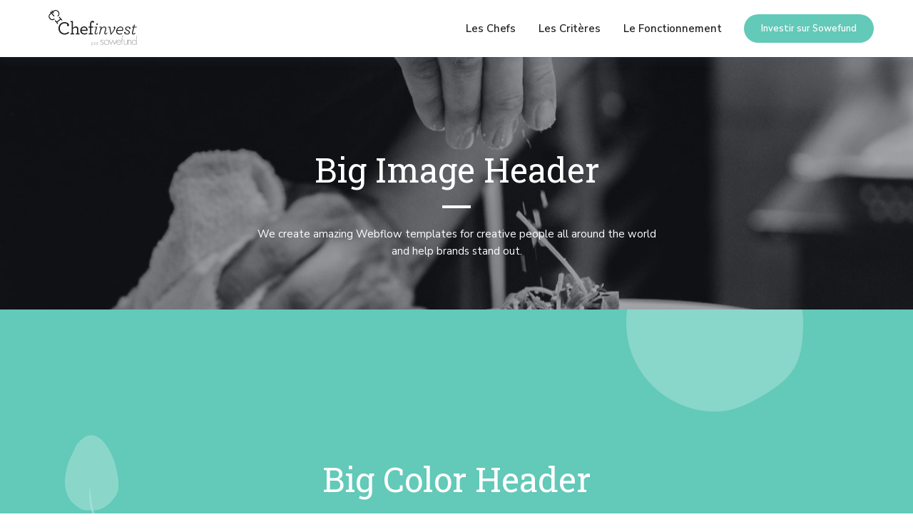

--- FILE ---
content_type: text/html
request_url: https://www.chefinvest.fr/components/page-headers
body_size: 3834
content:
<!DOCTYPE html><!-- Last Published: Thu Sep 14 2023 09:30:49 GMT+0000 (Coordinated Universal Time) --><html data-wf-domain="www.chefinvest.fr" data-wf-page="5e27133354abf836ef2463d2" data-wf-site="5df274caba2fb0d7e00fd87c"><head><meta charset="utf-8"/><title>Splash — Webflow HTML website template</title><meta content="Splash — Webflow HTML website template" property="og:title"/><meta content="Splash — Webflow HTML website template" property="twitter:title"/><meta content="width=device-width, initial-scale=1" name="viewport"/><link href="https://cdn.prod.website-files.com/5df274caba2fb0d7e00fd87c/css/chefinvest.webflow.56df74e97.css" rel="stylesheet" type="text/css"/><link href="https://fonts.googleapis.com" rel="preconnect"/><link href="https://fonts.gstatic.com" rel="preconnect" crossorigin="anonymous"/><script src="https://ajax.googleapis.com/ajax/libs/webfont/1.6.26/webfont.js" type="text/javascript"></script><script type="text/javascript">WebFont.load({  google: {    families: ["Nunito Sans:regular,600,700","Roboto Slab:300,regular,700"]  }});</script><script type="text/javascript">!function(o,c){var n=c.documentElement,t=" w-mod-";n.className+=t+"js",("ontouchstart"in o||o.DocumentTouch&&c instanceof DocumentTouch)&&(n.className+=t+"touch")}(window,document);</script><link href="https://cdn.prod.website-files.com/5df274caba2fb0d7e00fd87c/5e301cbbc76743971684f75e_favico.png" rel="shortcut icon" type="image/x-icon"/><link href="https://cdn.prod.website-files.com/5df274caba2fb0d7e00fd87c/5e287470fb7ceed87052d741_webclip.png" rel="apple-touch-icon"/><!-- Google Tag Manager -->
<script>(function(w,d,s,l,i){w[l]=w[l]||[];w[l].push({'gtm.start':
new Date().getTime(),event:'gtm.js'});var f=d.getElementsByTagName(s)[0],
j=d.createElement(s),dl=l!='dataLayer'?'&l='+l:'';j.async=true;j.src=
'https://www.googletagmanager.com/gtm.js?id='+i+dl;f.parentNode.insertBefore(j,f);
})(window,document,'script','dataLayer','GTM-NV2H828');</script>
<!-- End Google Tag Manager --></head><body><div data-w-id="21624a98-d2e2-56a9-a9da-5d4a6dd3d9c6" class="preloader"><img src="https://cdn.prod.website-files.com/5df274caba2fb0d7e00fd87c/5df274cbba2fb0d60e0fd9d0_loading.gif" data-w-id="1545c96a-8ccf-1bbc-10dc-dd6c99c582ff" alt="" class="loading-icon archivejp"/><div class="loading-icon" data-w-id="028334e2-ffbc-5680-2d42-88f62744c999" data-animation-type="lottie" data-src="https://cdn.prod.website-files.com/5df274caba2fb0d7e00fd87c/5e31bd56c1355c127d29b54f_couverts.json" data-loop="1" data-direction="1" data-autoplay="1" data-is-ix2-target="0" data-renderer="svg" data-default-duration="2.033333333333333" data-duration="0"></div></div><div data-collapse="medium" data-animation="default" data-duration="400" data-w-id="3e665832-e661-9678-7e97-efacb32f4091" data-easing="ease" data-easing2="ease" role="banner" class="nav-bar w-nav"><div class="wrapper nav-bar-wrapper"><a href="/" class="brand w-nav-brand"><img src="https://cdn.prod.website-files.com/5df274caba2fb0d7e00fd87c/5f22d9fdf90ddf19aa278d70_Chef-invest-by-sowefund.svg" alt="" class="logonav"/></a><div class="navigation"><nav role="navigation" class="nav-menu w-nav-menu"><a href="/chefs" class="nav-link w-nav-link">Les Chefs</a><a href="/selection" class="nav-link w-nav-link">Les Critères</a><a href="/fonctionnement" class="nav-link w-nav-link">Le Fonctionnement</a><div data-hover="true" data-delay="300" class="nav-dropdown w-dropdown"><div class="nav-link w-dropdown-toggle"><div class="nav-dropdown-icon w-icon-dropdown-toggle"></div><div>Components</div></div><nav class="nav-dropdown-list w-dropdown-list"><a href="/components/page-headers" aria-current="page" class="nav-dropdown-link w-dropdown-link w--current">Page Headers</a><a href="/components/features" class="nav-dropdown-link w-dropdown-link">Features</a><a href="/components/call-to-action" class="nav-dropdown-link w-dropdown-link">Call to Action</a><a href="/components/testimonials" class="nav-dropdown-link w-dropdown-link">Testimonials</a><a href="/components/pricing-tables" class="nav-dropdown-link w-dropdown-link">Pricing Tables</a><a href="/components/footers" class="nav-dropdown-link w-dropdown-link">Footers</a></nav></div></nav><a href="https://sowefund.com/landing/chef-invest" target="_blank" class="button small w-hidden-tiny w-button">Investir sur Sowefund</a><div class="menu-button w-nav-button"><div class="w-icon-nav-menu"></div></div></div></div><div class="nav-bar-shadow"></div></div><div class="page-wrapper"><div id="Hero" class="section page-header"><div class="wrapper"><div class="section-intro no-margin place-top"><h1 class="no-margin">Big Image Header</h1><div class="divider white center"></div><p class="no-margin">We create amazing Webflow templates for creative people all around the world and help brands stand out.</p></div></div><div data-w-id="58ede2dd-d30a-2551-e03c-8bc29206cb71" class="bg-image _4"></div></div><div id="Hero" class="section page-header"><div class="wrapper place-top"><div class="section-intro no-margin"><h1 data-w-id="b0415d7c-0885-15e0-3cf7-16c2aa3dd097" style="opacity:0" class="no-margin">Big Color Header</h1><div data-w-id="b0415d7c-0885-15e0-3cf7-16c2aa3dd099" style="opacity:0" class="divider white center"></div><p data-w-id="b0415d7c-0885-15e0-3cf7-16c2aa3dd09a" style="opacity:0" class="no-margin">We create amazing Webflow templates for creative people all around the world and help brands stand out.</p></div></div><div class="float-elements"><div class="float-element-1"></div><div class="float-element-2"></div></div></div><div id="Hero" class="section page-header white"><div class="wrapper"><div class="section-intro full-width no-margin"><h1 data-w-id="81e12dd8-8fbd-4c41-2add-9c9ab2c0fe33" style="opacity:0" class="no-margin">Big Light Header</h1><div data-w-id="81e12dd8-8fbd-4c41-2add-9c9ab2c0fe35" style="opacity:0" class="divider center"></div><div data-w-id="391dc832-b3b5-3129-0534-71c70879a15b" style="opacity:0" class="intro-big-text">Big Title</div></div></div></div><div id="Hero" class="section small-page-header dark"><div class="wrapper"><div class="page-header-small"><h1 class="page-heading-small">Small Dark Header</h1><div class="header-breadcrumbs"><a href="/old-home" class="link-white">Home</a><div class="breadcrumbs-divider">→</div><a href="/old-home" class="link-white">Components</a><div class="breadcrumbs-divider">→</div><div>Page Headers</div></div></div></div></div><div id="Hero" class="section small-page-header haze"><div class="wrapper"><div class="page-header-small"><h1 class="page-heading-small">Small Grey Header</h1><div class="header-breadcrumbs"><a href="/old-home" class="link-dark">Home</a><div class="breadcrumbs-divider">→</div><a href="/old-home" class="link-dark">Components</a><div class="breadcrumbs-divider">→</div><div>Page Headers</div></div></div></div></div><div id="Hero" class="section small-page-header color"><div class="wrapper"><div class="page-header-small"><h1 class="page-heading-small">Small Color Header</h1><div class="header-breadcrumbs"><a href="/old-home" class="link-white">Home</a><div class="breadcrumbs-divider">→</div><a href="/old-home" class="link-white">Components</a><div class="breadcrumbs-divider">→</div><div>Page Headers</div></div></div></div></div><div class="section border-top no-padding-vertical"><div class="wrapper"><div class="footer-v1"><div class="footer-v1-about"><h5>About Splash</h5><div class="divider"></div><p class="text-grey">A perfect template for creative studios and marketing agencies. We create amazing products and help businesses grow.</p><div class="social-icons footer-v1-icons"><a href="https://twitter.com" target="_blank" class="social-link twitter w-inline-block"><img src="https://cdn.prod.website-files.com/5df274caba2fb0d7e00fd87c/5df274cbba2fb070270fd91e_twitter-icon-white.svg" alt="" class="social-icon-small"/></a><a href="https://facebook.com" target="_blank" class="social-link facebook w-inline-block"><img src="https://cdn.prod.website-files.com/5df274caba2fb0d7e00fd87c/5df274cbba2fb026ac0fd91a_facebook-icon-white.svg" alt="" class="social-icon-small"/></a><a href="https://instagram.com" target="_blank" class="social-link instagram w-inline-block"><img src="https://cdn.prod.website-files.com/5df274caba2fb0d7e00fd87c/5df274cbba2fb032740fd91b_instagram-icon-white.svg" alt="" class="social-icon-small"/></a><a href="https://dribbble.com" target="_blank" class="social-link dribbble w-inline-block"><img src="https://cdn.prod.website-files.com/5df274caba2fb0d7e00fd87c/5df274cbba2fb045440fd92b_dribbble-icon-white.svg" alt="" class="social-icon-small"/></a><a href="https://behance.net" target="_blank" class="social-link behance w-inline-block"><img src="https://cdn.prod.website-files.com/5df274caba2fb0d7e00fd87c/5df274cbba2fb044d30fd92d_behance-icon-white.svg" alt="" class="social-icon-small"/></a></div></div><div class="footer-v1-nav"><h5>Latest Posts</h5><div class="divider"></div><div class="footer-v1-nav-links"><a href="/old-home" class="link-dark">Home</a><a href="/portfolio/works-2" class="link-dark">Portfolio</a><a href="/process" class="link-dark">Process</a><a href="/blog-pages/blog-3" class="link-dark">Blog</a><a href="/about-2/about-1" class="link-dark">About</a><a href="/contact/contact-1" class="link-dark">Contacts</a></div></div><div class="footer-v1-blog"><h5>Latest Posts</h5><div class="divider"></div><div class="w-dyn-list"><div role="list" class="w-dyn-items"><div role="listitem" class="w-dyn-item"><div class="footer-post"><img alt="" src="https://cdn.prod.website-files.com/5df274cbba2fb017f50fd8af/5df274cbba2fb02e300fda4f_post-thumb-01.jpg" class="footer-post-image"/><div class="footer-post-info"><a href="/blog/believing-is-the-absence-of-doubt" class="link-dark">Believing is the absence of doubt</a><div class="footer-post-date">Apr 16, 2018</div></div></div></div><div role="listitem" class="w-dyn-item"><div class="footer-post"><img alt="" src="https://cdn.prod.website-files.com/5df274cbba2fb017f50fd8af/5df274cbba2fb01e1a0fda50_post-thumb-02.jpg" class="footer-post-image"/><div class="footer-post-info"><a href="/blog/how-to-set-intentions-that-energize-you" class="link-dark">How to set intentions that energize you</a><div class="footer-post-date">Mar 28, 2018</div></div></div></div></div></div></div><div class="footer-v1-subscribe"><h5>Subscribe</h5><div class="divider"></div><div class="w-form"><form id="email-form" name="email-form" data-name="Email Form" method="get" data-wf-page-id="5e27133354abf836ef2463d2" data-wf-element-id="a25a3c53-3a58-db72-bcae-0f628ddeda98"><input class="input footer-email w-input" maxlength="256" name="Footer-Subscribe-Name-4" data-name="Footer Subscribe Name 4" placeholder="Email address" type="email" id="Footer-Subscribe-Name-4" required=""/><input type="submit" data-wait="Please wait..." class="button small w-button" value="Subscribe"/></form><div class="form-success text-left w-form-done"><div>Thank you! Your submission has been received!</div></div><div class="form-error text-left w-form-fail"><div>Oops! Something went wrong while submitting the form.</div></div></div></div><div class="footer-bottom"><div class="footer-bottom-left"><div class="footer-text-left">Created with <span class="heart-icon">love</span> by <a href="https://elasticthemes.com" target="_blank" class="link-dark">Elastic Themes</a></div><div class="footer-text-left">Powered by <a href="https://webflow.com/" target="_blank" class="link-dark">Webflow</a></div></div><div class="footer-bottom-right"><a href="/template/style-guide" class="link-dark footer-text-right">Style Guide</a><a href="/template/licensing" class="link-dark footer-text-right">Licensing</a><a href="/template/changelog" class="link-dark footer-text-right">Changelog</a></div></div></div></div></div></div><script src="https://d3e54v103j8qbb.cloudfront.net/js/jquery-3.5.1.min.dc5e7f18c8.js?site=5df274caba2fb0d7e00fd87c" type="text/javascript" integrity="sha256-9/aliU8dGd2tb6OSsuzixeV4y/faTqgFtohetphbbj0=" crossorigin="anonymous"></script><script src="https://cdn.prod.website-files.com/5df274caba2fb0d7e00fd87c/js/webflow.4b0b13a3a.js" type="text/javascript"></script><!-- Google Tag Manager (noscript) -->
<noscript><iframe src="https://www.googletagmanager.com/ns.html?id=GTM-NV2H828"
height="0" width="0" style="display:none;visibility:hidden"></iframe></noscript>
<!-- End Google Tag Manager (noscript) --></body></html>

--- FILE ---
content_type: text/css
request_url: https://cdn.prod.website-files.com/5df274caba2fb0d7e00fd87c/css/chefinvest.webflow.56df74e97.css
body_size: 28221
content:
html {
  -ms-text-size-adjust: 100%;
  -webkit-text-size-adjust: 100%;
  font-family: sans-serif;
}

body {
  margin: 0;
}

article, aside, details, figcaption, figure, footer, header, hgroup, main, menu, nav, section, summary {
  display: block;
}

audio, canvas, progress, video {
  vertical-align: baseline;
  display: inline-block;
}

audio:not([controls]) {
  height: 0;
  display: none;
}

[hidden], template {
  display: none;
}

a {
  background-color: rgba(0, 0, 0, 0);
}

a:active, a:hover {
  outline: 0;
}

abbr[title] {
  border-bottom: 1px dotted;
}

b, strong {
  font-weight: bold;
}

dfn {
  font-style: italic;
}

h1 {
  margin: .67em 0;
  font-size: 2em;
}

mark {
  color: #000;
  background: #ff0;
}

small {
  font-size: 80%;
}

sub, sup {
  vertical-align: baseline;
  font-size: 75%;
  line-height: 0;
  position: relative;
}

sup {
  top: -.5em;
}

sub {
  bottom: -.25em;
}

img {
  border: 0;
}

svg:not(:root) {
  overflow: hidden;
}

figure {
  margin: 1em 40px;
}

hr {
  box-sizing: content-box;
  height: 0;
}

pre {
  overflow: auto;
}

code, kbd, pre, samp {
  font-family: monospace;
  font-size: 1em;
}

button, input, optgroup, select, textarea {
  color: inherit;
  font: inherit;
  margin: 0;
}

button {
  overflow: visible;
}

button, select {
  text-transform: none;
}

button, html input[type="button"], input[type="reset"] {
  -webkit-appearance: button;
  cursor: pointer;
}

button[disabled], html input[disabled] {
  cursor: default;
}

button::-moz-focus-inner, input::-moz-focus-inner {
  border: 0;
  padding: 0;
}

input {
  line-height: normal;
}

input[type="checkbox"], input[type="radio"] {
  box-sizing: border-box;
  padding: 0;
}

input[type="number"]::-webkit-inner-spin-button, input[type="number"]::-webkit-outer-spin-button {
  height: auto;
}

input[type="search"] {
  -webkit-appearance: none;
}

input[type="search"]::-webkit-search-cancel-button, input[type="search"]::-webkit-search-decoration {
  -webkit-appearance: none;
}

fieldset {
  border: 1px solid silver;
  margin: 0 2px;
  padding: .35em .625em .75em;
}

legend {
  border: 0;
  padding: 0;
}

textarea {
  overflow: auto;
}

optgroup {
  font-weight: bold;
}

table {
  border-collapse: collapse;
  border-spacing: 0;
}

td, th {
  padding: 0;
}

@font-face {
  font-family: webflow-icons;
  src: url("[data-uri]") format("truetype");
  font-weight: normal;
  font-style: normal;
}

[class^="w-icon-"], [class*=" w-icon-"] {
  speak: none;
  font-variant: normal;
  text-transform: none;
  -webkit-font-smoothing: antialiased;
  -moz-osx-font-smoothing: grayscale;
  font-style: normal;
  font-weight: normal;
  line-height: 1;
  font-family: webflow-icons !important;
}

.w-icon-slider-right:before {
  content: "";
}

.w-icon-slider-left:before {
  content: "";
}

.w-icon-nav-menu:before {
  content: "";
}

.w-icon-arrow-down:before, .w-icon-dropdown-toggle:before {
  content: "";
}

.w-icon-file-upload-remove:before {
  content: "";
}

.w-icon-file-upload-icon:before {
  content: "";
}

* {
  box-sizing: border-box;
}

html {
  height: 100%;
}

body {
  min-height: 100%;
  color: #333;
  background-color: #fff;
  margin: 0;
  font-family: Arial, sans-serif;
  font-size: 14px;
  line-height: 20px;
}

img {
  max-width: 100%;
  vertical-align: middle;
  display: inline-block;
}

html.w-mod-touch * {
  background-attachment: scroll !important;
}

.w-block {
  display: block;
}

.w-inline-block {
  max-width: 100%;
  display: inline-block;
}

.w-clearfix:before, .w-clearfix:after {
  content: " ";
  grid-area: 1 / 1 / 2 / 2;
  display: table;
}

.w-clearfix:after {
  clear: both;
}

.w-hidden {
  display: none;
}

.w-button {
  color: #fff;
  line-height: inherit;
  cursor: pointer;
  background-color: #3898ec;
  border: 0;
  border-radius: 0;
  padding: 9px 15px;
  text-decoration: none;
  display: inline-block;
}

input.w-button {
  -webkit-appearance: button;
}

html[data-w-dynpage] [data-w-cloak] {
  color: rgba(0, 0, 0, 0) !important;
}

.w-webflow-badge, .w-webflow-badge * {
  z-index: auto;
  visibility: visible;
  box-sizing: border-box;
  width: auto;
  height: auto;
  max-height: none;
  max-width: none;
  min-height: 0;
  min-width: 0;
  float: none;
  clear: none;
  box-shadow: none;
  opacity: 1;
  direction: ltr;
  font-family: inherit;
  font-weight: inherit;
  color: inherit;
  font-size: inherit;
  line-height: inherit;
  font-style: inherit;
  font-variant: inherit;
  text-align: inherit;
  letter-spacing: inherit;
  -webkit-text-decoration: inherit;
  text-decoration: inherit;
  text-indent: 0;
  text-transform: inherit;
  text-shadow: none;
  font-smoothing: auto;
  vertical-align: baseline;
  cursor: inherit;
  white-space: inherit;
  word-break: normal;
  word-spacing: normal;
  word-wrap: normal;
  background: none;
  border: 0 rgba(0, 0, 0, 0);
  border-radius: 0;
  margin: 0;
  padding: 0;
  list-style-type: disc;
  transition: none;
  display: block;
  position: static;
  top: auto;
  bottom: auto;
  left: auto;
  right: auto;
  overflow: visible;
  transform: none;
}

.w-webflow-badge {
  white-space: nowrap;
  cursor: pointer;
  box-shadow: 0 0 0 1px rgba(0, 0, 0, .1), 0 1px 3px rgba(0, 0, 0, .1);
  visibility: visible !important;
  z-index: 2147483647 !important;
  color: #aaadb0 !important;
  opacity: 1 !important;
  width: auto !important;
  height: auto !important;
  background-color: #fff !important;
  border-radius: 3px !important;
  margin: 0 !important;
  padding: 6px 8px 6px 6px !important;
  font-size: 12px !important;
  line-height: 14px !important;
  text-decoration: none !important;
  display: inline-block !important;
  position: fixed !important;
  top: auto !important;
  bottom: 12px !important;
  left: auto !important;
  right: 12px !important;
  overflow: visible !important;
  transform: none !important;
}

.w-webflow-badge > img {
  visibility: visible !important;
  opacity: 1 !important;
  vertical-align: middle !important;
  display: inline-block !important;
}

h1, h2, h3, h4, h5, h6 {
  margin-bottom: 10px;
  font-weight: bold;
}

h1 {
  margin-top: 20px;
  font-size: 38px;
  line-height: 44px;
}

h2 {
  margin-top: 20px;
  font-size: 32px;
  line-height: 36px;
}

h3 {
  margin-top: 20px;
  font-size: 24px;
  line-height: 30px;
}

h4 {
  margin-top: 10px;
  font-size: 18px;
  line-height: 24px;
}

h5 {
  margin-top: 10px;
  font-size: 14px;
  line-height: 20px;
}

h6 {
  margin-top: 10px;
  font-size: 12px;
  line-height: 18px;
}

p {
  margin-top: 0;
  margin-bottom: 10px;
}

blockquote {
  border-left: 5px solid #e2e2e2;
  margin: 0 0 10px;
  padding: 10px 20px;
  font-size: 18px;
  line-height: 22px;
}

figure {
  margin: 0 0 10px;
}

figcaption {
  text-align: center;
  margin-top: 5px;
}

ul, ol {
  margin-top: 0;
  margin-bottom: 10px;
  padding-left: 40px;
}

.w-list-unstyled {
  padding-left: 0;
  list-style: none;
}

.w-embed:before, .w-embed:after {
  content: " ";
  grid-area: 1 / 1 / 2 / 2;
  display: table;
}

.w-embed:after {
  clear: both;
}

.w-video {
  width: 100%;
  padding: 0;
  position: relative;
}

.w-video iframe, .w-video object, .w-video embed {
  width: 100%;
  height: 100%;
  border: none;
  position: absolute;
  top: 0;
  left: 0;
}

fieldset {
  border: 0;
  margin: 0;
  padding: 0;
}

button, [type="button"], [type="reset"] {
  cursor: pointer;
  -webkit-appearance: button;
  border: 0;
}

.w-form {
  margin: 0 0 15px;
}

.w-form-done {
  text-align: center;
  background-color: #ddd;
  padding: 20px;
  display: none;
}

.w-form-fail {
  background-color: #ffdede;
  margin-top: 10px;
  padding: 10px;
  display: none;
}

label {
  margin-bottom: 5px;
  font-weight: bold;
  display: block;
}

.w-input, .w-select {
  width: 100%;
  height: 38px;
  color: #333;
  vertical-align: middle;
  background-color: #fff;
  border: 1px solid #ccc;
  margin-bottom: 10px;
  padding: 8px 12px;
  font-size: 14px;
  line-height: 1.42857;
  display: block;
}

.w-input:-moz-placeholder, .w-select:-moz-placeholder {
  color: #999;
}

.w-input::-moz-placeholder, .w-select::-moz-placeholder {
  color: #999;
  opacity: 1;
}

.w-input::-webkit-input-placeholder, .w-select::-webkit-input-placeholder {
  color: #999;
}

.w-input:focus, .w-select:focus {
  border-color: #3898ec;
  outline: 0;
}

.w-input[disabled], .w-select[disabled], .w-input[readonly], .w-select[readonly], fieldset[disabled] .w-input, fieldset[disabled] .w-select {
  cursor: not-allowed;
}

.w-input[disabled]:not(.w-input-disabled), .w-select[disabled]:not(.w-input-disabled), .w-input[readonly], .w-select[readonly], fieldset[disabled]:not(.w-input-disabled) .w-input, fieldset[disabled]:not(.w-input-disabled) .w-select {
  background-color: #eee;
}

textarea.w-input, textarea.w-select {
  height: auto;
}

.w-select {
  background-color: #f3f3f3;
}

.w-select[multiple] {
  height: auto;
}

.w-form-label {
  cursor: pointer;
  margin-bottom: 0;
  font-weight: normal;
  display: inline-block;
}

.w-radio {
  margin-bottom: 5px;
  padding-left: 20px;
  display: block;
}

.w-radio:before, .w-radio:after {
  content: " ";
  grid-area: 1 / 1 / 2 / 2;
  display: table;
}

.w-radio:after {
  clear: both;
}

.w-radio-input {
  float: left;
  margin: 3px 0 0 -20px;
  line-height: normal;
}

.w-file-upload {
  margin-bottom: 10px;
  display: block;
}

.w-file-upload-input {
  width: .1px;
  height: .1px;
  opacity: 0;
  z-index: -100;
  position: absolute;
  overflow: hidden;
}

.w-file-upload-default, .w-file-upload-uploading, .w-file-upload-success {
  color: #333;
  display: inline-block;
}

.w-file-upload-error {
  margin-top: 10px;
  display: block;
}

.w-file-upload-default.w-hidden, .w-file-upload-uploading.w-hidden, .w-file-upload-error.w-hidden, .w-file-upload-success.w-hidden {
  display: none;
}

.w-file-upload-uploading-btn {
  cursor: pointer;
  background-color: #fafafa;
  border: 1px solid #ccc;
  margin: 0;
  padding: 8px 12px;
  font-size: 14px;
  font-weight: normal;
  display: flex;
}

.w-file-upload-file {
  background-color: #fafafa;
  border: 1px solid #ccc;
  flex-grow: 1;
  justify-content: space-between;
  margin: 0;
  padding: 8px 9px 8px 11px;
  display: flex;
}

.w-file-upload-file-name {
  font-size: 14px;
  font-weight: normal;
  display: block;
}

.w-file-remove-link {
  width: auto;
  height: auto;
  cursor: pointer;
  margin-top: 3px;
  margin-left: 10px;
  padding: 3px;
  display: block;
}

.w-icon-file-upload-remove {
  margin: auto;
  font-size: 10px;
}

.w-file-upload-error-msg {
  color: #ea384c;
  padding: 2px 0;
  display: inline-block;
}

.w-file-upload-info {
  padding: 0 12px;
  line-height: 38px;
  display: inline-block;
}

.w-file-upload-label {
  cursor: pointer;
  background-color: #fafafa;
  border: 1px solid #ccc;
  margin: 0;
  padding: 8px 12px;
  font-size: 14px;
  font-weight: normal;
  display: inline-block;
}

.w-icon-file-upload-icon, .w-icon-file-upload-uploading {
  width: 20px;
  margin-right: 8px;
  display: inline-block;
}

.w-icon-file-upload-uploading {
  height: 20px;
}

.w-container {
  max-width: 940px;
  margin-left: auto;
  margin-right: auto;
}

.w-container:before, .w-container:after {
  content: " ";
  grid-area: 1 / 1 / 2 / 2;
  display: table;
}

.w-container:after {
  clear: both;
}

.w-container .w-row {
  margin-left: -10px;
  margin-right: -10px;
}

.w-row:before, .w-row:after {
  content: " ";
  grid-area: 1 / 1 / 2 / 2;
  display: table;
}

.w-row:after {
  clear: both;
}

.w-row .w-row {
  margin-left: 0;
  margin-right: 0;
}

.w-col {
  float: left;
  width: 100%;
  min-height: 1px;
  padding-left: 10px;
  padding-right: 10px;
  position: relative;
}

.w-col .w-col {
  padding-left: 0;
  padding-right: 0;
}

.w-col-1 {
  width: 8.33333%;
}

.w-col-2 {
  width: 16.6667%;
}

.w-col-3 {
  width: 25%;
}

.w-col-4 {
  width: 33.3333%;
}

.w-col-5 {
  width: 41.6667%;
}

.w-col-6 {
  width: 50%;
}

.w-col-7 {
  width: 58.3333%;
}

.w-col-8 {
  width: 66.6667%;
}

.w-col-9 {
  width: 75%;
}

.w-col-10 {
  width: 83.3333%;
}

.w-col-11 {
  width: 91.6667%;
}

.w-col-12 {
  width: 100%;
}

.w-hidden-main {
  display: none !important;
}

@media screen and (max-width: 991px) {
  .w-container {
    max-width: 728px;
  }

  .w-hidden-main {
    display: inherit !important;
  }

  .w-hidden-medium {
    display: none !important;
  }

  .w-col-medium-1 {
    width: 8.33333%;
  }

  .w-col-medium-2 {
    width: 16.6667%;
  }

  .w-col-medium-3 {
    width: 25%;
  }

  .w-col-medium-4 {
    width: 33.3333%;
  }

  .w-col-medium-5 {
    width: 41.6667%;
  }

  .w-col-medium-6 {
    width: 50%;
  }

  .w-col-medium-7 {
    width: 58.3333%;
  }

  .w-col-medium-8 {
    width: 66.6667%;
  }

  .w-col-medium-9 {
    width: 75%;
  }

  .w-col-medium-10 {
    width: 83.3333%;
  }

  .w-col-medium-11 {
    width: 91.6667%;
  }

  .w-col-medium-12 {
    width: 100%;
  }

  .w-col-stack {
    width: 100%;
    left: auto;
    right: auto;
  }
}

@media screen and (max-width: 767px) {
  .w-hidden-main, .w-hidden-medium {
    display: inherit !important;
  }

  .w-hidden-small {
    display: none !important;
  }

  .w-row, .w-container .w-row {
    margin-left: 0;
    margin-right: 0;
  }

  .w-col {
    width: 100%;
    left: auto;
    right: auto;
  }

  .w-col-small-1 {
    width: 8.33333%;
  }

  .w-col-small-2 {
    width: 16.6667%;
  }

  .w-col-small-3 {
    width: 25%;
  }

  .w-col-small-4 {
    width: 33.3333%;
  }

  .w-col-small-5 {
    width: 41.6667%;
  }

  .w-col-small-6 {
    width: 50%;
  }

  .w-col-small-7 {
    width: 58.3333%;
  }

  .w-col-small-8 {
    width: 66.6667%;
  }

  .w-col-small-9 {
    width: 75%;
  }

  .w-col-small-10 {
    width: 83.3333%;
  }

  .w-col-small-11 {
    width: 91.6667%;
  }

  .w-col-small-12 {
    width: 100%;
  }
}

@media screen and (max-width: 479px) {
  .w-container {
    max-width: none;
  }

  .w-hidden-main, .w-hidden-medium, .w-hidden-small {
    display: inherit !important;
  }

  .w-hidden-tiny {
    display: none !important;
  }

  .w-col {
    width: 100%;
  }

  .w-col-tiny-1 {
    width: 8.33333%;
  }

  .w-col-tiny-2 {
    width: 16.6667%;
  }

  .w-col-tiny-3 {
    width: 25%;
  }

  .w-col-tiny-4 {
    width: 33.3333%;
  }

  .w-col-tiny-5 {
    width: 41.6667%;
  }

  .w-col-tiny-6 {
    width: 50%;
  }

  .w-col-tiny-7 {
    width: 58.3333%;
  }

  .w-col-tiny-8 {
    width: 66.6667%;
  }

  .w-col-tiny-9 {
    width: 75%;
  }

  .w-col-tiny-10 {
    width: 83.3333%;
  }

  .w-col-tiny-11 {
    width: 91.6667%;
  }

  .w-col-tiny-12 {
    width: 100%;
  }
}

.w-widget {
  position: relative;
}

.w-widget-map {
  width: 100%;
  height: 400px;
}

.w-widget-map label {
  width: auto;
  display: inline;
}

.w-widget-map img {
  max-width: inherit;
}

.w-widget-map .gm-style-iw {
  text-align: center;
}

.w-widget-map .gm-style-iw > button {
  display: none !important;
}

.w-widget-twitter {
  overflow: hidden;
}

.w-widget-twitter-count-shim {
  vertical-align: top;
  width: 28px;
  height: 20px;
  text-align: center;
  background: #fff;
  border: 1px solid #758696;
  border-radius: 3px;
  display: inline-block;
  position: relative;
}

.w-widget-twitter-count-shim * {
  pointer-events: none;
  -webkit-user-select: none;
  -ms-user-select: none;
  user-select: none;
}

.w-widget-twitter-count-shim .w-widget-twitter-count-inner {
  text-align: center;
  color: #999;
  font-family: serif;
  font-size: 15px;
  line-height: 12px;
  position: relative;
}

.w-widget-twitter-count-shim .w-widget-twitter-count-clear {
  display: block;
  position: relative;
}

.w-widget-twitter-count-shim.w--large {
  width: 36px;
  height: 28px;
}

.w-widget-twitter-count-shim.w--large .w-widget-twitter-count-inner {
  font-size: 18px;
  line-height: 18px;
}

.w-widget-twitter-count-shim:not(.w--vertical) {
  margin-left: 5px;
  margin-right: 8px;
}

.w-widget-twitter-count-shim:not(.w--vertical).w--large {
  margin-left: 6px;
}

.w-widget-twitter-count-shim:not(.w--vertical):before, .w-widget-twitter-count-shim:not(.w--vertical):after {
  content: " ";
  height: 0;
  width: 0;
  pointer-events: none;
  border: solid rgba(0, 0, 0, 0);
  position: absolute;
  top: 50%;
  left: 0;
}

.w-widget-twitter-count-shim:not(.w--vertical):before {
  border-width: 4px;
  border-color: rgba(117, 134, 150, 0) #5d6c7b rgba(117, 134, 150, 0) rgba(117, 134, 150, 0);
  margin-top: -4px;
  margin-left: -9px;
}

.w-widget-twitter-count-shim:not(.w--vertical).w--large:before {
  border-width: 5px;
  margin-top: -5px;
  margin-left: -10px;
}

.w-widget-twitter-count-shim:not(.w--vertical):after {
  border-width: 4px;
  border-color: rgba(255, 255, 255, 0) #fff rgba(255, 255, 255, 0) rgba(255, 255, 255, 0);
  margin-top: -4px;
  margin-left: -8px;
}

.w-widget-twitter-count-shim:not(.w--vertical).w--large:after {
  border-width: 5px;
  margin-top: -5px;
  margin-left: -9px;
}

.w-widget-twitter-count-shim.w--vertical {
  width: 61px;
  height: 33px;
  margin-bottom: 8px;
}

.w-widget-twitter-count-shim.w--vertical:before, .w-widget-twitter-count-shim.w--vertical:after {
  content: " ";
  height: 0;
  width: 0;
  pointer-events: none;
  border: solid rgba(0, 0, 0, 0);
  position: absolute;
  top: 100%;
  left: 50%;
}

.w-widget-twitter-count-shim.w--vertical:before {
  border-width: 5px;
  border-color: #5d6c7b rgba(117, 134, 150, 0) rgba(117, 134, 150, 0);
  margin-left: -5px;
}

.w-widget-twitter-count-shim.w--vertical:after {
  border-width: 4px;
  border-color: #fff rgba(255, 255, 255, 0) rgba(255, 255, 255, 0);
  margin-left: -4px;
}

.w-widget-twitter-count-shim.w--vertical .w-widget-twitter-count-inner {
  font-size: 18px;
  line-height: 22px;
}

.w-widget-twitter-count-shim.w--vertical.w--large {
  width: 76px;
}

.w-background-video {
  height: 500px;
  color: #fff;
  position: relative;
  overflow: hidden;
}

.w-background-video > video {
  width: 100%;
  height: 100%;
  object-fit: cover;
  z-index: -100;
  background-position: 50%;
  background-size: cover;
  margin: auto;
  position: absolute;
  top: -100%;
  bottom: -100%;
  left: -100%;
  right: -100%;
}

.w-background-video > video::-webkit-media-controls-start-playback-button {
  -webkit-appearance: none;
  display: none !important;
}

.w-background-video--control {
  background-color: rgba(0, 0, 0, 0);
  padding: 0;
  position: absolute;
  bottom: 1em;
  right: 1em;
}

.w-background-video--control > [hidden] {
  display: none !important;
}

.w-slider {
  height: 300px;
  text-align: center;
  clear: both;
  -webkit-tap-highlight-color: rgba(0, 0, 0, 0);
  tap-highlight-color: rgba(0, 0, 0, 0);
  background: #ddd;
  position: relative;
}

.w-slider-mask {
  z-index: 1;
  height: 100%;
  white-space: nowrap;
  display: block;
  position: relative;
  left: 0;
  right: 0;
  overflow: hidden;
}

.w-slide {
  vertical-align: top;
  width: 100%;
  height: 100%;
  white-space: normal;
  text-align: left;
  display: inline-block;
  position: relative;
}

.w-slider-nav {
  z-index: 2;
  height: 40px;
  text-align: center;
  -webkit-tap-highlight-color: rgba(0, 0, 0, 0);
  tap-highlight-color: rgba(0, 0, 0, 0);
  margin: auto;
  padding-top: 10px;
  position: absolute;
  top: auto;
  bottom: 0;
  left: 0;
  right: 0;
}

.w-slider-nav.w-round > div {
  border-radius: 100%;
}

.w-slider-nav.w-num > div {
  width: auto;
  height: auto;
  font-size: inherit;
  line-height: inherit;
  padding: .2em .5em;
}

.w-slider-nav.w-shadow > div {
  box-shadow: 0 0 3px rgba(51, 51, 51, .4);
}

.w-slider-nav-invert {
  color: #fff;
}

.w-slider-nav-invert > div {
  background-color: rgba(34, 34, 34, .4);
}

.w-slider-nav-invert > div.w-active {
  background-color: #222;
}

.w-slider-dot {
  width: 1em;
  height: 1em;
  cursor: pointer;
  background-color: rgba(255, 255, 255, .4);
  margin: 0 3px .5em;
  transition: background-color .1s, color .1s;
  display: inline-block;
  position: relative;
}

.w-slider-dot.w-active {
  background-color: #fff;
}

.w-slider-dot:focus {
  outline: none;
  box-shadow: 0 0 0 2px #fff;
}

.w-slider-dot:focus.w-active {
  box-shadow: none;
}

.w-slider-arrow-left, .w-slider-arrow-right {
  width: 80px;
  cursor: pointer;
  color: #fff;
  -webkit-tap-highlight-color: rgba(0, 0, 0, 0);
  tap-highlight-color: rgba(0, 0, 0, 0);
  -webkit-user-select: none;
  -ms-user-select: none;
  user-select: none;
  margin: auto;
  font-size: 40px;
  position: absolute;
  top: 0;
  bottom: 0;
  left: 0;
  right: 0;
  overflow: hidden;
}

.w-slider-arrow-left [class^="w-icon-"], .w-slider-arrow-right [class^="w-icon-"], .w-slider-arrow-left [class*=" w-icon-"], .w-slider-arrow-right [class*=" w-icon-"] {
  position: absolute;
}

.w-slider-arrow-left:focus, .w-slider-arrow-right:focus {
  outline: 0;
}

.w-slider-arrow-left {
  z-index: 3;
  right: auto;
}

.w-slider-arrow-right {
  z-index: 4;
  left: auto;
}

.w-icon-slider-left, .w-icon-slider-right {
  width: 1em;
  height: 1em;
  margin: auto;
  top: 0;
  bottom: 0;
  left: 0;
  right: 0;
}

.w-slider-aria-label {
  clip: rect(0 0 0 0);
  height: 1px;
  width: 1px;
  border: 0;
  margin: -1px;
  padding: 0;
  position: absolute;
  overflow: hidden;
}

.w-slider-force-show {
  display: block !important;
}

.w-dropdown {
  text-align: left;
  z-index: 900;
  margin-left: auto;
  margin-right: auto;
  display: inline-block;
  position: relative;
}

.w-dropdown-btn, .w-dropdown-toggle, .w-dropdown-link {
  vertical-align: top;
  color: #222;
  text-align: left;
  white-space: nowrap;
  margin-left: auto;
  margin-right: auto;
  padding: 20px;
  text-decoration: none;
  position: relative;
}

.w-dropdown-toggle {
  -webkit-user-select: none;
  -ms-user-select: none;
  user-select: none;
  cursor: pointer;
  padding-right: 40px;
  display: inline-block;
}

.w-dropdown-toggle:focus {
  outline: 0;
}

.w-icon-dropdown-toggle {
  width: 1em;
  height: 1em;
  margin: auto 20px auto auto;
  position: absolute;
  top: 0;
  bottom: 0;
  right: 0;
}

.w-dropdown-list {
  min-width: 100%;
  background: #ddd;
  display: none;
  position: absolute;
}

.w-dropdown-list.w--open {
  display: block;
}

.w-dropdown-link {
  color: #222;
  padding: 10px 20px;
  display: block;
}

.w-dropdown-link.w--current {
  color: #0082f3;
}

.w-dropdown-link:focus {
  outline: 0;
}

@media screen and (max-width: 767px) {
  .w-nav-brand {
    padding-left: 10px;
  }
}

.w-lightbox-backdrop {
  cursor: auto;
  letter-spacing: normal;
  text-indent: 0;
  text-shadow: none;
  text-transform: none;
  visibility: visible;
  white-space: normal;
  word-break: normal;
  word-spacing: normal;
  word-wrap: normal;
  color: #fff;
  text-align: center;
  z-index: 2000;
  opacity: 0;
  -webkit-user-select: none;
  -moz-user-select: none;
  -webkit-tap-highlight-color: transparent;
  background: rgba(0, 0, 0, .9);
  outline: 0;
  font-family: Helvetica Neue, Helvetica, Ubuntu, Segoe UI, Verdana, sans-serif;
  font-size: 17px;
  font-style: normal;
  font-weight: 300;
  line-height: 1.2;
  list-style: disc;
  position: fixed;
  top: 0;
  bottom: 0;
  left: 0;
  right: 0;
  -webkit-transform: translate(0);
}

.w-lightbox-backdrop, .w-lightbox-container {
  height: 100%;
  -webkit-overflow-scrolling: touch;
  overflow: auto;
}

.w-lightbox-content {
  height: 100vh;
  position: relative;
  overflow: hidden;
}

.w-lightbox-view {
  width: 100vw;
  height: 100vh;
  opacity: 0;
  position: absolute;
}

.w-lightbox-view:before {
  content: "";
  height: 100vh;
}

.w-lightbox-group, .w-lightbox-group .w-lightbox-view, .w-lightbox-group .w-lightbox-view:before {
  height: 86vh;
}

.w-lightbox-frame, .w-lightbox-view:before {
  vertical-align: middle;
  display: inline-block;
}

.w-lightbox-figure {
  margin: 0;
  position: relative;
}

.w-lightbox-group .w-lightbox-figure {
  cursor: pointer;
}

.w-lightbox-img {
  width: auto;
  height: auto;
  max-width: none;
}

.w-lightbox-image {
  float: none;
  max-width: 100vw;
  max-height: 100vh;
  display: block;
}

.w-lightbox-group .w-lightbox-image {
  max-height: 86vh;
}

.w-lightbox-caption {
  text-align: left;
  text-overflow: ellipsis;
  white-space: nowrap;
  background: rgba(0, 0, 0, .4);
  padding: .5em 1em;
  position: absolute;
  bottom: 0;
  left: 0;
  right: 0;
  overflow: hidden;
}

.w-lightbox-embed {
  width: 100%;
  height: 100%;
  position: absolute;
  top: 0;
  bottom: 0;
  left: 0;
  right: 0;
}

.w-lightbox-control {
  width: 4em;
  cursor: pointer;
  background-position: center;
  background-repeat: no-repeat;
  background-size: 24px;
  transition: all .3s;
  position: absolute;
  top: 0;
}

.w-lightbox-left {
  background-image: url("[data-uri]");
  display: none;
  bottom: 0;
  left: 0;
}

.w-lightbox-right {
  background-image: url("[data-uri]");
  display: none;
  bottom: 0;
  right: 0;
}

.w-lightbox-close {
  height: 2.6em;
  background-image: url("[data-uri]");
  background-size: 18px;
  right: 0;
}

.w-lightbox-strip {
  white-space: nowrap;
  padding: 0 1vh;
  line-height: 0;
  position: absolute;
  bottom: 0;
  left: 0;
  right: 0;
  overflow-x: auto;
  overflow-y: hidden;
}

.w-lightbox-item {
  width: 10vh;
  box-sizing: content-box;
  cursor: pointer;
  padding: 2vh 1vh;
  display: inline-block;
  -webkit-transform: translate3d(0, 0, 0);
}

.w-lightbox-active {
  opacity: .3;
}

.w-lightbox-thumbnail {
  height: 10vh;
  background: #222;
  position: relative;
  overflow: hidden;
}

.w-lightbox-thumbnail-image {
  position: absolute;
  top: 0;
  left: 0;
}

.w-lightbox-thumbnail .w-lightbox-tall {
  width: 100%;
  top: 50%;
  transform: translate(0, -50%);
}

.w-lightbox-thumbnail .w-lightbox-wide {
  height: 100%;
  left: 50%;
  transform: translate(-50%);
}

.w-lightbox-spinner {
  box-sizing: border-box;
  width: 40px;
  height: 40px;
  border: 5px solid rgba(0, 0, 0, .4);
  border-radius: 50%;
  margin-top: -20px;
  margin-left: -20px;
  animation: .8s linear infinite spin;
  position: absolute;
  top: 50%;
  left: 50%;
}

.w-lightbox-spinner:after {
  content: "";
  border: 3px solid rgba(0, 0, 0, 0);
  border-bottom-color: #fff;
  border-radius: 50%;
  position: absolute;
  top: -4px;
  bottom: -4px;
  left: -4px;
  right: -4px;
}

.w-lightbox-hide {
  display: none;
}

.w-lightbox-noscroll {
  overflow: hidden;
}

@media (min-width: 768px) {
  .w-lightbox-content {
    height: 96vh;
    margin-top: 2vh;
  }

  .w-lightbox-view, .w-lightbox-view:before {
    height: 96vh;
  }

  .w-lightbox-group, .w-lightbox-group .w-lightbox-view, .w-lightbox-group .w-lightbox-view:before {
    height: 84vh;
  }

  .w-lightbox-image {
    max-width: 96vw;
    max-height: 96vh;
  }

  .w-lightbox-group .w-lightbox-image {
    max-width: 82.3vw;
    max-height: 84vh;
  }

  .w-lightbox-left, .w-lightbox-right {
    opacity: .5;
    display: block;
  }

  .w-lightbox-close {
    opacity: .8;
  }

  .w-lightbox-control:hover {
    opacity: 1;
  }
}

.w-lightbox-inactive, .w-lightbox-inactive:hover {
  opacity: 0;
}

.w-richtext:before, .w-richtext:after {
  content: " ";
  grid-area: 1 / 1 / 2 / 2;
  display: table;
}

.w-richtext:after {
  clear: both;
}

.w-richtext[contenteditable="true"]:before, .w-richtext[contenteditable="true"]:after {
  white-space: initial;
}

.w-richtext ol, .w-richtext ul {
  overflow: hidden;
}

.w-richtext .w-richtext-figure-selected.w-richtext-figure-type-video div:after, .w-richtext .w-richtext-figure-selected[data-rt-type="video"] div:after, .w-richtext .w-richtext-figure-selected.w-richtext-figure-type-image div, .w-richtext .w-richtext-figure-selected[data-rt-type="image"] div {
  outline: 2px solid #2895f7;
}

.w-richtext figure.w-richtext-figure-type-video > div:after, .w-richtext figure[data-rt-type="video"] > div:after {
  content: "";
  display: none;
  position: absolute;
  top: 0;
  bottom: 0;
  left: 0;
  right: 0;
}

.w-richtext figure {
  max-width: 60%;
  position: relative;
}

.w-richtext figure > div:before {
  cursor: default !important;
}

.w-richtext figure img {
  width: 100%;
}

.w-richtext figure figcaption.w-richtext-figcaption-placeholder {
  opacity: .6;
}

.w-richtext figure div {
  color: rgba(0, 0, 0, 0);
  font-size: 0;
}

.w-richtext figure.w-richtext-figure-type-image, .w-richtext figure[data-rt-type="image"] {
  display: table;
}

.w-richtext figure.w-richtext-figure-type-image > div, .w-richtext figure[data-rt-type="image"] > div {
  display: inline-block;
}

.w-richtext figure.w-richtext-figure-type-image > figcaption, .w-richtext figure[data-rt-type="image"] > figcaption {
  caption-side: bottom;
  display: table-caption;
}

.w-richtext figure.w-richtext-figure-type-video, .w-richtext figure[data-rt-type="video"] {
  width: 60%;
  height: 0;
}

.w-richtext figure.w-richtext-figure-type-video iframe, .w-richtext figure[data-rt-type="video"] iframe {
  width: 100%;
  height: 100%;
  position: absolute;
  top: 0;
  left: 0;
}

.w-richtext figure.w-richtext-figure-type-video > div, .w-richtext figure[data-rt-type="video"] > div {
  width: 100%;
}

.w-richtext figure.w-richtext-align-center {
  clear: both;
  margin-left: auto;
  margin-right: auto;
}

.w-richtext figure.w-richtext-align-center.w-richtext-figure-type-image > div, .w-richtext figure.w-richtext-align-center[data-rt-type="image"] > div {
  max-width: 100%;
}

.w-richtext figure.w-richtext-align-normal {
  clear: both;
}

.w-richtext figure.w-richtext-align-fullwidth {
  width: 100%;
  max-width: 100%;
  text-align: center;
  clear: both;
  margin-left: auto;
  margin-right: auto;
  display: block;
}

.w-richtext figure.w-richtext-align-fullwidth > div {
  padding-bottom: inherit;
  display: inline-block;
}

.w-richtext figure.w-richtext-align-fullwidth > figcaption {
  display: block;
}

.w-richtext figure.w-richtext-align-floatleft {
  float: left;
  clear: none;
  margin-right: 15px;
}

.w-richtext figure.w-richtext-align-floatright {
  float: right;
  clear: none;
  margin-left: 15px;
}

.w-nav {
  z-index: 1000;
  background: #ddd;
  position: relative;
}

.w-nav:before, .w-nav:after {
  content: " ";
  grid-area: 1 / 1 / 2 / 2;
  display: table;
}

.w-nav:after {
  clear: both;
}

.w-nav-brand {
  float: left;
  color: #333;
  text-decoration: none;
  position: relative;
}

.w-nav-link {
  vertical-align: top;
  color: #222;
  text-align: left;
  margin-left: auto;
  margin-right: auto;
  padding: 20px;
  text-decoration: none;
  display: inline-block;
  position: relative;
}

.w-nav-link.w--current {
  color: #0082f3;
}

.w-nav-menu {
  float: right;
  position: relative;
}

[data-nav-menu-open] {
  text-align: center;
  min-width: 200px;
  background: #c8c8c8;
  position: absolute;
  top: 100%;
  left: 0;
  right: 0;
  overflow: visible;
  display: block !important;
}

.w--nav-link-open {
  display: block;
  position: relative;
}

.w-nav-overlay {
  width: 100%;
  display: none;
  position: absolute;
  top: 100%;
  left: 0;
  right: 0;
  overflow: hidden;
}

.w-nav-overlay [data-nav-menu-open] {
  top: 0;
}

.w-nav[data-animation="over-left"] .w-nav-overlay {
  width: auto;
}

.w-nav[data-animation="over-left"] .w-nav-overlay, .w-nav[data-animation="over-left"] [data-nav-menu-open] {
  z-index: 1;
  top: 0;
  right: auto;
}

.w-nav[data-animation="over-right"] .w-nav-overlay {
  width: auto;
}

.w-nav[data-animation="over-right"] .w-nav-overlay, .w-nav[data-animation="over-right"] [data-nav-menu-open] {
  z-index: 1;
  top: 0;
  left: auto;
}

.w-nav-button {
  float: right;
  cursor: pointer;
  -webkit-tap-highlight-color: rgba(0, 0, 0, 0);
  tap-highlight-color: rgba(0, 0, 0, 0);
  -webkit-user-select: none;
  -ms-user-select: none;
  user-select: none;
  padding: 18px;
  font-size: 24px;
  display: none;
  position: relative;
}

.w-nav-button:focus {
  outline: 0;
}

.w-nav-button.w--open {
  color: #fff;
  background-color: #c8c8c8;
}

.w-nav[data-collapse="all"] .w-nav-menu {
  display: none;
}

.w-nav[data-collapse="all"] .w-nav-button, .w--nav-dropdown-open, .w--nav-dropdown-toggle-open {
  display: block;
}

.w--nav-dropdown-list-open {
  position: static;
}

@media screen and (max-width: 991px) {
  .w-nav[data-collapse="medium"] .w-nav-menu {
    display: none;
  }

  .w-nav[data-collapse="medium"] .w-nav-button {
    display: block;
  }
}

@media screen and (max-width: 767px) {
  .w-nav[data-collapse="small"] .w-nav-menu {
    display: none;
  }

  .w-nav[data-collapse="small"] .w-nav-button {
    display: block;
  }

  .w-nav-brand {
    padding-left: 10px;
  }
}

@media screen and (max-width: 479px) {
  .w-nav[data-collapse="tiny"] .w-nav-menu {
    display: none;
  }

  .w-nav[data-collapse="tiny"] .w-nav-button {
    display: block;
  }
}

.w-tabs {
  position: relative;
}

.w-tabs:before, .w-tabs:after {
  content: " ";
  grid-area: 1 / 1 / 2 / 2;
  display: table;
}

.w-tabs:after {
  clear: both;
}

.w-tab-menu {
  position: relative;
}

.w-tab-link {
  vertical-align: top;
  text-align: left;
  cursor: pointer;
  color: #222;
  background-color: #ddd;
  padding: 9px 30px;
  text-decoration: none;
  display: inline-block;
  position: relative;
}

.w-tab-link.w--current {
  background-color: #c8c8c8;
}

.w-tab-link:focus {
  outline: 0;
}

.w-tab-content {
  display: block;
  position: relative;
  overflow: hidden;
}

.w-tab-pane {
  display: none;
  position: relative;
}

.w--tab-active {
  display: block;
}

@media screen and (max-width: 479px) {
  .w-tab-link {
    display: block;
  }
}

.w-ix-emptyfix:after {
  content: "";
}

@keyframes spin {
  0% {
    transform: rotate(0);
  }

  100% {
    transform: rotate(360deg);
  }
}

.w-dyn-empty {
  background-color: #ddd;
  padding: 10px;
}

.w-dyn-hide, .w-dyn-bind-empty, .w-condition-invisible {
  display: none !important;
}

.wf-layout-layout {
  display: grid;
}

body {
  color: #161a25;
  font-family: Nunito Sans, sans-serif;
  font-size: 15px;
  line-height: 24px;
}

h1 {
  margin-top: 0;
  margin-bottom: 24px;
  font-family: Roboto Slab, sans-serif;
  font-size: 48px;
  font-weight: 400;
  line-height: 60px;
}

h2 {
  margin-top: 0;
  margin-bottom: 16px;
  font-family: Roboto Slab, sans-serif;
  font-size: 34px;
  font-weight: 400;
  line-height: 40px;
}

h3 {
  margin-top: 0;
  margin-bottom: 16px;
  font-family: Roboto Slab, sans-serif;
  font-size: 24px;
  font-weight: 400;
  line-height: 32px;
}

h4 {
  text-align: center;
  margin-top: 0;
  margin-bottom: 16px;
  font-family: Roboto Slab, sans-serif;
  font-size: 20px;
  font-weight: 400;
  line-height: 28px;
}

h5 {
  margin-top: 0;
  margin-bottom: 8px;
  font-family: Roboto Slab, sans-serif;
  font-size: 17px;
  font-weight: 400;
  line-height: 24px;
}

h6 {
  letter-spacing: 1px;
  text-transform: uppercase;
  margin-top: 0;
  margin-bottom: 12px;
  font-family: Roboto Slab, sans-serif;
  font-size: 11px;
  font-weight: 700;
  line-height: 16px;
}

p {
  margin-bottom: 24px;
  font-size: 15px;
  line-height: 24px;
}

a {
  color: #63c9b9;
  text-decoration: underline;
}

ul {
  margin-top: 0;
  margin-bottom: 10px;
  padding-left: 40px;
}

li {
  margin-bottom: 8px;
}

blockquote {
  background-color: #f4f5f9;
  border-left: 3px solid #63c9b9;
  margin-top: 32px;
  margin-bottom: 32px;
  padding: 24px 32px;
  font-family: Roboto Slab, sans-serif;
  font-size: 18px;
  line-height: 28px;
}

figure {
  margin-top: 32px;
  margin-bottom: 32px;
}

figcaption {
  text-align: center;
  margin-top: 5px;
  font-size: 13px;
}

.section {
  background-color: #fff;
  flex-direction: column;
  justify-content: center;
  align-items: center;
  padding: 60px 24px 70px;
  display: flex;
  position: relative;
}

.section.dark {
  color: #fff;
}

.section.dark.mask {
  padding-top: 25px;
  padding-bottom: 59px;
}

.section.border-top {
  border-top: 1px solid #e6e8ef;
}

.section.border-top.no-padding-vertical {
  margin-top: 60px;
}

.section.border-top.no-padding-vertical.footershadow {
  box-shadow: 0 -9px 10px rgba(82, 91, 115, .1);
}

.section.page-header {
  color: #fff;
  background-color: #63c9b9;
  padding-top: 208px;
  overflow: hidden;
}

.section.page-header.white {
  color: #161a25;
  background-color: #fff;
}

.section.page-header.grade {
  color: #161a25;
}

.section.page-header.slim {
  padding-top: 137px;
  padding-bottom: 66px;
}

.section.hero-v1 {
  height: 100vh;
  padding: 0;
  position: relative;
}

.section.no-padding-vertical.grade-1 {
  background-image: linear-gradient(#63c9b9, #63c9b9);
}

.section.color {
  color: #fff;
  background-color: #ffce9a;
}

.section.grade {
  background-image: linear-gradient(#fff, #f4f5f9);
}

.section.hero-v3-section {
  color: #fff;
  background-color: #161a25;
  background-image: linear-gradient(rgba(22, 26, 37, .4), rgba(22, 26, 37, .4)), url("https://uploads-ssl.webflow.com/5df274caba2fb0d7e00fd87c/5df274cbba2fb059190fd98e_chris-knight-458508.jpg");
  background-position: 0 0, 50%;
  background-repeat: repeat, no-repeat;
  background-size: auto, cover;
  background-attachment: scroll, fixed;
  padding-top: 80px;
  padding-bottom: 0;
}

.section.big-padding-top {
  padding-top: 200px;
}

.section.padding-small {
  padding-top: 88px;
  padding-bottom: 88px;
}

.section.hero-v2-section {
  height: 100vh;
  color: #fff;
  background-color: #525b73;
  padding-top: 200px;
  padding-left: 64px;
  padding-right: 64px;
}

.section.hero-v6 {
  height: 100vh;
  color: #fff;
  background-image: linear-gradient(135deg, #ff4dae, rgba(255, 77, 174, .88) 0%, #4268ff);
  padding-top: 32px;
  padding-bottom: 0;
}

.section.border-bottom {
  border-bottom: 1px solid #e6e8ef;
}

.section.grade-1, .section.grade-2 {
  color: #fff;
}

.section.utility-section {
  height: 100vh;
  padding-top: 216px;
  overflow: hidden;
}

.section.hero-v5-section {
  padding-top: 224px;
  padding-bottom: 0;
}

.section.small-page-header {
  padding-top: 80px;
  padding-bottom: 0;
}

.section.hero-v6-new {
  height: 100vh;
  color: #fff;
  text-align: center;
  background-image: none;
  padding-top: 32px;
  padding-bottom: 0;
}

.section.noheader {
  padding-top: 128px;
}

.wrapper {
  width: 100%;
  max-width: 1200px;
  background-color: rgba(0, 0, 0, 0);
  flex-direction: column;
  justify-content: center;
  align-self: center;
  align-items: center;
  display: flex;
  position: relative;
}

.wrapper.nav-bar-wrapper {
  z-index: 1;
  flex-direction: row;
  justify-content: space-between;
  align-items: stretch;
  display: flex;
  position: relative;
}

.wrapper.side-paddings {
  padding-left: 15px;
  padding-right: 15px;
}

.wrapper.hero-v6-wrapper {
  z-index: 1;
  height: 100%;
  min-height: 720px;
}

.wrapper.landing {
  margin-top: 47px;
}

.wrapper.lpage-press {
  margin-top: 60px;
}

.button {
  height: 48px;
  color: #fff;
  text-align: center;
  background-color: #63c9b9;
  border-radius: 24px;
  justify-content: center;
  align-items: center;
  padding: 12px 28px;
  font-size: 15px;
  font-weight: 600;
  line-height: 24px;
  text-decoration: none;
  transition: box-shadow .3s;
  display: flex;
}

.button:hover {
  box-shadow: 0 4px 12px rgba(75, 107, 245, .5);
}

.button.small {
  height: 40px;
  background-color: #63c9b9;
  border-radius: 20px;
  padding: 10px 24px;
  font-size: 13px;
  line-height: 20px;
}

.button.small:hover {
  box-shadow: 0 4px 12px rgba(99, 201, 185, .55);
}

.button.big {
  height: 56px;
  border-radius: 28px;
  padding: 15px 32px;
  font-size: 17px;
  line-height: 28px;
}

.button.big.white {
  display: block;
}

.button.big.white.archivejp {
  display: none;
}

.button.ghost {
  color: #161a25;
  background-color: rgba(0, 0, 0, 0);
  box-shadow: inset 0 0 0 2px #e6e8ef;
}

.button.ghost:hover {
  box-shadow: inset 0 0 0 2px #cbd0df;
}

.button.white {
  color: #161a25;
  background-color: #fff;
}

.button.white:hover {
  box-shadow: 0 4px 12px rgba(22, 26, 37, .25);
}

.button.ghost-bg {
  background-color: rgba(0, 0, 0, 0);
  box-shadow: inset 0 0 0 2px rgba(255, 255, 255, .4);
}

.button.ghost-bg:hover {
  box-shadow: inset 0 0 0 2px #fff;
}

.button.red {
  background-color: #ffce9a;
}

.button.red:hover {
  box-shadow: 0 4px 12px rgba(255, 47, 91, .45);
}

.button.yellow {
  background-color: #ff9c2d;
}

.button.yellow:hover {
  box-shadow: 0 4px 12px rgba(255, 156, 45, .5);
}

.button.rose {
  text-transform: none;
  background-color: #63c9b9;
}

.button.rose:hover {
  box-shadow: 0 4px 12px rgba(244, 55, 168, .5);
}

.button.side-margins {
  margin-left: 8px;
  margin-right: 8px;
}

.button.subscribe-button {
  width: 33.33%;
  background-color: #f437a8;
  margin-left: 8px;
  margin-right: 8px;
}

.button.subscribe-button:hover {
  box-shadow: 0 4px 12px rgba(22, 26, 37, .3);
}

.button.quote-button {
  background-image: url("https://uploads-ssl.webflow.com/5df274caba2fb0d7e00fd87c/5df274cbba2fb008800fd9c5_pattern-dot-white.svg");
  background-position: 24px;
  background-repeat: no-repeat;
  padding-left: 56px;
}

.style-block {
  text-align: left;
  padding: 40px 15px;
}

.paragraph-small {
  margin-bottom: 16px;
  font-size: 13px;
  line-height: 20px;
}

.button-styles {
  width: 100%;
  flex-wrap: wrap;
  align-items: stretch;
  margin-bottom: 40px;
  padding: 24px 15px;
  display: flex;
}

.button-style-wrapper {
  width: 25%;
  text-align: center;
  flex-direction: column;
  flex: 0 auto;
  justify-content: center;
  align-items: stretch;
  padding: 24px 4%;
  display: flex;
}

.button-style-wrapper.dark-bg {
  color: #e6e8ef;
  background-color: #63c9b9;
}

.nav-bar {
  z-index: 100;
  width: 100%;
  background-color: #fff;
  justify-content: center;
  padding-left: 24px;
  padding-right: 24px;
  display: flex;
  position: fixed;
  top: 0;
  left: 0;
  right: 0;
  box-shadow: 0 1px rgba(22, 26, 37, .1);
}

.nav-link {
  padding: 28px 16px;
  font-weight: 600;
  transition: color .1s;
}

.nav-link:hover {
  color: #63c9b9;
}

.nav-link.w--current {
  color: #63c9b9;
  background-image: url("https://uploads-ssl.webflow.com/5df274caba2fb0d7e00fd87c/5e31b6fee9eac4049d6704c1_dot-main.svg");
  background-position: 50% 75%;
  background-repeat: no-repeat;
  background-size: 5px;
}

.nav-link.w--current:hover {
  color: #63c9b9;
}

.text-white {
  color: #fff;
}

.utility-page-wrap {
  width: 100vw;
  height: 100vh;
  max-height: 100%;
  max-width: 100%;
  justify-content: center;
  align-items: center;
  display: flex;
}

.utility-page-wrap._404 {
  color: #fff;
  background-image: url("https://uploads-ssl.webflow.com/5df274caba2fb0d7e00fd87c/5e2870989f0c50015eba87e2_chris-liverani-oCsaxvGCehM-unsplash.jpg");
  background-repeat: no-repeat;
  background-size: cover;
}

.utility-page-content {
  width: 270px;
  text-align: center;
  flex-direction: column;
  align-items: center;
  display: flex;
}

.utility-page-form {
  width: 100%;
  flex-direction: column;
  align-items: stretch;
  display: flex;
}

.tooltip {
  max-width: 200px;
  color: #161a25;
  text-align: center;
  background-color: #fff;
  border: 1px solid #e6e8ef;
  border-radius: 4px;
  justify-content: center;
  align-items: center;
  padding: 6px 11px;
  font-size: 13px;
  font-weight: 400;
  line-height: 20px;
  display: flex;
  position: absolute;
  bottom: 34px;
  box-shadow: 0 2px 6px rgba(82, 91, 115, .12);
}

.tooltip.change-tooltip {
  padding-left: 12px;
  padding-right: 12px;
  font-weight: 600;
  bottom: 50px;
}

.tooltip-text {
  display: block;
}

.tooltip-arrow {
  width: 8px;
  height: 8px;
  background-color: #fff;
  border-bottom: 1px solid #e6e8ef;
  border-right: 1px solid #e6e8ef;
  margin-left: auto;
  margin-right: auto;
  display: block;
  position: absolute;
  bottom: -5px;
  left: 0;
  right: 0;
  transform: rotate(45deg);
}

.haze {
  background-color: #f4f5f9;
}

.text-grey {
  color: #525b73;
}

.text-dark {
  color: #161a25;
}

.no-margin {
  margin: 0;
}

.no-margin.subtitle {
  text-transform: none;
}

.no-margin.lpage {
  text-shadow: 0 0 9px rgba(22, 26, 37, .3);
}

.no-margin.lpage-desc {
  color: #525b73;
  font-size: 18px;
}

.no-margin-bottom {
  margin-bottom: 0;
}

.text-color {
  color: #63c9b9;
}

.section-intro {
  max-width: 600px;
  text-align: center;
  flex-direction: column;
  justify-content: flex-start;
  align-items: center;
  margin-bottom: 80px;
  padding-left: 15px;
  padding-right: 15px;
  display: flex;
  position: relative;
}

.section-intro.no-margin {
  margin: 0;
}

.section-intro.full-width, .section-intro.big-text {
  max-width: none;
}

.section-intro.big-text.projet {
  margin-top: 8px;
  margin-bottom: 0;
}

.section-intro.wide {
  max-width: 900px;
}

.section-intro.left {
  width: 50%;
  max-width: none;
  text-align: left;
  align-items: flex-start;
  margin-right: 50%;
}

.section-intro.side {
  width: 100%;
  max-width: none;
  flex-direction: row;
  justify-content: space-between;
}

.dark {
  background-color: #161a25;
}

.text-left {
  text-align: left;
}

.mini-heading {
  color: #7c8499;
  letter-spacing: 2px;
  text-transform: uppercase;
  margin-bottom: 16px;
  font-size: 11px;
  font-weight: 600;
  line-height: 16px;
}

.mini-heading.text-white {
  color: #fff;
}

.mini-heading.big {
  color: #161a25;
  margin-bottom: 20px;
  font-size: 14px;
  font-weight: 700;
}

.mini-heading.big.white {
  color: #fff;
  display: block;
}

.mini-heading.big.white.archivejp {
  display: none;
}

.no-padding-vertical {
  padding-top: 0;
  padding-bottom: 0;
}

.footer-v1 {
  width: 100%;
  flex-wrap: wrap;
  padding-top: 80px;
  display: flex;
}

.footer-v1-about {
  width: 33.33%;
  flex-direction: column;
  align-items: flex-start;
  padding-bottom: 32px;
  padding-left: 15px;
  padding-right: 6%;
}

.link-white {
  color: #fff;
  text-decoration: none;
}

.link-white:hover {
  text-decoration: underline;
}

.footer-bottom {
  width: 100%;
  color: #7c8499;
  border-top: 1px solid #e6e8ef;
  justify-content: space-between;
  margin-left: 15px;
  margin-right: 15px;
  padding-top: 24px;
  padding-bottom: 24px;
  font-size: 12px;
  line-height: 16px;
  display: flex;
}

.footer-bottom.dark-bg {
  color: rgba(255, 255, 255, .6);
  border-top-color: rgba(255, 255, 255, .2);
}

.text-white-tranparent {
  color: rgba(255, 255, 255, .6);
}

.brand {
  justify-content: flex-start;
  align-items: center;
  padding-left: 15px;
  padding-right: 15px;
  font-family: Roboto Slab, sans-serif;
  font-size: 19px;
  font-weight: 700;
  line-height: 28px;
  transition: color .2s;
  display: flex;
}

.brand:hover {
  color: #63c9b9;
}

.changelog {
  width: 66.66%;
  flex-direction: column;
  margin-bottom: 80px;
  padding-left: 15px;
  padding-right: 15px;
  display: flex;
}

.change {
  background-color: #fff;
  align-items: center;
  margin-bottom: 24px;
  padding: 40px;
  display: flex;
  box-shadow: 0 10px 24px rgba(82, 91, 115, .12);
}

.change-icon {
  width: 40px;
  height: 40px;
  color: #fff;
  cursor: pointer;
  background-color: #161a25;
  border-radius: 50%;
  justify-content: center;
  align-items: center;
  font-size: 15px;
  font-weight: 700;
  display: flex;
  position: relative;
}

.change-text {
  flex: 1;
  margin-top: 0;
  margin-bottom: 0;
  margin-left: 24px;
}

.changelog-contact-text {
  max-width: 400px;
  color: #525b73;
  text-align: center;
  padding-left: 15px;
  padding-right: 15px;
}

.nav-menu {
  justify-content: flex-end;
  align-items: center;
  padding-left: 15px;
  padding-right: 15px;
  display: flex;
}

.hidden {
  margin-left: 0;
  display: none;
}

.no-padding {
  padding: 0;
}

.no-padding-top {
  padding-top: 0;
}

.no-padding-bottom {
  padding-bottom: 0;
}

.full-width {
  width: 100%;
}

.full-width.projectslist {
  margin-bottom: 22px;
}

.paragraph-big {
  font-size: 17px;
  line-height: 28px;
}

.navigation {
  flex: 1;
  justify-content: flex-end;
  align-items: center;
  padding-right: 15px;
  display: flex;
}

.page-wrapper {
  overflow: hidden;
}

.hero-intro {
  z-index: 10;
  text-align: center;
  flex-direction: column;
  justify-content: center;
  align-items: center;
  padding-top: 80px;
  padding-bottom: 80px;
  display: flex;
  position: relative;
}

.hero-square {
  width: 50vmin;
  height: 50vmin;
  background-image: linear-gradient(135deg, #ff4dae, #4268ff);
  position: absolute;
}

.hero-square-center {
  background-color: #fff;
  position: absolute;
  top: 12px;
  bottom: 12px;
  left: 12px;
  right: 12px;
}

.hero-v1-intro {
  z-index: 1;
  max-width: 1000px;
  padding-left: 15px;
  padding-right: 15px;
  position: relative;
}

.hero-big-circle {
  width: 36vh;
  height: 36vh;
  background-image: linear-gradient(135deg, #ff9f2e, #f723c4);
  border-radius: 50%;
  margin-top: 104px;
  position: absolute;
  top: 2%;
  right: -80px;
}

.hero-small-circle {
  width: 26vh;
  height: 26vh;
  background-image: linear-gradient(135deg, #00f2aa, #0083ff);
  border-radius: 50%;
  position: absolute;
  bottom: 8%;
  left: -48px;
}

.grade-1 {
  background-image: linear-gradient(135deg, #63c9b9, #63c9b9);
}

.grade-2 {
  background-image: linear-gradient(135deg, #ffce9a, #ffce9a);
}

.grade-3 {
  background-image: linear-gradient(135deg, #00f2aa, #0083ff);
}

.grade-4 {
  background-image: linear-gradient(135deg, #ffe10a, #ff3e5c);
}

.link {
  color: #161a25;
  letter-spacing: 1px;
  text-transform: uppercase;
  margin-top: 0;
  padding: 5px 0 3px;
  font-size: 11px;
  font-weight: 700;
  line-height: 16px;
  text-decoration: none;
  transition: box-shadow .2s;
  display: inline-block;
  box-shadow: 0 2px #cbd0df;
}

.link:hover {
  box-shadow: 0 2px #161a25;
}

.link.no-margin {
  margin: 0;
}

.link.small {
  font-size: 10px;
  line-height: 12px;
}

.link.white {
  color: #fff;
  box-shadow: 0 2px rgba(255, 255, 255, .4);
}

.link.white:hover {
  box-shadow: 0 2px #fff;
}

.link.intro-side-link {
  margin-bottom: -16px;
}

.link.center {
  margin-bottom: 10px;
}

.mouse {
  width: 24px;
  height: 38px;
  border: 2px solid #cbd0df;
  border-radius: 12px;
  justify-content: center;
  align-items: flex-start;
  padding-top: 8px;
  display: flex;
  position: absolute;
}

.hero-scroll-link {
  width: 120px;
  height: 120px;
  opacity: .6;
  justify-content: center;
  align-items: center;
  margin-left: auto;
  margin-right: auto;
  transition: opacity .2s;
  display: flex;
  position: absolute;
  bottom: 0;
}

.hero-scroll-link:hover {
  opacity: 1;
}

.mouse-wheel {
  width: 6px;
  height: 6px;
  background-color: #a7adc0;
  border-radius: 50%;
}

.side-content {
  width: 100%;
  justify-content: center;
  display: flex;
}

.side-block {
  width: 50%;
  flex-direction: column;
  justify-content: center;
  align-items: center;
  padding-left: 15px;
  padding-right: 15px;
  display: flex;
  position: relative;
}

.side-block.no-padding {
  padding: 0;
}

.side-block.flex-left {
  justify-content: center;
  align-items: flex-start;
}

.side-block.flex-right {
  justify-content: center;
  align-items: flex-end;
}

.side-block._3d {
  perspective: 1000px;
}

.work-v2-info {
  z-index: 1;
  max-width: 770px;
  text-align: left;
  margin-left: 16.66%;
  margin-right: 16.66%;
  position: relative;
}

.work-v2-preview {
  z-index: 10;
  position: relative;
  overflow: hidden;
  transform: perspective(2000px);
  box-shadow: 0 16px 36px rgba(22, 26, 37, .3);
}

.work-v2-arrow-button {
  width: 64px;
  height: 48px;
  background-color: #fff;
  justify-content: center;
  align-items: center;
  display: none;
  position: absolute;
  bottom: 0;
  right: 0;
}

.arrow-icon {
  opacity: .6;
}

.huge-text {
  width: 3000px;
  color: #161a25;
  letter-spacing: 6px;
  text-transform: uppercase;
  font-size: 128px;
  font-weight: 700;
  line-height: 120px;
}

.huge-promo-text {
  width: 100%;
  align-items: center;
  padding-top: 64px;
  padding-bottom: 64px;
}

.huge-review-author {
  flex-wrap: wrap;
  align-items: center;
  padding-top: 64px;
  padding-bottom: 64px;
  padding-left: 20%;
  display: flex;
}

.huge-review-avatar {
  width: 64px;
  height: 64px;
  border-radius: 50%;
  margin-right: 24px;
}

.huge-review-info {
  color: #525b73;
  margin-top: 3px;
  margin-left: 10px;
  font-size: 17px;
  line-height: 28px;
}

.divider {
  z-index: 1;
  width: 40px;
  height: 4px;
  background-color: #cbd0df;
  margin-top: 20px;
  margin-bottom: 24px;
  position: relative;
}

.divider.white {
  background-color: #fff;
}

.divider.dark-bg {
  background-color: rgba(255, 255, 255, .5);
}

.divider.no-margin-top {
  margin-top: 0;
}

.center {
  margin-left: auto;
  margin-right: auto;
  display: block;
}

.intro-big-text {
  color: rgba(230, 232, 239, .5);
  margin-top: 8px;
  font-size: 128px;
  font-weight: 700;
  line-height: 96px;
  display: none;
}

.intro-big-text.dark-bg {
  color: rgba(255, 255, 255, .05);
}

.intro-big-text.archivejp {
  display: none;
}

.feature-cards {
  z-index: 1;
  width: 100%;
  flex-wrap: wrap;
  display: flex;
  position: relative;
}

.feature-card {
  text-align: center;
  background-color: #fff;
  flex-direction: column;
  flex: 25%;
  justify-content: center;
  align-items: center;
  margin-bottom: 30px;
  margin-left: 15px;
  margin-right: 15px;
  padding: 72px 5%;
  display: flex;
  position: relative;
  box-shadow: 0 10px 24px rgba(82, 91, 115, .12);
}

.feature-card.big {
  flex-direction: row;
  flex: 58.33%;
  justify-content: flex-start;
  align-items: stretch;
}

.nav-bar-shadow {
  opacity: 1;
  position: absolute;
  top: 0;
  bottom: 0;
  left: 0;
  right: 0;
  box-shadow: 0 3px 16px rgba(82, 91, 115, .15);
}

.big-icon {
  width: 72px;
  height: 72px;
  background-color: #63c9b9;
  border-radius: 50%;
  justify-content: center;
  align-items: center;
  margin-bottom: 24px;
  display: flex;
}

.feature-card-block {
  width: 50%;
  text-align: left;
  flex-direction: column;
  align-items: flex-start;
  padding-left: 15px;
  padding-right: 24px;
  display: flex;
}

.feature-card-block.checklist {
  padding-top: 40px;
}

.checked-item {
  background-image: url("https://uploads-ssl.webflow.com/5df274caba2fb0d7e00fd87c/5df274cbba2fb042840fd906_checkmark-icon.svg");
  background-position: 0;
  background-repeat: no-repeat;
  background-size: 20px;
  padding-top: 8px;
  padding-bottom: 8px;
  padding-left: 36px;
  font-weight: 600;
}

.feature-card-list {
  padding-left: 40px;
}

.counters {
  width: 66.66%;
  justify-content: center;
  align-items: flex-start;
  margin-top: -32px;
  display: flex;
}

.counter {
  text-align: center;
  flex: 1;
}

.counter-number {
  margin-bottom: 12px;
  font-family: Roboto Slab, sans-serif;
  font-size: 34px;
  line-height: 40px;
}

.side-slide {
  width: 100%;
  height: 100%;
  justify-content: flex-end;
  align-items: flex-end;
  display: flex;
}

.side-slide._1 {
  background-image: url("https://uploads-ssl.webflow.com/5df274caba2fb0d7e00fd87c/5df274cbba2fb0f2b20fd94e_ben-kolde-470570.jpg");
  background-position: 50%;
  background-repeat: no-repeat;
  background-size: cover;
}

.side-slide._2 {
  background-image: url("https://uploads-ssl.webflow.com/5df274caba2fb0d7e00fd87c/5df274cbba2fb0c5860fd950_anthony-garand-503053.jpg");
  background-position: 50%;
  background-repeat: no-repeat;
  background-size: cover;
}

.side-slide._3 {
  background-image: url("https://uploads-ssl.webflow.com/5df274caba2fb0d7e00fd87c/5df274cbba2fb03e680fd951_christin-hume-461354.jpg");
  background-position: 50%;
  background-repeat: no-repeat;
  background-size: cover;
}

.side-slider-arrow {
  width: 64px;
  height: 64px;
  background-color: #fff;
  border-bottom: 1px solid #e6e8ef;
  justify-content: center;
  align-items: center;
  margin-bottom: 0;
  margin-left: 0;
  display: flex;
  bottom: 0;
  left: 0;
}

.side-slider-arrow.right {
  left: 65px;
  box-shadow: -1px 0 #e6e8ef;
}

.side-slide-info {
  width: 100%;
  height: 160px;
  color: #fff;
  background-image: linear-gradient(rgba(0, 0, 0, 0), rgba(22, 26, 37, .5));
  align-items: flex-end;
  padding-bottom: 16px;
  padding-left: 156px;
  padding-right: 28px;
  font-size: 15px;
  line-height: 24px;
  display: flex;
  position: absolute;
}

.big-side-content {
  max-width: 570px;
}

.big-side-content.right {
  flex-direction: column;
  justify-content: center;
  align-items: flex-start;
  margin-right: 12%;
  padding-left: 12%;
  display: flex;
}

.big-side-content.left {
  margin-left: 12%;
  padding-right: 12%;
}

.big-side-media {
  width: 100%;
  height: 680px;
  background-color: #e6e8ef;
}

.big-side-media.image-1 {
  background-image: url("https://uploads-ssl.webflow.com/5df274caba2fb0d7e00fd87c/5df274cbba2fb06eab0fd94c_nikolay-tarashchenko-551722.jpg");
  background-position: 50%;
  background-repeat: no-repeat;
  background-size: cover;
}

.big-side-media.image-3 {
  background-image: url("https://uploads-ssl.webflow.com/5df274caba2fb0d7e00fd87c/5df274cbba2fb0a2220fd9fa_linkedin-sales-navigator-406826-unsplash.jpg");
  background-position: 50%;
  background-repeat: no-repeat;
  background-size: cover;
}

.video-small {
  flex-wrap: nowrap;
  align-items: center;
  padding-top: 8px;
  padding-bottom: 8px;
  display: flex;
}

.video-small-preview {
  width: 144px;
  height: 104px;
  margin-right: 24px;
  position: relative;
}

.video-small-preview._2 {
  background-image: url("https://uploads-ssl.webflow.com/5df274caba2fb0d7e00fd87c/5df274cbba2fb01bc80fd98c_service-web.jpg");
  background-position: 50%;
  background-repeat: no-repeat;
  background-size: cover;
}

.play-button-small {
  z-index: 1;
  width: 48px;
  height: 32px;
  background-color: #63c9b9;
  background-image: url("https://uploads-ssl.webflow.com/5df274caba2fb0d7e00fd87c/5df274cbba2fb057f80fd908_play-icon-white.svg");
  background-position: 50%;
  background-repeat: no-repeat;
  background-size: 10px;
  border: 2px solid #fff;
  border-radius: 16px;
  margin: auto;
  display: block;
  position: absolute;
  top: 0;
  bottom: 0;
  left: 0;
  right: 0;
  box-shadow: 0 3px 9px rgba(22, 26, 37, .2);
}

.play-button-small.yellow {
  background-color: #ff9c2d;
}

.input {
  height: 48px;
  border: 1px solid #e6e8ef;
  border-radius: 24px;
  margin-bottom: 24px;
  padding: 15px 24px 14px;
  transition: border-color .2s;
}

.input:hover {
  border-color: #cbd0df;
}

.input:focus {
  border-color: #63c9b9;
}

.input.mail {
  background-image: url("https://uploads-ssl.webflow.com/5df274caba2fb0d7e00fd87c/5df274cbba2fb0ae8d0fd909_input-mail-con.svg");
  background-position: 0;
  background-repeat: no-repeat;
  padding-left: 56px;
}

.input.subscribe-name {
  width: 33.33%;
  background-image: url("https://uploads-ssl.webflow.com/5df274caba2fb0d7e00fd87c/5df274cbba2fb076730fd90f_input-user-icon.svg");
  background-position: 0;
  background-repeat: no-repeat;
  border-color: rgba(0, 0, 0, 0);
  margin-left: 8px;
  margin-right: 8px;
  padding-left: 56px;
}

.input.subscribe-email {
  width: 33.33%;
  background-image: url("https://uploads-ssl.webflow.com/5df274caba2fb0d7e00fd87c/5df274cbba2fb0ae8d0fd909_input-mail-con.svg");
  background-position: 0;
  background-repeat: no-repeat;
  border-color: rgba(0, 0, 0, 0);
  margin-left: 8px;
  margin-right: 8px;
  padding-left: 56px;
}

.input.quote-input {
  width: 58.33%;
  flex: 0 auto;
  margin-top: 12px;
  margin-bottom: 12px;
  padding-left: 56px;
}

.input.quote-input.project {
  background-image: url("https://uploads-ssl.webflow.com/5df274caba2fb0d7e00fd87c/5df274cbba2fb01b620fd927_project-icon.svg");
  background-position: 0;
  background-repeat: no-repeat;
}

.input.quote-input.deadline {
  background-image: url("https://uploads-ssl.webflow.com/5df274caba2fb0d7e00fd87c/5df274cbba2fb0ac200fd926_deadline-icon.svg");
  background-position: 0;
  background-repeat: no-repeat;
}

.input.quote-input.description {
  height: auto;
  min-height: 160px;
  background-image: url("https://uploads-ssl.webflow.com/5df274caba2fb0d7e00fd87c/5df274cbba2fb05f140fd90a_input-pen-icon.svg");
  background-position: 0 8px;
  background-repeat: no-repeat;
  padding-top: 24px;
  padding-bottom: 24px;
}

.input.quote-input.name {
  background-image: url("https://uploads-ssl.webflow.com/5df274caba2fb0d7e00fd87c/5df274cbba2fb076730fd90f_input-user-icon.svg");
  background-position: 0;
  background-repeat: no-repeat;
  background-size: 64px;
}

.input.footer-email {
  height: 40px;
  background-image: url("https://uploads-ssl.webflow.com/5df274caba2fb0d7e00fd87c/5df274cbba2fb0ae8d0fd909_input-mail-con.svg");
  background-position: 0;
  background-repeat: no-repeat;
  background-size: auto 40px;
  margin-bottom: 16px;
  padding-top: 10px;
  padding-bottom: 10px;
  padding-left: 48px;
  font-size: 13px;
  line-height: 20px;
}

.input.footer-email.dark-bg {
  background-color: rgba(255, 255, 255, .15);
  border-style: none;
  transition: border-color .2s, background-color .4s;
}

.input.footer-email.dark-bg:hover {
  background-color: rgba(255, 255, 255, .2);
}

.input.footer-email.dark-bg:focus {
  background-color: #fff;
}

.input.password {
  text-align: center;
  margin-top: 16px;
}

.input.subscribe-simple {
  min-width: 270px;
  background-image: url("https://uploads-ssl.webflow.com/5df274caba2fb0d7e00fd87c/5df274cbba2fb0ae8d0fd909_input-mail-con.svg");
  background-position: 0;
  background-repeat: no-repeat;
  margin-bottom: 0;
  margin-left: 8px;
  margin-right: 8px;
  padding-left: 56px;
}

.input.contact-name {
  background-image: url("https://uploads-ssl.webflow.com/5df274caba2fb0d7e00fd87c/5df274cbba2fb076730fd90f_input-user-icon.svg");
  background-position: 0;
  background-repeat: no-repeat;
  flex: 1;
  padding-left: 56px;
}

.input.contact-email {
  background-image: url("https://uploads-ssl.webflow.com/5df274caba2fb0d7e00fd87c/5df274cbba2fb0ae8d0fd909_input-mail-con.svg");
  background-position: 0;
  background-repeat: no-repeat;
  flex: 1;
  margin-left: 20px;
  padding-left: 56px;
}

.input.contact-message {
  width: 100%;
  height: auto;
  min-height: 160px;
  background-image: url("https://uploads-ssl.webflow.com/5df274caba2fb0d7e00fd87c/5df274cbba2fb05f140fd90a_input-pen-icon.svg");
  background-position: 0 8px;
  background-repeat: no-repeat;
  padding-top: 24px;
  padding-bottom: 24px;
  padding-left: 56px;
}

.subscribe-form {
  width: 100%;
  justify-content: center;
  align-items: flex-start;
  margin-bottom: 8px;
  padding-left: 7px;
  padding-right: 7px;
  display: flex;
}

.subscribe {
  width: 800px;
  max-width: 100%;
  margin-bottom: 0;
  padding-top: 40px;
  padding-bottom: 0;
}

.testimonials-v1 {
  width: 100%;
  height: auto;
  background-color: rgba(0, 0, 0, 0);
}

.testimonials-v1-arrow {
  width: 64px;
  height: 48px;
  background-color: #fff;
  justify-content: center;
  align-items: center;
  margin-bottom: 0;
  margin-left: auto;
  margin-right: auto;
  display: flex;
  bottom: 0;
  left: 0;
  right: 0;
  box-shadow: 0 8px 16px rgba(82, 91, 115, .16);
}

.testimonials-v1-arrow.left {
  display: flex;
  right: 235px;
}

.testimonials-v1-arrow.right {
  display: flex;
  left: 235px;
}

.testimonials-v1-nav {
  height: 32px;
  opacity: .6;
  margin-bottom: 0;
  font-size: 8px;
  display: block;
  bottom: 8px;
}

.review-v1 {
  width: 100%;
  background-color: #fff;
  flex-grow: 1;
  flex-basis: 40%;
  margin-bottom: 120px;
  padding: 64px 64px 64px 120px;
  position: relative;
  box-shadow: 0 10px 24px rgba(82, 91, 115, .12);
}

.review-v1-slide {
  width: 50%;
  padding-left: 15px;
  padding-right: 15px;
}

.review-v1-rating {
  justify-content: center;
  align-items: center;
  display: flex;
  position: absolute;
  top: 32px;
  right: 32px;
}

.rating-star {
  margin-left: 1px;
  margin-right: 1px;
}

.review-v1-icon {
  width: 40px;
  position: absolute;
  top: 56px;
  left: 48px;
}

.cta-card {
  z-index: 1;
  width: 83.33%;
  background-color: #fff;
  justify-content: space-between;
  align-items: center;
  padding: 72px 72px 72px 80px;
  display: flex;
  position: relative;
  box-shadow: 0 10px 24px rgba(82, 91, 115, .12);
}

.line-elements {
  justify-content: center;
  align-items: center;
  display: flex;
}

.cta-card-heading {
  flex: 1;
  margin-bottom: 0;
}

.big-work-circle {
  z-index: 1;
  width: 500px;
  height: 500px;
  background-color: #ffce9a;
  border-radius: 50%;
  margin-top: auto;
  margin-bottom: auto;
  position: absolute;
  top: 0;
  bottom: 0;
  right: -3%;
}

.process {
  max-width: 1000px;
  flex-direction: column;
  justify-content: center;
  align-items: center;
  margin-top: 80px;
  margin-bottom: 80px;
  padding: 120px 15px 32px;
  display: flex;
  position: relative;
}

.process.no-margin-bottom {
  margin-bottom: 0;
}

.process-step {
  width: 100%;
  justify-content: center;
  align-items: flex-start;
  display: flex;
  position: relative;
}

.process-step.left {
  justify-content: flex-start;
}

.process-step.right {
  justify-content: flex-end;
}

.process-step-info {
  width: 40%;
  text-align: center;
  position: relative;
}

.process-step-info.left {
  text-align: right;
}

.process-step-info.right {
  text-align: left;
}

.text-light-grey {
  color: #a7adc0;
}

.place-top {
  z-index: 1;
  position: relative;
}

.process-step-number {
  color: #f4f5f9;
  margin-left: auto;
  margin-right: auto;
  font-size: 88px;
  font-weight: 700;
  line-height: 64px;
  display: none;
  position: absolute;
  top: 0;
}

.process-step-number.left {
  text-align: right;
  top: -12px;
  right: -36px;
}

.process-step-number.right {
  text-align: left;
  top: -12px;
  left: -36px;
}

.process-line {
  width: 2px;
  height: 100%;
  background-image: linear-gradient(rgba(0, 0, 0, 0), #e6e8ef 6%, #e6e8ef 94%, rgba(0, 0, 0, 0));
  position: absolute;
  top: 0;
  bottom: 0;
}

.process-icon {
  z-index: 1;
  width: 64px;
  height: 64px;
  background-color: #63c9b9;
  border: 3px solid #fff;
  border-radius: 50%;
  justify-content: center;
  align-items: center;
  margin-left: auto;
  margin-right: auto;
  display: flex;
  position: absolute;
  top: -16px;
  left: 0;
  right: 0;
  box-shadow: 0 6px 12px rgba(82, 91, 115, .2);
}

.bg-image {
  width: 100%;
  height: 100vh;
  background-image: url("https://d3e54v103j8qbb.cloudfront.net/img/background-image.svg");
  background-position: 50%;
  background-repeat: no-repeat;
  background-size: cover;
  position: absolute;
}

.bg-image._1 {
  background-image: linear-gradient(rgba(22, 26, 37, .4), rgba(22, 26, 37, .4)), url("https://uploads-ssl.webflow.com/5df274caba2fb0d7e00fd87c/5e2ee73f19c2d32f0f1faf0b_Chef-invest-header-2-NB.jpg");
  background-position: 0 0, 100%;
  background-repeat: repeat, no-repeat;
  background-size: auto, cover;
}

.bg-image._2 {
  background-image: linear-gradient(rgba(22, 26, 37, .4), rgba(22, 26, 37, .4)), url("https://uploads-ssl.webflow.com/5df274caba2fb0d7e00fd87c/5e2ee8dc2ca1f7b6d01c37a8_Chef-invest-header-3-NB.jpg");
  background-position: 0 0, 50%;
  background-repeat: repeat, no-repeat;
  background-size: auto, cover;
}

.bg-image.work-v1-image {
  height: 100%;
  top: 0%;
}

.bg-image._4 {
  background-image: linear-gradient(rgba(22, 26, 37, .4), rgba(22, 26, 37, .4)), url("https://uploads-ssl.webflow.com/5df274caba2fb0d7e00fd87c/5e2ee5c012d9356c34fc87be_jason-leung--eKZLpj7U0E-unsplash%20copy%202.jpg");
  background-position: 0 0, 50% 40%;
  background-repeat: repeat, no-repeat;
  background-size: auto, cover;
}

.bg-image._6 {
  background-image: linear-gradient(rgba(22, 26, 37, .4), rgba(22, 26, 37, .4)), url("https://uploads-ssl.webflow.com/5df274caba2fb0d7e00fd87c/5df274cbba2fb03e680fd951_christin-hume-461354.jpg");
  background-position: 0 0, 50%;
  background-repeat: repeat, no-repeat;
  background-size: auto, cover;
}

.bg-image._7 {
  background-image: linear-gradient(rgba(22, 26, 37, .5), rgba(22, 26, 37, .5)), url("https://uploads-ssl.webflow.com/5df274caba2fb0d7e00fd87c/5df274cbba2fb0b6a00fd954_alexandru-acea-476234.jpg");
  background-position: 0 0, 50%;
  background-repeat: repeat, no-repeat;
  background-size: auto, cover;
}

.bg-image._9 {
  background-image: linear-gradient(rgba(22, 26, 37, .6), rgba(22, 26, 37, .6)), url("https://uploads-ssl.webflow.com/5df274caba2fb0d7e00fd87c/5df274cbba2fb0b2130fd98d_jacky-chiu-554452.jpg");
  background-position: 0 0, 50%;
  background-repeat: repeat, no-repeat;
  background-size: auto, cover;
}

.bg-image._10 {
  background-image: linear-gradient(rgba(22, 26, 37, .6), rgba(22, 26, 37, .6)), url("https://uploads-ssl.webflow.com/5df274caba2fb0d7e00fd87c/5df274cbba2fb04fdb0fd99c_rawpixel-com-561407-unsplash.jpg");
  background-position: 0 0, 50%;
  background-repeat: repeat, no-repeat;
  background-size: auto, cover;
}

.bg-image._12 {
  background-image: linear-gradient(rgba(22, 26, 37, .5), rgba(22, 26, 37, .5)), url("https://uploads-ssl.webflow.com/5df274caba2fb0d7e00fd87c/5df274cbba2fb0dfaf0fd99e_tyler-franta-589346-unsplash.jpg");
  background-position: 0 0, 50%;
  background-repeat: repeat, no-repeat;
  background-size: auto, cover;
}

.bg-image._11 {
  background-image: linear-gradient(rgba(22, 26, 37, .4), rgba(22, 26, 37, .4)), url("https://uploads-ssl.webflow.com/5df274caba2fb0d7e00fd87c/5e2eec938c2b171db9d1b483_Chef-invest-club%20copy-NB-F.jpg");
  background-position: 0 0, 50% 80%;
  background-repeat: repeat, no-repeat;
  background-size: auto, cover;
}

.bg-image._3 {
  background-image: linear-gradient(rgba(22, 26, 37, .5), rgba(22, 26, 37, .5)), url("https://uploads-ssl.webflow.com/5df274caba2fb0d7e00fd87c/5df274cbba2fb010100fd9a2_rafal-jedrzejek-583734-unsplash.jpg");
  background-position: 0 0, 50%;
  background-repeat: repeat, no-repeat;
  background-size: auto, cover;
}

.bg-image._5 {
  background-image: url("https://uploads-ssl.webflow.com/5df274caba2fb0d7e00fd87c/602156d97ef67772ea9dd84a_hermes-rivera-Ww8eQWjMJWk-unsplash%20(1).jpg"), linear-gradient(rgba(22, 26, 37, .5), rgba(22, 26, 37, .5));
  background-position: 0 0, 0 0;
  background-repeat: repeat, repeat;
  background-size: cover, auto;
}

.bg-image.hero-v6-image {
  height: 110%;
  opacity: .12;
  background-image: url("https://uploads-ssl.webflow.com/5df274caba2fb0d7e00fd87c/5e286e44fb7cee44ef52a397_cote-chef.jpg");
  background-position: 50%;
  background-repeat: repeat;
  background-size: cover;
}

.bg-image.work-v8-image {
  height: 116%;
  margin-top: auto;
  margin-bottom: auto;
  top: 0;
  bottom: 0;
  left: 0;
  right: 0;
}

.bg-image.intro-image {
  background-image: linear-gradient(135deg, rgba(255, 77, 174, .9), rgba(66, 104, 255, .9)), url("https://uploads-ssl.webflow.com/5df274caba2fb0d7e00fd87c/5df274cbba2fb01de10fd94d_linkedin-sales-navigator-406820.jpg");
  background-position: 0 0, 50%;
  background-repeat: repeat, no-repeat;
  background-size: auto, cover;
}

.bg-image._13 {
  height: 120vh;
  background-image: linear-gradient(rgba(22, 26, 37, .4), rgba(22, 26, 37, .4)), url("https://uploads-ssl.webflow.com/5df274caba2fb0d7e00fd87c/5df274cbba2fb040830fda01_rawpixel-596098-unsplash.jpg");
  background-position: 0 0, 50%;
  background-repeat: repeat, no-repeat;
  background-size: auto, cover;
}

.bg-image._14 {
  background-image: linear-gradient(rgba(22, 26, 37, .3), rgba(22, 26, 37, .3)), url("https://uploads-ssl.webflow.com/5df274caba2fb0d7e00fd87c/5df274cbba2fb07be80fda06_perspective-scene-03.jpg");
  background-position: 0 0, 50%;
  background-repeat: repeat, no-repeat;
  background-size: auto, cover;
}

.bg-image._15 {
  background-image: linear-gradient(rgba(22, 26, 37, .4), rgba(22, 26, 37, .4)), url("https://uploads-ssl.webflow.com/5df274caba2fb0d7e00fd87c/5df274cbba2fb0b12d0fd9f9_linkedin-sales-navigator-402868.jpg");
  background-position: 0 0, 50%;
  background-repeat: repeat, no-repeat;
  background-size: auto, cover;
}

.bg-image.hero-slide-1 {
  height: 110%;
  background-image: linear-gradient(rgba(22, 26, 37, .5), rgba(22, 26, 37, .5)), url("https://uploads-ssl.webflow.com/5df274caba2fb0d7e00fd87c/5df274cbba2fb0e2890fd98a_rafal-jedrzejek-583012-unsplash.jpg");
  background-position: 0 0, 50%;
  background-repeat: repeat, no-repeat;
  background-size: auto, cover;
}

.bg-image.hero-slide-2 {
  height: 110%;
  background-image: linear-gradient(rgba(22, 26, 37, .5), rgba(22, 26, 37, .5)), url("https://uploads-ssl.webflow.com/5df274caba2fb0d7e00fd87c/5df274cbba2fb0f1bc0fd952_john-mee-524104.jpg");
  background-position: 0 0, 50%;
  background-repeat: repeat, no-repeat;
  background-size: auto, cover;
}

.bg-image.hero-slide-3 {
  height: 110%;
  background-image: linear-gradient(rgba(22, 26, 37, .6), rgba(22, 26, 37, .6)), url("https://uploads-ssl.webflow.com/5df274caba2fb0d7e00fd87c/5df274cbba2fb04fdb0fd99c_rawpixel-com-561407-unsplash.jpg");
  background-position: 0 0, 50%;
  background-repeat: repeat, no-repeat;
  background-size: auto, cover;
}

.bg-image.projetchef {
  background-image: url("https://d3e54v103j8qbb.cloudfront.net/img/background-image.svg");
  background-position: 50%;
  background-size: contain;
}

.mask {
  overflow: hidden;
}

.pricing-table-v1 {
  text-align: center;
  background-color: #fff;
  flex-direction: column;
  flex: 0 auto;
  justify-content: center;
  align-items: center;
  margin-bottom: 40px;
  margin-left: 15px;
  margin-right: 15px;
  padding: 64px 5%;
  display: flex;
  box-shadow: 0 10px 24px rgba(82, 91, 115, .12);
}

.pricing-table-v1.pricingholding {
  display: flex;
}

.pricing-v1 {
  z-index: 1;
  width: 100%;
  perspective: 1000px;
  flex-wrap: wrap;
  justify-content: center;
  align-items: stretch;
  margin-bottom: -40px;
  display: flex;
  position: relative;
}

.pricing-text {
  color: #525b73;
  margin-top: -8px;
}

.pricing-v1-features {
  width: 100%;
  flex-direction: column;
  flex: 1;
  padding-top: 32px;
  padding-bottom: 32px;
  display: flex;
}

.pricing-v1-feature {
  color: #525b73;
  border-top: 1px solid #e6e8ef;
  border-bottom: 1px solid #e6e8ef;
  margin-bottom: -1px;
  padding-top: 12px;
  padding-bottom: 12px;
}

.pricing-table-v2 {
  text-align: left;
  background-color: #fff;
  flex-direction: column;
  flex: 1;
  justify-content: center;
  align-items: stretch;
  margin-bottom: 40px;
  margin-left: 15px;
  margin-right: 15px;
  padding-top: 0;
  padding-bottom: 40px;
  display: flex;
  box-shadow: 0 10px 24px rgba(82, 91, 115, .12);
}

.pricing-v2-feature {
  color: #525b73;
  border-top: 1px solid #e6e8ef;
  border-bottom: 1px solid #e6e8ef;
  margin-bottom: -1px;
  padding-top: 12px;
  padding-bottom: 12px;
  font-size: 13px;
  line-height: 20px;
}

.pricing-v2-features {
  width: 100%;
  flex-direction: column;
  flex: 1;
  padding-top: 24px;
  padding-bottom: 24px;
  display: flex;
}

.pricing-v2-info {
  flex-direction: column;
  flex: 1;
  padding-top: 32px;
  padding-left: 12%;
  padding-right: 12%;
  display: flex;
}

.pricing-v2-image {
  width: 100%;
  height: 160px;
  background-image: url("https://d3e54v103j8qbb.cloudfront.net/img/background-image.svg");
  background-position: 50%;
  background-repeat: no-repeat;
  background-size: cover;
}

.pricing-v2-image._1 {
  background-image: url("https://uploads-ssl.webflow.com/5df274caba2fb0d7e00fd87c/5df274cbba2fb0f1bc0fd952_john-mee-524104.jpg");
}

.pricing-v2-image._2 {
  background-image: url("https://uploads-ssl.webflow.com/5df274caba2fb0d7e00fd87c/5df274cbba2fb0b6a00fd954_alexandru-acea-476234.jpg");
}

.pricing-v2-image._3 {
  background-image: url("https://uploads-ssl.webflow.com/5df274caba2fb0d7e00fd87c/5df274cbba2fb01de10fd94d_linkedin-sales-navigator-406820.jpg");
}

.pricing-v2-image._4 {
  background-image: url("https://uploads-ssl.webflow.com/5df274caba2fb0d7e00fd87c/5df274cbba2fb0231f0fd953_jeshoots-com-523925.jpg");
}

.pricing-v2 {
  z-index: 1;
  width: 100%;
  flex-wrap: wrap;
  justify-content: center;
  align-items: stretch;
  margin-bottom: -40px;
  display: flex;
  position: relative;
}

.pricing-v2-line {
  width: 100%;
  height: 4px;
}

.works-v2-item {
  padding-top: 120px;
  padding-bottom: 120px;
}

.badge {
  height: 20px;
  color: #fff;
  letter-spacing: 1px;
  text-transform: uppercase;
  background-color: #525b73;
  border-radius: 4px;
  padding: 5px 8px;
  font-size: 8px;
  font-weight: 700;
  line-height: 12px;
  text-decoration: none;
  display: inline-block;
}

.badge.work-v2-badge {
  margin-bottom: 24px;
}

.badge.work-v8-badge {
  margin-top: 20px;
}

.badge.footer-v2-quote {
  background-color: #ffce9a;
  margin-top: 12px;
}

.badge.footer-v3-quote {
  background-color: #63c9b9;
  margin-top: 8px;
  margin-bottom: 8px;
}

.badge.post-card-v2-category {
  margin-top: -10px;
  margin-bottom: 24px;
}

.badge.work-v4-category {
  margin-bottom: 12px;
}

.badge.work-v1-badge {
  margin-bottom: 16px;
}

.badge.post-card-v1-badge {
  position: absolute;
  top: 16px;
  left: 16px;
}

.badge.post-card-v4-category {
  margin-top: -10px;
  margin-bottom: 24px;
}

.highlight {
  width: 400px;
  height: 400px;
  opacity: .15;
  filter: blur(100px);
  background-color: #fff;
  border-radius: 50%;
  margin: auto;
  display: block;
  position: absolute;
  top: 0;
  bottom: 0;
  left: 0;
  right: 0;
}

.work-v1 {
  width: 100%;
  height: 100vh;
  background-color: #e6e8ef;
  justify-content: flex-end;
  align-items: flex-end;
  display: flex;
  position: relative;
  overflow: hidden;
}

.work-v1-card {
  z-index: 10;
  width: 570px;
  text-align: center;
  background-color: #fff;
  flex-direction: column;
  align-items: center;
  margin-bottom: 6%;
  margin-right: 6%;
  padding: 48px;
  display: flex;
  position: relative;
  box-shadow: 0 16px 36px rgba(22, 26, 37, .25);
}

.capitalize {
  text-transform: capitalize;
}

.work-v6-link {
  width: 64px;
  height: 48px;
  opacity: .6;
  border-top: 1px solid #cbd0df;
  border-left: 1px solid #cbd0df;
  justify-content: center;
  align-items: center;
  transition: opacity .3s;
  display: flex;
  position: absolute;
  bottom: 0;
  right: 0;
}

.work-v6-link:hover {
  opacity: 1;
  background-color: rgba(244, 245, 249, .7);
}

.social-fixed-wrapper {
  z-index: 99;
  flex-direction: column;
  justify-content: center;
  align-items: flex-end;
  display: flex;
  position: fixed;
  top: 0;
  bottom: 0;
  left: 0;
}

.social-fixed-icon {
  width: 48px;
  height: 48px;
  background-color: #fff;
  justify-content: center;
  align-items: center;
  text-decoration: none;
  transition: background-color .3s;
  display: flex;
  box-shadow: 0 -1px #e6e8ef;
}

.social-fixed-icon:hover {
  background-color: #f4f5f9;
}

.social-fixed {
  overflow: hidden;
  box-shadow: -1px 1px 6px rgba(22, 26, 37, .12);
}

.page-header-small {
  width: 100%;
  justify-content: space-between;
  align-items: center;
  padding: 48px 15px;
  display: flex;
}

.page-heading-small {
  flex: 1;
  margin-top: 12px;
  margin-bottom: 12px;
  padding-right: 32px;
  font-size: 24px;
  line-height: 32px;
}

.header-breadcrumbs {
  justify-content: flex-end;
  align-items: center;
  margin-top: 12px;
  margin-bottom: 12px;
  padding-top: 4px;
  font-size: 13px;
  line-height: 20px;
  display: flex;
}

.breadcrumbs-divider {
  opacity: .5;
  padding-left: 8px;
  padding-right: 8px;
}

.link-dark {
  color: #161a25;
  text-decoration: none;
}

.link-dark:hover {
  text-decoration: underline;
}

.nav-dropdown-list.w--open {
  background-color: rgba(22, 26, 37, .92);
  margin-left: -8px;
  padding-top: 12px;
  padding-bottom: 12px;
}

.nav-dropdown-link {
  color: rgba(255, 255, 255, .7);
  padding: 8px 32px 8px 24px;
  font-size: 14px;
  transition: color .1s;
}

.nav-dropdown-link:hover, .nav-dropdown-link.w--current {
  color: #fff;
}

.quote {
  z-index: 1;
  width: 100%;
  max-width: 770px;
  background-color: #fff;
  position: relative;
  box-shadow: 0 10px 24px rgba(82, 91, 115, .12);
}

.quote-image {
  width: 100%;
  height: 240px;
  background-image: linear-gradient(rgba(22, 26, 37, .1), rgba(22, 26, 37, .1)), url("https://uploads-ssl.webflow.com/5df274caba2fb0d7e00fd87c/5e30559f1917ec4e48dadbad_chefin-soumettre.jpg");
  background-position: 0 0, 50% 70%;
  background-repeat: repeat, no-repeat;
  background-size: auto, cover;
}

.quote-info {
  text-align: center;
  flex-direction: column;
  justify-content: center;
  align-items: center;
  padding: 64px 16.66% 48px;
  display: flex;
  position: relative;
}

.quote-icon {
  width: 64px;
  height: 64px;
  background-color: #ffce9a;
  border: 3px solid #fff;
  border-radius: 50%;
  flex-direction: row;
  flex: 0 auto;
  justify-content: center;
  align-items: center;
  display: flex;
  position: absolute;
  top: -32px;
  box-shadow: 0 6px 12px rgba(82, 91, 115, .2);
}

.quote-form {
  width: 100%;
  flex-direction: column;
  justify-content: center;
  align-items: stretch;
  display: flex;
}

.quote-form-wrapper {
  border-top: 1px solid #e6e8ef;
}

.quote-button-wrapper {
  border-top: 1px solid #e6e8ef;
  flex-direction: column;
  justify-content: center;
  align-items: center;
  padding-top: 40px;
  padding-bottom: 41px;
  display: flex;
}

.quote-inputs-wrapper {
  flex-wrap: wrap;
  align-items: flex-start;
  padding: 36px 12%;
  display: flex;
}

.quote-label {
  width: 41.66%;
  text-align: right;
  letter-spacing: 1px;
  text-transform: uppercase;
  margin-top: 28px;
  margin-bottom: 28px;
  padding-left: 32px;
  padding-right: 32px;
  font-family: Nunito Sans, sans-serif;
  font-size: 11px;
  font-weight: 700;
  line-height: 16px;
}

.quote-label.description-label {
  padding-top: 10px;
}

.form-error {
  color: #e96d54;
  text-align: center;
  background-color: rgba(0, 0, 0, 0);
  font-size: 17px;
  line-height: 20px;
}

.form-error.subscribe-error {
  color: #fff;
}

.form-error.text-left {
  text-align: left;
}

.form-success {
  color: #63c9b9;
  background-color: rgba(0, 0, 0, 0);
  font-size: 17px;
  font-weight: 700;
}

.footer-v1-blog {
  width: 25%;
  flex-direction: column;
  align-items: flex-start;
  padding-bottom: 32px;
  padding-left: 15px;
  padding-right: 15px;
}

.footer-v1-nav {
  width: 16.66%;
  padding-bottom: 32px;
  padding-left: 15px;
  padding-right: 15px;
}

.footer-v1-nav-links {
  width: 100%;
  flex-direction: column;
  align-items: flex-start;
  margin-top: -8px;
  line-height: 40px;
  display: flex;
}

.social-icons {
  align-items: center;
  display: flex;
}

.social-icons.left, .social-icons.footer-v1-icons {
  margin-left: -3px;
}

.social-icons.footer-v3-icons {
  padding-right: 12px;
}

.social-link {
  width: 24px;
  height: 24px;
  background-color: #a7adc0;
  border-radius: 3px;
  flex-direction: row;
  justify-content: center;
  align-items: center;
  margin: 3px;
  transition: background-color .3s;
  display: flex;
}

.social-link.twitter {
  display: none;
}

.social-link.twitter:hover {
  background-color: #2aa3f0;
}

.social-link.facebook {
  display: none;
}

.social-link.facebook:hover {
  background-color: #3b5998;
}

.social-link.instagram:hover {
  background-color: #ffce9a;
}

.social-link.dribbble {
  display: none;
}

.social-link.dribbble:hover {
  background-color: #ea4c89;
}

.social-link.behance:hover {
  background-color: #105dfb;
}

.social-link.dark-bg {
  background-color: rgba(255, 255, 255, .15);
}

.social-link.transparent-dark {
  background-color: rgba(0, 0, 0, 0);
  border: 1px solid rgba(255, 255, 255, .4);
  transition: background-color .3s, border-color .3s;
}

.social-link.transparent-dark:hover {
  border-color: #fff;
}

.social-icon-small {
  width: 12px;
}

.footer-post {
  text-transform: capitalize;
  align-items: flex-start;
  padding-bottom: 20px;
  font-size: 13px;
  line-height: 20px;
  text-decoration: none;
  display: flex;
}

.footer-post-image {
  width: 84px;
}

.footer-post-info {
  margin-top: -2px;
  padding-left: 16px;
}

.footer-post-date {
  color: #7c8499;
  letter-spacing: 1px;
  text-transform: uppercase;
  margin-top: 4px;
  font-size: 9px;
  font-weight: 600;
  line-height: 16px;
}

.footer-post-date.dark-bg {
  color: rgba(255, 255, 255, .4);
}

.footer-text-left {
  margin-right: 16px;
}

.footer-bottom-left {
  text-align: left;
  flex-wrap: wrap;
  flex: 1;
  align-items: center;
  padding-top: 8px;
  padding-bottom: 8px;
  display: flex;
}

.footer-bottom-right {
  text-align: right;
  flex-wrap: wrap;
  flex: 1;
  justify-content: flex-end;
  align-self: flex-end;
  align-items: center;
  padding-top: 8px;
  padding-bottom: 8px;
  display: flex;
}

.heart-icon {
  width: 12px;
  color: rgba(0, 0, 0, 0);
  background-image: url("https://uploads-ssl.webflow.com/5df274caba2fb0d7e00fd87c/5df274cbba2fb05e9b0fd931_heart-icon-color.svg");
  background-position: 50%;
  background-repeat: no-repeat;
  margin-right: 1px;
  display: inline-block;
}

.footer-v2 {
  width: 100%;
  flex-wrap: wrap;
  padding-top: 64px;
  display: flex;
}

.footer-v2-nav {
  width: 16.66%;
  padding-bottom: 24px;
  padding-left: 15px;
  padding-right: 15px;
}

.footer-v2-nav-links {
  width: 100%;
  flex-direction: column;
  align-items: flex-start;
  margin-top: -8px;
  font-size: 13px;
  line-height: 40px;
  display: flex;
}

.footer-v2-heading {
  margin-top: 9px;
  margin-bottom: 32px;
}

.footer-v2-logo, .footer-v2-subscribe, .footer-v1-subscribe {
  width: 25%;
  flex-direction: column;
  align-items: flex-start;
  padding-left: 15px;
  padding-right: 15px;
}

.footer-text-right {
  margin-left: 16px;
}

.footer-v3 {
  width: 100%;
  flex-wrap: wrap;
  align-items: center;
  padding-top: 48px;
  display: flex;
}

.footer-v3-logo {
  object-position: 50% 50%;
  flex-direction: column;
  align-items: flex-start;
  margin-top: -25px;
  padding-left: 15px;
  padding-right: 56px;
}

.footer-v3-nav {
  flex: 1;
  align-items: center;
  padding-right: 15px;
  display: flex;
}

.footer-v3-link {
  color: #161a25;
  margin-right: 32px;
  padding-top: 4px;
  padding-bottom: 4px;
  font-size: 13px;
  line-height: 20px;
  text-decoration: none;
}

.footer-v3-link:hover {
  text-decoration: underline;
}

.footer-v3-link.link-white {
  color: #fff;
}

.post-item-v2 {
  width: 33.33%;
  padding-bottom: 40px;
  padding-left: 15px;
  padding-right: 15px;
}

.blog-v2 {
  z-index: 1;
  width: 100%;
  flex-wrap: wrap;
  margin-bottom: 40px;
  display: flex;
  position: relative;
}

.blog-v2.remove-margin {
  margin-bottom: -20px;
}

.post-card-v2 {
  height: 100%;
  color: #161a25;
  text-align: center;
  background-color: #fff;
  flex-direction: column;
  text-decoration: none;
  transition: transform .4s;
  display: flex;
  box-shadow: 0 10px 24px rgba(82, 91, 115, .12);
}

.post-card-v2:hover {
  transform: translate(0, -6px);
}

.post-card-v2-info {
  flex-direction: column;
  flex: 1;
  justify-content: flex-start;
  align-items: center;
  padding-bottom: 40px;
  padding-left: 12%;
  padding-right: 12%;
  display: flex;
  position: relative;
}

.post-card-v2-date {
  color: #a7adc0;
  margin-top: 20px;
  font-size: 12px;
  line-height: 16px;
}

.post-card-v2-description {
  color: #525b73;
}

.empty-state {
  text-align: center;
  background-color: rgba(0, 0, 0, 0);
}

.categories {
  justify-content: center;
  align-items: center;
  display: flex;
}

.blog-v3 {
  width: 100%;
  flex-wrap: wrap;
  display: flex;
}

.blog-v3.remove-margin {
  margin-bottom: -40px;
}

.post-item-v3 {
  width: 33.33%;
  padding-bottom: 40px;
  padding-left: 15px;
  padding-right: 15px;
}

.post-card-v3 {
  height: 100%;
  color: #161a25;
  text-align: center;
  background-color: #fff;
  flex-direction: column;
  align-items: center;
  padding-top: 16px;
  padding-left: 16px;
  padding-right: 16px;
  text-decoration: none;
  transition: transform .4s;
  display: flex;
  box-shadow: 0 10px 24px rgba(82, 91, 115, .12);
}

.post-card-v3:hover {
  transform: translate(0, -6px);
}

.post-card-v3-avatar {
  width: 54px;
  height: 54px;
  border: 3px solid #fff;
  border-radius: 50%;
  margin-top: -27px;
}

.post-card-v3-bottom {
  width: 100%;
  color: #a7adc0;
  border-top: 1px solid #e6e8ef;
  flex-wrap: wrap;
  justify-content: center;
  align-items: center;
  margin-top: 8px;
  padding-top: 27px;
  padding-bottom: 29px;
  font-size: 12px;
  line-height: 20px;
  display: flex;
}

.post-card-v3-heading {
  width: 100%;
  text-transform: capitalize;
  flex: 1;
  margin-bottom: 24px;
  padding-left: 8%;
  padding-right: 8%;
}

.post-card-v3-author {
  color: #7c8499;
  margin-top: 8px;
  margin-bottom: 12px;
  font-size: 13px;
  line-height: 20px;
}

.licence-items {
  width: 66.66%;
  flex-direction: column;
  padding-left: 15px;
  padding-right: 15px;
  display: flex;
}

.licence-item {
  background-color: #fff;
  align-items: center;
  margin-bottom: 24px;
  padding: 40px;
  display: flex;
  box-shadow: 0 10px 24px rgba(82, 91, 115, .12);
}

.top-button {
  z-index: 100;
  width: 40px;
  height: 40px;
  background-color: rgba(82, 91, 115, .7);
  background-image: url("https://uploads-ssl.webflow.com/5df274caba2fb0d7e00fd87c/5df274cbba2fb0ad880fd92e_arrow-up-icon-white.svg");
  background-position: 50%;
  background-repeat: no-repeat;
  background-size: 16px;
  border-radius: 50%;
  transition: background-color .3s;
  display: none;
  position: fixed;
  bottom: 24px;
  right: 24px;
}

.top-button:hover {
  background-color: #525b73;
}

.work-v7 {
  height: 200px;
  color: #fff;
  background-image: url("https://d3e54v103j8qbb.cloudfront.net/img/background-image.svg");
  background-position: 50%;
  background-repeat: no-repeat;
  background-size: cover;
  text-decoration: none;
  transition: height .6s;
  display: block;
  position: relative;
}

.work-v7:hover {
  height: 560px;
}

.work-v7-info {
  background-color: rgba(22, 26, 37, .4);
  justify-content: center;
  align-items: center;
  transition: opacity .6s;
  display: flex;
  position: absolute;
  top: 0;
  bottom: 0;
  left: 0;
  right: 0;
}

.work-v7-info:hover {
  opacity: 0;
}

.works-v7 {
  width: 100%;
}

.preloader {
  z-index: 1000;
  background-color: #fff;
  flex-direction: column;
  justify-content: center;
  align-items: center;
  font-family: Roboto Slab, sans-serif;
  display: none;
  position: fixed;
  top: 0;
  bottom: 0;
  left: 0;
  right: 0;
}

.works-v3 {
  width: 100%;
  flex-wrap: wrap;
  justify-content: flex-start;
  margin-bottom: -80px;
  display: flex;
}

.works-v3.remove-margin {
  margin-bottom: -80px;
}

.works-v3-item {
  width: 50%;
  padding-bottom: 80px;
  padding-left: 3%;
  padding-right: 3%;
}

.work-v3 {
  width: 100%;
  color: #161a25;
  border-bottom: 1px solid #e6e8ef;
  text-decoration: none;
}

.work-v3.dark-bg {
  color: #fff;
  border-bottom-color: rgba(255, 255, 255, .2);
}

.flex-center {
  justify-content: center;
  align-items: center;
  display: flex;
}

.work-v3-info {
  justify-content: space-between;
  align-items: flex-start;
  padding-top: 24px;
  padding-bottom: 16px;
  display: flex;
}

.work-v3-heading {
  text-transform: capitalize;
  margin-top: -2px;
  margin-right: 24px;
}

.cta-v1 {
  text-align: center;
  justify-content: center;
  align-items: center;
  padding: 56px 4%;
  display: flex;
}

.cta-v1-heading {
  color: #fff;
  text-align: left;
  margin-bottom: 2px;
  margin-right: 32px;
}

.cta-v1-heading.text-dark {
  color: #161a25;
}

.testimonials-v2 {
  z-index: 1;
  width: 83.33%;
  margin-top: -15px;
  position: relative;
}

.testimonials-v2-row {
  justify-content: center;
  align-items: stretch;
  display: flex;
  position: relative;
}

.review-v2-wrapper {
  width: 50%;
  justify-content: center;
  align-items: center;
  display: flex;
}

.review-v2-wrapper.top-left {
  justify-content: flex-end;
  align-items: flex-end;
}

.review-v2-wrapper.top-right {
  justify-content: flex-start;
  align-items: flex-end;
  padding-right: 12%;
}

.review-v2-wrapper.bottom-left {
  justify-content: flex-end;
  align-items: flex-start;
  padding-left: 12%;
}

.review-v2-wrapper.bottom-right {
  justify-content: flex-start;
  align-items: flex-start;
}

.review-v2 {
  width: 100%;
  color: #fff;
  text-align: center;
  background-color: #161a25;
  margin: 15px;
  padding: 56px;
}

.review-v2.grade-1 {
  box-shadow: 0 10px 24px rgba(75, 107, 245, .5);
}

.review-v2.grade-2 {
  box-shadow: 0 10px 24px rgba(244, 55, 168, .4);
}

.review-v2.grade-3 {
  box-shadow: 0 10px 24px rgba(0, 176, 220, .4);
}

.review-v2.grade-4 {
  box-shadow: 0 10px 24px rgba(255, 156, 45, .4);
}

.review-v2-avatar {
  width: 72px;
  height: 72px;
  border: 3px solid #fff;
  border-radius: 50%;
  margin-bottom: 24px;
}

.review-v2-author {
  text-transform: uppercase;
  font-size: 11px;
  font-weight: 700;
  line-height: 16px;
}

.testimonials-v2-icon {
  z-index: 2;
  width: 88px;
  height: 88px;
  background-color: #fff;
  border-radius: 50%;
  justify-content: center;
  align-items: center;
  margin-left: auto;
  margin-right: auto;
  display: flex;
  position: absolute;
  bottom: -44px;
  box-shadow: 0 8px 24px rgba(82, 91, 115, .12);
}

.icon-border {
  opacity: .7;
  border: 2px solid #fff;
  border-radius: 50%;
  position: absolute;
  top: -8px;
  bottom: -8px;
  left: -8px;
  right: -8px;
}

.icon-border.second {
  opacity: .3;
  top: -16px;
  bottom: -16px;
  left: -16px;
  right: -16px;
}

.hero-v3 {
  z-index: 1;
  width: 100%;
  min-height: 70vh;
  flex-direction: column;
  justify-content: center;
  align-items: flex-start;
  padding-top: 80px;
  padding-bottom: 80px;
  padding-right: 50%;
  display: flex;
  position: relative;
}

.hero-v3-services {
  z-index: 1;
  width: 100%;
  color: #161a25;
  background-color: #fff;
  margin-bottom: -72px;
  margin-left: -78px;
  margin-right: -78px;
  display: flex;
  position: relative;
  overflow: hidden;
  box-shadow: 0 10px 24px rgba(82, 91, 115, .12);
}

.hero-v3-services-wrapper {
  z-index: 1;
  width: 100%;
  flex-direction: column;
  justify-content: center;
  padding-left: 14px;
  padding-right: 14px;
  display: flex;
  position: relative;
}

.hero-v3-service {
  background-color: #fff;
  flex: 1;
  align-items: center;
  padding: 40px 3%;
  display: flex;
  box-shadow: 0 0 0 1px #e6e8ef;
}

.hero-v3-service.cta {
  min-width: 280px;
  justify-content: center;
}

.icon {
  width: 64px;
  height: 64px;
  background-color: #63c9b9;
  border-radius: 50%;
  justify-content: center;
  align-items: center;
  margin-bottom: 24px;
  display: flex;
}

.icon.border {
  background-color: rgba(0, 0, 0, 0);
  border: 1px solid #e6e8ef;
  flex: none;
}

.icon.border.no-margin {
  margin: 0;
}

.icon.border-bg {
  background-color: rgba(0, 0, 0, 0);
  border: 1px solid rgba(255, 255, 255, .3);
}

.hero-v3-service-info {
  flex: 1;
  margin-left: 24px;
  padding-bottom: 4px;
}

.works-v4 {
  width: 100%;
  flex-wrap: wrap;
  justify-content: flex-start;
  display: flex;
}

.works-v4-item {
  width: 33.33%;
}

.work-v4 {
  width: 100%;
  color: #161a25;
  text-decoration: none;
  position: relative;
}

.button-huge {
  width: 100%;
  color: #fff;
  text-align: center;
  background-color: #63c9b9;
  justify-content: center;
  align-items: center;
  padding: 48px 4%;
  font-size: 24px;
  line-height: 32px;
  text-decoration: none;
  transition: background-color .3s;
  display: flex;
}

.button-huge:hover {
  background-color: #ffce9a;
}

.features-v2 {
  width: 100%;
  flex-wrap: wrap;
  margin-bottom: 40px;
  display: flex;
}

.features-v2.no-margin {
  margin: 0;
}

.feature-v2 {
  width: 33.33%;
  align-items: flex-start;
  padding: 8px 25px 40px 15px;
  display: flex;
}

.feature-v2-info {
  flex: 1;
  margin-left: 24px;
}

.team {
  width: 100%;
  flex-wrap: wrap;
  display: flex;
}

.team.place-top {
  justify-content: center;
  align-self: center;
}

.team-member {
  width: 25%;
  text-align: center;
  padding-left: 15px;
  padding-right: 15px;
}

.team-member-photo {
  margin-bottom: 20px;
  position: relative;
}

.team-member-position {
  color: #7c8499;
  text-transform: none;
  margin-top: 4px;
  font-size: 10px;
  line-height: 16px;
}

.features-v1 {
  width: 100%;
  flex-wrap: wrap;
  justify-content: center;
  margin-bottom: 40px;
  display: flex;
}

.features-v1.no-margin-bottom {
  margin-bottom: 0;
}

.feature-v1 {
  width: 33.33%;
  text-align: center;
  flex-direction: column;
  align-items: center;
  padding: 8px 3% 72px;
  display: flex;
}

.hero-v4-section {
  height: 100vh;
  color: #fff;
}

.hero-v4-slide {
  width: 100%;
  height: 100%;
  text-align: center;
  background-color: #525b73;
  flex-direction: column;
  justify-content: center;
  align-items: center;
  padding-top: 80px;
  padding-left: 88px;
  padding-right: 88px;
  display: flex;
}

.hero-v4-nav {
  height: 88px;
  justify-content: center;
  align-items: center;
  font-size: 10px;
  display: flex;
}

.hero-v4-heading {
  text-transform: uppercase;
  margin-top: 4px;
  margin-bottom: 40px;
  font-size: 72px;
  font-weight: 700;
  line-height: 80px;
}

.features-dark {
  width: 100%;
  flex-wrap: wrap;
  justify-content: center;
  display: flex;
}

.feature-dark {
  min-height: 440px;
  flex-direction: column;
  flex: 1;
  justify-content: flex-end;
  align-items: flex-start;
  margin: 15px;
  padding: 48px 3%;
  display: flex;
  position: relative;
  overflow: hidden;
}

.zoom-on-hover {
  position: absolute;
  top: 0;
  bottom: 0;
  left: 0;
  right: 0;
}

.feature-dark-image {
  width: 100%;
  height: 100%;
  background-image: url("https://d3e54v103j8qbb.cloudfront.net/img/background-image.svg");
  background-position: 50%;
  background-repeat: no-repeat;
  background-size: cover;
}

.feature-dark-image._1 {
  background-image: linear-gradient(rgba(22, 26, 37, 0), #161a25), url("https://uploads-ssl.webflow.com/5df274caba2fb0d7e00fd87c/5df274cbba2fb01bc80fd98c_service-web.jpg");
  background-position: 0 0, 50%;
  background-repeat: repeat, no-repeat;
  background-size: auto, cover;
}

.feature-dark-image._2 {
  background-image: linear-gradient(rgba(22, 26, 37, 0), #161a25), url("https://uploads-ssl.webflow.com/5df274caba2fb0d7e00fd87c/5df274cbba2fb0b5f00fd988_service-mobile.jpg");
  background-position: 0 0, 50%;
  background-repeat: repeat, no-repeat;
  background-size: auto, cover;
}

.feature-dark-image._3 {
  background-image: linear-gradient(rgba(22, 26, 37, 0), #161a25), url("https://uploads-ssl.webflow.com/5df274caba2fb0d7e00fd87c/5df274cbba2fb0791e0fd98b_service-branding.jpg");
  background-position: 0 0, 50%;
  background-repeat: repeat, no-repeat;
  background-size: auto, cover;
}

.feature-dark-image._4 {
  background-image: linear-gradient(rgba(22, 26, 37, 0), #161a25), url("https://uploads-ssl.webflow.com/5df274caba2fb0d7e00fd87c/5df274cbba2fb03e830fd989_service-illustration.jpg");
  background-position: 0 0, 50%;
  background-repeat: repeat, no-repeat;
  background-size: auto, cover;
}

.counters-v2-wrapper {
  z-index: 1;
  width: 100%;
  align-items: stretch;
  display: flex;
  position: relative;
}

.counters-v2 {
  width: 100%;
  padding-top: 8px;
  padding-bottom: 8px;
  display: flex;
}

.counter-v2 {
  width: 33.33%;
  padding-right: 20px;
}

.counter-v2-number {
  margin-bottom: 16px;
  font-family: Roboto Slab, sans-serif;
  font-size: 34px;
  line-height: 40px;
}

.testimonials-v3-nav {
  height: 88px;
  justify-content: center;
  align-items: center;
  font-size: 10px;
  display: flex;
}

.review-v3 {
  width: 100%;
  height: 100%;
  text-align: center;
  flex-direction: column;
  justify-content: center;
  align-items: center;
  padding-top: 136px;
  padding-bottom: 136px;
  display: flex;
}

.review-v3-text {
  max-width: 770px;
  margin-bottom: 12px;
  font-family: Roboto Slab, sans-serif;
  font-size: 24px;
  line-height: 32px;
}

.review-v3-icon {
  width: 40px;
  margin-bottom: 24px;
}

.testimonials-v3 {
  width: 100%;
  height: auto;
}

.review-v3-author {
  letter-spacing: 1px;
  text-transform: uppercase;
  margin-bottom: 8px;
  font-family: Roboto Slab, sans-serif;
  font-size: 11px;
  font-weight: 700;
  line-height: 16px;
}

.slider-arrow-button {
  width: 100%;
  height: 64px;
  background-color: #fff;
  justify-content: center;
  align-items: center;
  display: flex;
}

.slider-arrow-button.dark {
  background-color: rgba(22, 26, 37, .5);
  transition: background-color .2s;
}

.slider-arrow-button.dark:hover {
  background-color: #161a25;
}

.slider-arrow {
  width: 64px;
  flex-direction: column;
  justify-content: center;
  align-items: center;
  display: flex;
}

.post-info {
  max-width: 670px;
  text-align: center;
}

.post-heading {
  text-transform: capitalize;
  margin-top: 24px;
}

.post-image {
  width: 100%;
  height: 600px;
  background-color: #525b73;
  justify-content: center;
  align-items: center;
  margin-top: 80px;
  margin-bottom: 80px;
  display: flex;
  position: relative;
  overflow: hidden;
}

.post-content {
  flex: 1;
}

.post-content a {
  color: #63c9b9;
}

.subscribe-icon {
  width: 72px;
  height: 72px;
  background-color: #ff9c2d;
  border: 3px solid #fff;
  border-radius: 50%;
  justify-content: center;
  align-items: center;
  margin-bottom: 24px;
  display: flex;
}

.subscribe-icon.grade-4 {
  width: 70px;
  height: 70px;
}

.link-color {
  color: #63c9b9;
  text-decoration: none;
}

.link-color:hover {
  text-decoration: underline;
}

.works-v3-wrapper {
  z-index: 1;
  width: 100%;
  justify-content: center;
  align-items: center;
  display: flex;
  position: relative;
}

.work-intro {
  max-width: 700px;
  text-align: center;
  flex-direction: column;
  align-items: center;
  margin-bottom: 40px;
  padding-left: 15px;
  padding-right: 15px;
  display: flex;
}

.work-heading {
  text-transform: capitalize;
  margin-top: 24px;
  margin-bottom: 24px;
}

.work-info {
  width: 800px;
  justify-content: center;
  margin-bottom: 80px;
  padding-left: 15px;
  padding-right: 15px;
  display: flex;
}

.work-info-block {
  text-align: center;
  border-right: 1px solid #e6e8ef;
  flex: 1;
  padding: 16px 20px;
}

.no-border {
  border-style: none;
}

.work-presentation {
  width: 83.33%;
  padding-left: 15px;
  padding-right: 15px;
}

.blog-author-info {
  width: 100%;
  text-align: center;
  border-bottom: 1px solid #e6e8ef;
  flex-direction: column;
  align-items: center;
  margin-top: -48px;
  margin-bottom: 88px;
  padding-bottom: 80px;
  padding-left: 25%;
  padding-right: 25%;
  display: flex;
}

.blog-author-avatar {
  width: 120px;
  height: 120px;
  border-radius: 50%;
  margin-bottom: 24px;
}

.nav-dropdown-icon {
  display: none;
}

.hero-v5 {
  width: 100%;
  justify-content: flex-end;
  align-items: center;
  margin-top: -32px;
  display: flex;
}

.hero-v5-slider {
  width: 66.66%;
  height: 62vh;
  max-height: 600px;
  flex: none;
}

.hero-v5-intro {
  z-index: 2;
  width: 50%;
  flex: none;
  padding-top: 24px;
  padding-bottom: 24px;
  position: relative;
  left: 16.66%;
}

.hero-v5-heading {
  background-color: #fff;
  display: inline;
}

.hero-v5-slide {
  width: 100%;
  height: 100%;
  background-image: url("https://d3e54v103j8qbb.cloudfront.net/img/background-image.svg");
  background-position: 50%;
  background-repeat: no-repeat;
  background-size: cover;
}

.hero-v5-slide._1 {
  background-image: url("https://uploads-ssl.webflow.com/5df274caba2fb0d7e00fd87c/5df274cbba2fb06e5c0fd98f_linkedin-sales-navigator-403998.jpg");
}

.hero-v5-slide._2 {
  background-image: url("https://uploads-ssl.webflow.com/5df274caba2fb0d7e00fd87c/5df274cbba2fb0987d0fd991_linkedin-sales-navigator-402862-unsplash.jpg");
}

.hero-v5-slide._3 {
  background-image: url("https://uploads-ssl.webflow.com/5df274caba2fb0d7e00fd87c/5df274cbba2fb08d940fd992_rawpixel-com-587858-unsplash.jpg");
}

.hero-v5-links {
  align-items: center;
  margin-top: 40px;
  display: flex;
}

.hero-v5-slider-arrow {
  width: 64px;
  height: 64px;
  background-color: #fff;
  border-bottom: 1px solid #e6e8ef;
  border-right: 1px solid #e6e8ef;
  justify-content: center;
  align-items: center;
  margin-bottom: 0;
  margin-right: 0;
  display: flex;
  bottom: 0;
  right: 0;
}

.hero-v5-slider-arrow.left {
  right: 64px;
}

.hero-square-1 {
  width: 28px;
  height: 28px;
  border: 3px solid #ff9c2d;
  position: absolute;
  top: 23vh;
  left: 20%;
  transform: rotate(23deg);
}

.triangle {
  background-color: rgba(0, 0, 0, 0);
  border-top: 28px solid #f437a8;
  border-left: 16px solid rgba(0, 0, 0, 0);
  border-right: 16px solid rgba(0, 0, 0, 0);
  position: absolute;
  bottom: 20%;
  right: 20%;
}

.counters-v3 {
  width: 50%;
  flex-wrap: wrap;
  display: flex;
}

.counter-v3 {
  text-align: center;
  border: 1px solid rgba(255, 255, 255, .5);
  flex-grow: 1;
  flex-basis: 40%;
  margin: 15px;
  padding: 40px 6%;
  position: relative;
  overflow: hidden;
}

.counters-v3-wrapper {
  width: 100%;
  justify-content: center;
  display: flex;
}

.counter-icon {
  height: 144px;
  opacity: .2;
  margin-top: auto;
  margin-bottom: auto;
  position: absolute;
  top: 0;
  bottom: 0;
  right: -48px;
}

.counter-v3-info {
  width: 50%;
  flex-direction: column;
  justify-content: center;
  align-items: flex-start;
  padding-left: 8.33%;
  padding-right: 8.33%;
  display: flex;
}

.works-v5 {
  width: 100%;
  flex-wrap: wrap;
  display: flex;
}

.works-v5.remove-margin {
  justify-content: flex-start;
  margin-bottom: -48px;
}

.works-v5-item {
  width: 33.33%;
  padding-bottom: 48px;
  padding-left: 15px;
  padding-right: 15px;
}

.work-v5 {
  color: #161a25;
  text-align: center;
  text-decoration: none;
}

.work-v5-heading {
  text-transform: capitalize;
  margin-top: 20px;
}

.about-v1 {
  width: 100%;
  align-items: center;
  display: flex;
}

.about-v1-quote {
  text-align: right;
  flex-direction: column;
  align-items: flex-end;
  margin-right: 6%;
  padding-top: 40px;
  display: flex;
}

.about-v1-quote-icon {
  width: 40px;
}

.about-v1-quote-text {
  margin-top: 24px;
  margin-bottom: 48px;
  font-family: Roboto Slab, sans-serif;
  font-size: 19px;
  font-weight: 300;
  line-height: 32px;
}

.about-v1-image {
  width: 20%;
  max-width: 400px;
}

.about-v1-info {
  flex-direction: column;
  flex: 1;
  justify-content: center;
  align-items: flex-start;
  padding-top: 40px;
  padding-left: 6%;
  display: flex;
}

.text-highlight {
  background-color: rgba(255, 156, 45, .4);
  padding-left: 4px;
  padding-right: 4px;
}

.licence-image {
  width: 170px;
}

.licence-item-info {
  flex: 1;
  padding-top: 16px;
  padding-bottom: 16px;
  padding-left: 40px;
}

.licence-link-divider {
  width: 3px;
  height: 3px;
  background-color: #cbd0df;
  border-radius: 50%;
  margin-bottom: 2px;
  margin-left: 12px;
  margin-right: 12px;
  display: inline-block;
}

.layouts {
  z-index: 1;
  width: 100%;
  perspective: 1000px;
  flex-wrap: wrap;
  justify-content: flex-start;
  align-items: stretch;
  margin-bottom: -88px;
  display: flex;
  position: relative;
}

.layouts-item {
  width: 33.33%;
  padding-bottom: 88px;
  padding-left: 3%;
  padding-right: 3%;
}

.layout {
  width: 100%;
  height: 400px;
  background-color: #525b73;
  flex-direction: column;
  display: flex;
  position: relative;
  overflow: scroll;
}

.full-width-map {
  width: 100%;
  height: 440px;
}

.contacts-v1 {
  width: 100%;
  flex-wrap: wrap;
  justify-content: center;
  margin-bottom: -8px;
  display: flex;
}

.contacts-v1-column {
  width: 25%;
  flex-direction: column;
  justify-content: flex-start;
  align-items: flex-start;
  padding-left: 15px;
  padding-right: 24px;
  display: flex;
}

.contacts-v1-social-link {
  color: #525b73;
  align-items: center;
  margin-bottom: 8px;
  padding-right: 8px;
  font-size: 13px;
  line-height: 20px;
  text-decoration: none;
  display: flex;
}

.contacts-v1-social-link:hover {
  text-decoration: underline;
}

.contacts-v1-social-icon {
  width: 16px;
  margin-bottom: 2px;
  margin-right: 8px;
}

.contacts-v1-heading {
  margin-bottom: 20px;
}

.first-letter {
  float: left;
  color: #ffce9a;
  margin-right: 8px;
  font-family: Roboto Slab, sans-serif;
  font-size: 52px;
  line-height: 44px;
}

.first-letter.big {
  font-size: 58px;
  line-height: 52px;
}

.about-text {
  width: 100%;
  margin-top: -24px;
  display: flex;
}

.about-text-column {
  width: 50%;
  padding-left: 15px;
  padding-right: 25px;
}

.hover {
  color: #fff;
  background-color: rgba(22, 26, 37, .6);
  justify-content: center;
  align-items: center;
  display: flex;
  position: absolute;
  top: 0;
  bottom: 0;
  left: 0;
  right: 0;
}

.hover.color-1 {
  background-color: rgba(75, 107, 245, .88);
}

.hover.color-2 {
  background-color: rgba(255, 47, 91, .88);
}

.hover.color-3 {
  background-color: rgba(255, 156, 45, .88);
}

.hover.white {
  color: #161a25;
  background-color: #fff;
}

.hover-info.center {
  flex-direction: column;
  justify-content: center;
  align-items: center;
  display: flex;
}

.text-capitalize {
  text-transform: capitalize;
}

.scroll-button {
  width: 64px;
  height: 64px;
  background-color: #fff;
  justify-content: center;
  align-items: center;
  display: none;
  position: absolute;
  bottom: 0;
  left: 15px;
}

.hero-v6-big-text {
  font-family: Roboto Slab, sans-serif;
  font-size: 168px;
  font-weight: 700;
  line-height: 120px;
  position: absolute;
  bottom: -14px;
  right: 16.66%;
}

.hero-v6-blocks {
  width: 100%;
  justify-content: center;
  margin-top: 160px;
  margin-bottom: 160px;
  display: flex;
}

.hero-v6-video {
  z-index: 10;
  width: 100%;
  height: 290px;
  transform-style: preserve-3d;
  background-image: url("https://uploads-ssl.webflow.com/5df274caba2fb0d7e00fd87c/5e2870989f0c50015eba87e2_chris-liverani-oCsaxvGCehM-unsplash.jpg"), url("https://uploads-ssl.webflow.com/5df274caba2fb0d7e00fd87c/5df274cbba2fb08d940fd992_rawpixel-com-587858-unsplash.jpg");
  background-position: 50% 60%, 50%;
  background-repeat: repeat, no-repeat;
  background-size: cover, cover;
  transition: transform .6s;
  position: relative;
  transform: rotateX(0)rotateY(-20deg)rotateZ(0)translate(-48px);
  box-shadow: 15px 14px 48px rgba(0, 0, 0, .4);
}

.hero-v6-video:hover {
  transform: rotate(0)translate(-48px)scale(1.12);
}

.tabs {
  width: 100%;
  justify-content: center;
  align-items: center;
  display: block;
}

.tabs-menu {
  justify-content: center;
  align-items: center;
  margin-bottom: 88px;
  padding-left: 15px;
  padding-right: 15px;
  display: flex;
}

.tabs-menu.flex-right {
  justify-content: flex-end;
}

.tabs-menu.no-margin-bottom {
  margin-bottom: 0;
}

.tab-link {
  height: 40px;
  color: #525b73;
  background-color: rgba(0, 0, 0, 0);
  border-radius: 24px;
  padding: 11px 24px;
  font-size: 14px;
  font-weight: 600;
  line-height: 20px;
  text-decoration: none;
  display: inline-block;
}

.tab-link.w--current {
  color: #63c9b9;
  background-color: #fff;
  box-shadow: 0 8px 20px rgba(82, 91, 115, .12);
}

.works-v6-item {
  perspective: 1000px;
  perspective-origin: 50%;
  flex-direction: column;
  align-items: center;
  margin-bottom: 168px;
  margin-left: 15px;
  margin-right: 15px;
  display: flex;
  position: relative;
}

.tabs-content {
  padding-top: 104px;
}

.logotypes-v1 {
  width: 100%;
  flex-wrap: wrap;
  justify-content: center;
  align-items: center;
  margin-bottom: 16px;
  padding: 32px 8px;
  display: flex;
}

.logo-link {
  margin: 17px 16px;
  padding: 8px 12px;
}

.logo-link.faded {
  opacity: .4;
  transition: opacity .3s;
}

.logo-link.faded:hover {
  opacity: 1;
}

.logo {
  height: 32px;
}

.logo.big {
  height: 40px;
}

.clients-heading {
  text-align: center;
  margin-top: 64px;
  margin-bottom: 0;
}

.work-v6-card {
  z-index: 10;
  width: 570px;
  background-color: #fff;
  margin-right: 15px;
  padding: 40px;
  position: absolute;
  bottom: -48px;
  right: 8.33%;
  overflow: hidden;
  box-shadow: 0 16px 36px rgba(82, 91, 115, .16);
}

.work-v6-preview {
  width: 100%;
  height: 620px;
  background-color: #e6e8ef;
  position: relative;
  overflow: hidden;
}

.tabs-side-heading {
  z-index: 1;
  margin-top: 4px;
  margin-left: 15px;
  position: absolute;
  top: 0;
  left: 0;
}

.work-v6-card-pattern {
  width: 128px;
  height: 88px;
  background-image: url("https://uploads-ssl.webflow.com/5df274caba2fb0d7e00fd87c/5df274cbba2fb05b750fd9c3_pattern-dot-grey.svg");
  background-position: 50%;
  position: absolute;
  top: -29px;
  right: 40px;
}

.text-block {
  font-size: 160px;
  font-weight: 400;
  display: block;
  bottom: -52px;
}

.button-huge-icon {
  width: 28px;
  margin-right: 16px;
  display: none;
}

.float-element-1 {
  width: 248px;
  height: 248px;
  opacity: .5;
  background-image: url("https://uploads-ssl.webflow.com/5df274caba2fb0d7e00fd87c/5e319ca2b76b833d6434b855_tomate1W.svg");
  background-position: 50%;
  background-repeat: no-repeat;
  background-size: contain;
  position: absolute;
  top: -88px;
  right: 12%;
  transform: rotate(94deg);
}

.play-button {
  z-index: 1;
  width: 88px;
  height: 56px;
  background-color: rgba(22, 26, 37, .6);
  background-image: url("https://uploads-ssl.webflow.com/5df274caba2fb0d7e00fd87c/5df274cbba2fb057f80fd908_play-icon-white.svg");
  background-position: 50%;
  background-repeat: no-repeat;
  background-size: 18px;
  border: 2px solid #fff;
  border-radius: 32px;
  margin: auto;
  transition: transform .3s;
  display: block;
  position: relative;
  box-shadow: 0 3px 9px rgba(22, 26, 37, .2);
}

.play-button:hover {
  transform: scale(1.08);
}

.play-button.red {
  background-color: #ffce9a;
}

.play-button.center {
  width: 56px;
  position: absolute;
  top: 0;
  bottom: 0;
  left: 0;
  right: 0;
}

.work-preview-wrapper {
  width: 100%;
  position: relative;
}

.button-icon {
  width: 20px;
  margin-right: 12px;
}

.float-element-2 {
  width: 20%;
  height: 144px;
  opacity: .5;
  background-image: url("https://uploads-ssl.webflow.com/5df274caba2fb0d7e00fd87c/5e319ca2e800ca770c7c66c1_feuille1FW.svg");
  background-position: 50%;
  background-repeat: no-repeat;
  background-size: contain;
  position: absolute;
  bottom: 20%;
  left: 0;
}

.float-elements {
  position: absolute;
  top: 0;
  bottom: 0;
  left: 0;
  right: 0;
  overflow: hidden;
}

.work-image {
  height: 680px;
  background-color: #525b73;
  justify-content: center;
  align-items: center;
  display: flex;
  position: relative;
  overflow: hidden;
}

.post-info-small {
  justify-content: center;
  align-items: center;
  display: flex;
}

.loading-icon {
  width: 56px;
  position: relative;
}

.layout-card {
  width: 100%;
  background-color: #cbd0df;
  flex-direction: column;
  text-decoration: none;
  transition: transform .4s;
  display: flex;
  position: relative;
  box-shadow: 0 10px 24px rgba(82, 91, 115, .12);
}

.layout-card:hover {
  transform: translate(0, -6px);
}

.layout-info {
  height: 64px;
  color: #161a25;
  background-color: #fff;
  border-top: 1px solid #e6e8ef;
  justify-content: space-between;
  align-items: center;
  padding-left: 24px;
  padding-right: 24px;
  font-size: 13px;
  font-weight: 700;
  line-height: 20px;
  display: flex;
  position: relative;
  overflow: hidden;
}

.layout-number {
  opacity: .6;
  color: #e6e8ef;
  font-family: Roboto Slab, sans-serif;
  font-size: 60px;
  font-weight: 400;
  line-height: 64px;
  position: absolute;
  bottom: -15px;
  right: 16px;
}

.pages-slider {
  width: 100%;
  height: auto;
  background-color: rgba(0, 0, 0, 0);
  margin-top: -40px;
  overflow: hidden;
}

.page-slide {
  width: 20%;
  padding-top: 40px;
}

.page-preview {
  height: 100%;
  flex-direction: column;
  justify-content: flex-start;
  align-items: center;
  margin-left: 7%;
  margin-right: 7%;
  transition: transform .4s;
  display: flex;
  position: relative;
  bottom: 0;
  box-shadow: 0 10px 24px rgba(82, 91, 115, .12);
}

.page-preview:hover {
  transform: translate(0, -6px);
}

.page-preview-image {
  width: 100%;
  margin-bottom: -10%;
}

.page-slider-mask {
  width: 110%;
  margin-left: -5%;
  display: block;
}

.text-link {
  color: #63c9b9;
}

.text-link.red {
  color: #ffce9a;
}

.protected-card {
  z-index: 1;
  width: 370px;
  text-align: center;
  background-color: #fff;
  flex-direction: column;
  justify-content: center;
  align-items: center;
  padding: 48px;
  display: flex;
  position: relative;
  box-shadow: 0 10px 24px rgba(22, 26, 37, .4);
}

.contact-card-v1 {
  z-index: 1;
  width: 100%;
  max-width: 970px;
  background-color: #fff;
  display: flex;
  position: relative;
  box-shadow: 0 10px 24px rgba(82, 91, 115, .12);
}

.contact-info {
  width: 33.33%;
  max-width: 370px;
  border-left: 1px solid #e6e8ef;
  padding: 56px;
}

.contact-form-wrapper {
  flex: 1;
  margin-bottom: 0;
  padding: 64px 56px;
}

.contact-form {
  flex-wrap: wrap;
  align-items: flex-start;
  display: flex;
}

.contact-info-block {
  padding-top: 8px;
  padding-bottom: 8px;
}

.contact-card-v2 {
  z-index: 1;
  width: 100%;
  max-width: 770px;
  background-color: #fff;
  display: flex;
  position: relative;
  box-shadow: 0 10px 24px rgba(82, 91, 115, .12);
}

.page-list {
  margin-top: 16px;
  margin-bottom: 24px;
}

.page-list-item {
  height: 32px;
  color: #fff;
  text-align: center;
  text-transform: uppercase;
  border-radius: 20px;
  margin-bottom: 12px;
  margin-right: 8px;
  padding: 7px 20px;
  font-size: 10px;
  font-weight: 600;
  line-height: 20px;
  text-decoration: none;
  transition: box-shadow .3s;
  display: inline-block;
  box-shadow: inset 0 0 0 2px rgba(255, 255, 255, .4);
}

.page-list-item:hover {
  box-shadow: inset 0 0 0 2px #fff;
}

.components {
  width: 83.33%;
  flex-wrap: wrap;
  justify-content: center;
  display: flex;
}

.components-card {
  background-color: #fff;
  flex-wrap: wrap;
  flex-grow: 1;
  flex-basis: 40%;
  justify-content: center;
  align-items: center;
  margin-bottom: 40px;
  margin-left: 15px;
  margin-right: 15px;
  box-shadow: 0 10px 24px rgba(82, 91, 115, .12);
}

.components-card-info {
  justify-content: space-between;
  align-items: center;
  padding: 32px;
  display: flex;
}

.components-button {
  width: 100%;
  color: #161a25;
  background-color: #fff;
  flex-wrap: wrap;
  flex: 0 auto;
  justify-content: center;
  align-items: center;
  margin-left: 15px;
  margin-right: 15px;
  padding-top: 32px;
  padding-bottom: 32px;
  text-decoration: none;
  transition: background-color .3s, color .3s;
  display: flex;
  box-shadow: 0 10px 24px rgba(82, 91, 115, .12);
}

.components-button:hover {
  color: #fff;
  background-color: #63c9b9;
}

.post {
  align-items: flex-start;
  display: flex;
}

.post-author {
  width: 270px;
  text-align: center;
  border: 1px solid #e6e8ef;
  flex-direction: column;
  flex: 0 auto;
  align-items: center;
  margin-right: 54px;
  padding: 40px 40px 80px;
  display: flex;
  position: relative;
}

.post-author-avatar {
  width: 72px;
  height: 72px;
  border-radius: 50%;
  margin-bottom: 16px;
}

.post-author-link {
  width: 100%;
  height: 48px;
  color: #161a25;
  text-align: center;
  text-transform: uppercase;
  border-top: 1px solid #e6e8ef;
  padding-top: 11px;
  padding-bottom: 11px;
  font-size: 12px;
  font-weight: 600;
  text-decoration: none;
  transition: background-color .3s, color .3s, border-color .3s;
  position: absolute;
  bottom: 0;
}

.post-author-link:hover {
  color: #fff;
  background-color: #63c9b9;
  border-top-color: rgba(0, 0, 0, 0);
}

.progress-bar {
  z-index: 101;
  width: 100%;
  height: 3px;
  background-color: #63c9b9;
  position: fixed;
}

.post-author-name {
  margin-bottom: 16px;
}

.nav-dropdown {
  display: none;
}

.logotypes-v2 {
  width: 100%;
  max-width: 770px;
  flex-wrap: wrap;
  justify-content: center;
  align-items: center;
  margin-bottom: 16px;
  padding: 32px 15px;
  display: flex;
}

.logo-wrapper {
  width: 25%;
  justify-content: center;
  align-items: center;
  display: flex;
}

.contacts-v2 {
  width: 100%;
  justify-content: center;
  padding-left: 15px;
  padding-right: 15px;
  display: flex;
}

.contacts-v2-block {
  width: 50%;
  text-align: center;
  flex-direction: column;
  align-items: center;
  padding: 32px 8.33%;
  display: flex;
}

.contacts-v2-block.border {
  border-left: 1px solid rgba(255, 255, 255, .2);
}

.contact-v2-info {
  margin-bottom: 8px;
  line-height: 32px;
}

.post-card-v1 {
  color: #161a25;
  background-color: #fff;
  align-items: center;
  margin-bottom: 32px;
  padding: 24px;
  text-decoration: none;
  display: flex;
  box-shadow: 0 10px 24px rgba(82, 91, 115, .12);
}

.blog-columns {
  width: 100%;
  display: flex;
}

.blog-posts {
  flex: 1;
  padding-left: 15px;
  padding-right: 15px;
}

.blog-sidebar {
  width: 33.33%;
  max-width: 320px;
  margin-left: 50px;
  padding-left: 15px;
  padding-right: 15px;
}

.sidebar-block {
  margin-bottom: 56px;
}

.sidebar-header {
  border-bottom: 1px solid #e6e8ef;
  margin-bottom: 32px;
  padding-bottom: 16px;
}

.sidebar-subscribe-form {
  flex-direction: column;
  display: flex;
}

.featured-post {
  color: #161a25;
  align-items: center;
  margin-bottom: 20px;
  text-decoration: none;
  transition: color .2s;
  display: flex;
}

.featured-post:hover {
  color: #63c9b9;
}

.featured-post-thumbnail {
  width: 96px;
  min-height: 72px;
  background-image: url("https://d3e54v103j8qbb.cloudfront.net/img/background-image.svg");
  background-position: 50%;
  background-repeat: no-repeat;
  background-size: cover;
}

.featured-post-heading {
  flex: 1;
  margin-bottom: 4px;
  margin-left: 20px;
  font-size: 15px;
  line-height: 20px;
}

.sidebar-author {
  color: #161a25;
  align-items: center;
  margin-bottom: 12px;
  text-decoration: none;
  transition: color .2s;
  display: flex;
}

.sidebar-author:hover {
  color: #63c9b9;
}

.image-2 {
  width: 48px;
  height: 48px;
  border-radius: 50%;
}

.sidebar-author-name {
  margin-left: 16px;
  font-size: 15px;
  font-weight: 600;
  line-height: 24px;
}

.post-card-v1-preview {
  width: 41.66%;
  max-width: 296px;
  min-height: 224px;
  background-image: url("https://d3e54v103j8qbb.cloudfront.net/img/background-image.svg");
  background-position: 50%;
  background-repeat: no-repeat;
  background-size: cover;
  position: relative;
}

.post-card-v1-content {
  flex-direction: column;
  flex: 1;
  justify-content: center;
  align-items: flex-start;
  padding-left: 32px;
  padding-right: 16px;
  display: flex;
}

.post-card-v1-info {
  color: #7c8499;
  text-transform: uppercase;
  align-items: center;
  margin-top: -12px;
  padding-top: 8px;
  padding-bottom: 8px;
  font-size: 10px;
  line-height: 16px;
  display: flex;
}

.post-card-v1-divider {
  width: 1px;
  height: 12px;
  background-color: #cbd0df;
  margin-left: 8px;
  margin-right: 8px;
}

.post-card-v1-description {
  color: #525b73;
  margin-bottom: 16px;
}

.post-card-v1-link {
  color: #161a25;
  text-decoration: none;
  transition: color .2s;
}

.post-card-v1-link:hover {
  color: #63c9b9;
}

.post-card-v1-author {
  color: #7c8499;
  text-decoration: none;
}

.post-card-v1-author:hover {
  text-decoration: underline;
}

.sidebar-category {
  height: 32px;
  color: #161a25;
  text-transform: uppercase;
  border-radius: 16px;
  align-items: center;
  margin-top: 4px;
  margin-bottom: 8px;
  padding-left: 16px;
  padding-right: 16px;
  font-size: 11px;
  font-weight: 700;
  line-height: 15px;
  text-decoration: none;
  transition: box-shadow .3s;
  display: flex;
  box-shadow: inset 0 0 0 2px #e6e8ef;
}

.sidebar-category:hover {
  box-shadow: inset 0 0 0 2px #cbd0df;
}

.sidebar-category-marker {
  width: 6px;
  height: 6px;
  background-color: #161a25;
  border-radius: 50%;
  margin-right: 8px;
}

.sidebar-category-item {
  align-items: center;
  display: flex;
}

.intro-text {
  margin-top: 8px;
  font-family: Roboto Slab, sans-serif;
  font-size: 20px;
  line-height: 32px;
}

.instagram {
  justify-content: center;
  align-items: center;
}

.instagram-button {
  z-index: 2;
  width: 300px;
  height: 300px;
  color: #fff;
  text-align: center;
  background-image: linear-gradient(#ffce9a, #ffce9a);
  flex: none;
  justify-content: center;
  align-items: center;
  margin-left: 8px;
  margin-right: 8px;
  font-family: Roboto Slab, sans-serif;
  font-size: 24px;
  line-height: 32px;
  text-decoration: none;
  display: flex;
  position: relative;
  box-shadow: 0 10px 24px rgba(244, 55, 168, .4);
}

.instagram-icon {
  width: 78%;
  opacity: .16;
  margin: auto;
  display: block;
  position: absolute;
  top: 0;
  bottom: 0;
  left: 0;
  right: 0;
}

.instagram-photo-link {
  width: 230px;
  height: 230px;
  object-fit: contain;
  flex: none;
  margin-left: 8px;
  margin-right: 8px;
  transition: box-shadow .3s, transform .3s;
  position: relative;
  overflow: hidden;
}

.instagram-photo-link:hover {
  z-index: 1;
  transform: scale(1.05);
  box-shadow: 0 10px 24px rgba(22, 26, 37, .24);
}

.instagram-promo {
  z-index: 1;
  width: 100%;
  perspective: 1000px;
  justify-content: center;
  align-items: center;
  display: flex;
  position: relative;
}

.presentationitem {
  padding-top: 120px;
  padding-bottom: 120px;
}

.archivejp, .text-block-2 {
  display: none;
}

.logonav {
  height: 65%;
  max-width: 170px;
  min-height: auto;
  min-width: 150px;
}

.text-block-3 {
  display: none;
}

.image-5 {
  max-width: 80%;
}

.selectiondescription {
  text-align: center;
  margin-top: 26px;
}

.darkh {
  color: #161a25;
}

.textbg {
  color: #fff;
  background-color: #63c9b9;
  padding-left: 10px;
  padding-right: 10px;
  position: relative;
  left: -10px;
}

.iconeflow {
  width: 60px;
  max-width: 15%;
  margin: 20px auto;
  display: block;
}

.scrollupabovefold1 {
  z-index: 1;
  position: absolute;
}

.scrollupabovefold1.fade50 {
  top: 0%;
  bottom: 0%;
  left: 0%;
  right: 0%;
}

.image-8 {
  max-width: 10%;
}

.imgupb {
  position: absolute;
  top: 0;
  bottom: auto;
  left: 8%;
  right: auto;
}

.imgupc {
  position: absolute;
  top: 0;
  bottom: auto;
  left: 14%;
  right: auto;
}

.flip {
  transform-style: preserve-3d;
  transform: scale3d(0, 1.8, 1);
}

.fade50 {
  opacity: .5;
}

.blog-v4 {
  z-index: 1;
  width: 100%;
  flex-wrap: wrap;
  margin-bottom: 40px;
  display: flex;
  position: relative;
}

.blog-v4.remove-margin {
  margin-bottom: -20px;
}

.post-item-v4 {
  width: 33.33%;
  padding-bottom: 40px;
  padding-left: 15px;
  padding-right: 15px;
}

.post-card-v4 {
  height: 100%;
  box-shadow: none;
  color: #161a25;
  text-align: center;
  background-color: rgba(0, 0, 0, 0);
  flex-direction: column;
  text-decoration: none;
  transition: transform .4s;
  display: flex;
}

.post-card-v4:hover {
  transform: translate(0, -6px);
}

.post-card-v4-info {
  flex-direction: column;
  flex: 1;
  justify-content: flex-start;
  align-items: center;
  padding-bottom: 40px;
  padding-left: 12%;
  padding-right: 12%;
  display: flex;
  position: relative;
  box-shadow: 0 10px 24px rgba(82, 91, 115, .12);
}

.post-card-v4-description {
  color: #525b73;
}

.post-card-v4-date {
  color: #a7adc0;
  margin-top: 20px;
  font-size: 12px;
  line-height: 16px;
}

.html-embed {
  color: #ff9c2d;
}

.html-embed-2 {
  color: #63c9b9;
}

.html-embed-3 {
  width: 100%;
  color: #fff;
}

.chefinicon {
  flex: 1;
  align-self: flex-start;
}

.whitetext {
  color: #fff;
}

.subtitle {
  text-transform: uppercase;
}

.macaronsfiches {
  margin-top: 10px;
  margin-bottom: 10px;
  display: flex;
}

.macaronfiche {
  color: #c0c5d4;
  flex: 1;
}

.imginsta {
  max-height: 100%;
  max-width: none;
  object-fit: contain;
  object-position: 50% 50%;
  display: inline-block;
  overflow: visible;
}

.bg-video {
  width: 100%;
  height: 100vh;
  flex: 0 auto;
  align-self: center;
  position: absolute;
}

.bg-video._1 {
  background-image: linear-gradient(rgba(22, 26, 37, .4), rgba(22, 26, 37, .4)), url("https://uploads-ssl.webflow.com/5df274caba2fb0d7e00fd87c/5e2ee73f19c2d32f0f1faf0b_Chef-invest-header-2-NB.jpg");
  background-position: 0 0, 100%;
  background-repeat: repeat, no-repeat;
  background-size: auto, cover;
}

.bg-video._2 {
  background-image: linear-gradient(rgba(22, 26, 37, .4), rgba(22, 26, 37, .4)), url("https://uploads-ssl.webflow.com/5df274caba2fb0d7e00fd87c/5e2ee8dc2ca1f7b6d01c37a8_Chef-invest-header-3-NB.jpg");
  background-position: 0 0, 50%;
  background-repeat: repeat, no-repeat;
  background-size: auto, cover;
}

.bg-video.work-v1-image {
  height: 100%;
  top: 0%;
}

.bg-video._4 {
  background-image: linear-gradient(rgba(22, 26, 37, .4), rgba(22, 26, 37, .4)), url("https://uploads-ssl.webflow.com/5df274caba2fb0d7e00fd87c/5e2ee5c012d9356c34fc87be_jason-leung--eKZLpj7U0E-unsplash%20copy%202.jpg");
  background-position: 0 0, 50% 40%;
  background-repeat: repeat, no-repeat;
  background-size: auto, cover;
}

.bg-video._6 {
  background-image: linear-gradient(rgba(22, 26, 37, .4), rgba(22, 26, 37, .4)), url("https://uploads-ssl.webflow.com/5df274caba2fb0d7e00fd87c/5df274cbba2fb03e680fd951_christin-hume-461354.jpg");
  background-position: 0 0, 50%;
  background-repeat: repeat, no-repeat;
  background-size: auto, cover;
}

.bg-video._7 {
  background-image: linear-gradient(rgba(22, 26, 37, .5), rgba(22, 26, 37, .5)), url("https://uploads-ssl.webflow.com/5df274caba2fb0d7e00fd87c/5df274cbba2fb0b6a00fd954_alexandru-acea-476234.jpg");
  background-position: 0 0, 50%;
  background-repeat: repeat, no-repeat;
  background-size: auto, cover;
}

.bg-video._9 {
  background-image: linear-gradient(rgba(22, 26, 37, .6), rgba(22, 26, 37, .6)), url("https://uploads-ssl.webflow.com/5df274caba2fb0d7e00fd87c/5df274cbba2fb0b2130fd98d_jacky-chiu-554452.jpg");
  background-position: 0 0, 50%;
  background-repeat: repeat, no-repeat;
  background-size: auto, cover;
}

.bg-video._10 {
  background-image: linear-gradient(rgba(22, 26, 37, .6), rgba(22, 26, 37, .6)), url("https://uploads-ssl.webflow.com/5df274caba2fb0d7e00fd87c/5df274cbba2fb04fdb0fd99c_rawpixel-com-561407-unsplash.jpg");
  background-position: 0 0, 50%;
  background-repeat: repeat, no-repeat;
  background-size: auto, cover;
}

.bg-video._12 {
  background-image: linear-gradient(rgba(22, 26, 37, .5), rgba(22, 26, 37, .5)), url("https://uploads-ssl.webflow.com/5df274caba2fb0d7e00fd87c/5df274cbba2fb0dfaf0fd99e_tyler-franta-589346-unsplash.jpg");
  background-position: 0 0, 50%;
  background-repeat: repeat, no-repeat;
  background-size: auto, cover;
}

.bg-video._11 {
  background-image: linear-gradient(rgba(22, 26, 37, .4), rgba(22, 26, 37, .4)), url("https://uploads-ssl.webflow.com/5df274caba2fb0d7e00fd87c/5e2eec938c2b171db9d1b483_Chef-invest-club%20copy-NB-F.jpg");
  background-position: 0 0, 50% 80%;
  background-repeat: repeat, no-repeat;
  background-size: auto, cover;
}

.bg-video._3 {
  background-image: linear-gradient(rgba(22, 26, 37, .5), rgba(22, 26, 37, .5)), url("https://uploads-ssl.webflow.com/5df274caba2fb0d7e00fd87c/5df274cbba2fb010100fd9a2_rafal-jedrzejek-583734-unsplash.jpg");
  background-position: 0 0, 50%;
  background-repeat: repeat, no-repeat;
  background-size: auto, cover;
}

.bg-video._5 {
  background-image: linear-gradient(rgba(22, 26, 37, .5), rgba(22, 26, 37, .5)), url("https://uploads-ssl.webflow.com/5df274caba2fb0d7e00fd87c/5df274cbba2fb0e2890fd98a_rafal-jedrzejek-583012-unsplash.jpg");
  background-position: 0 0, 50%;
  background-repeat: repeat, no-repeat;
  background-size: auto, cover;
}

.bg-video.hero-v6-image {
  height: 110%;
  opacity: .12;
  background-image: url("https://uploads-ssl.webflow.com/5df274caba2fb0d7e00fd87c/5df274cbba2fb0d1440fd99f_nathan-anderson-472406.jpg");
  background-position: 50%;
  background-repeat: no-repeat;
  background-size: cover;
}

.bg-video.work-v8-image {
  height: 116%;
  margin-top: auto;
  margin-bottom: auto;
  top: 0;
  bottom: 0;
  left: 0;
  right: 0;
}

.bg-video.intro-image {
  background-image: linear-gradient(135deg, rgba(255, 77, 174, .9), rgba(66, 104, 255, .9)), url("https://uploads-ssl.webflow.com/5df274caba2fb0d7e00fd87c/5df274cbba2fb01de10fd94d_linkedin-sales-navigator-406820.jpg");
  background-position: 0 0, 50%;
  background-repeat: repeat, no-repeat;
  background-size: auto, cover;
}

.bg-video._13 {
  height: 120vh;
  background-image: linear-gradient(rgba(22, 26, 37, .4), rgba(22, 26, 37, .4)), url("https://uploads-ssl.webflow.com/5df274caba2fb0d7e00fd87c/5df274cbba2fb040830fda01_rawpixel-596098-unsplash.jpg");
  background-position: 0 0, 50%;
  background-repeat: repeat, no-repeat;
  background-size: auto, cover;
}

.bg-video._14 {
  background-image: linear-gradient(rgba(22, 26, 37, .3), rgba(22, 26, 37, .3)), url("https://uploads-ssl.webflow.com/5df274caba2fb0d7e00fd87c/5df274cbba2fb07be80fda06_perspective-scene-03.jpg");
  background-position: 0 0, 50%;
  background-repeat: repeat, no-repeat;
  background-size: auto, cover;
}

.bg-video._15 {
  background-image: linear-gradient(rgba(22, 26, 37, .4), rgba(22, 26, 37, .4)), url("https://uploads-ssl.webflow.com/5df274caba2fb0d7e00fd87c/5df274cbba2fb0b12d0fd9f9_linkedin-sales-navigator-402868.jpg");
  background-position: 0 0, 50%;
  background-repeat: repeat, no-repeat;
  background-size: auto, cover;
}

.bg-video.hero-slide-1 {
  height: 110%;
  background-image: linear-gradient(rgba(22, 26, 37, .5), rgba(22, 26, 37, .5)), url("https://uploads-ssl.webflow.com/5df274caba2fb0d7e00fd87c/5df274cbba2fb0e2890fd98a_rafal-jedrzejek-583012-unsplash.jpg");
  background-position: 0 0, 50%;
  background-repeat: repeat, no-repeat;
  background-size: auto, cover;
}

.bg-video.hero-slide-2 {
  height: 110%;
  background-image: linear-gradient(rgba(22, 26, 37, .5), rgba(22, 26, 37, .5)), url("https://uploads-ssl.webflow.com/5df274caba2fb0d7e00fd87c/5df274cbba2fb0f1bc0fd952_john-mee-524104.jpg");
  background-position: 0 0, 50%;
  background-repeat: repeat, no-repeat;
  background-size: auto, cover;
}

.bg-video.hero-slide-3 {
  height: 110%;
  background-image: linear-gradient(rgba(22, 26, 37, .6), rgba(22, 26, 37, .6)), url("https://uploads-ssl.webflow.com/5df274caba2fb0d7e00fd87c/5df274cbba2fb04fdb0fd99c_rawpixel-com-561407-unsplash.jpg");
  background-position: 0 0, 50%;
  background-repeat: repeat, no-repeat;
  background-size: auto, cover;
}

.background-video {
  width: 100%;
  flex: 0 auto;
  align-self: center;
  overflow: visible;
}

.textcenter {
  text-align: center;
}

.full-width-map-slim {
  width: 100%;
  height: 310px;
}

.portraitchef {
  width: 200px;
  border-bottom: 1px solid #cbd0df;
}

.projetdescription {
  text-align: center;
}

.imgupabovefold {
  z-index: 6;
  position: absolute;
  top: 0%;
  bottom: auto;
  left: 0%;
  right: 0%;
}

.animleft {
  opacity: .5;
  position: absolute;
  left: 12%;
}

.animright {
  opacity: .5;
  position: absolute;
  right: 9%;
}

.plustard {
  display: none;
}

.footer-bottom-middle {
  text-align: left;
  flex-wrap: wrap;
  flex: 1;
  align-items: center;
  padding-top: 8px;
  padding-bottom: 8px;
  display: flex;
}

.footer-image-center {
  width: 150px;
  max-width: 50%;
  flex: 0 auto;
  margin-left: auto;
  margin-right: auto;
}

.footer-middle {
  width: 100%;
  color: #7c8499;
  border-top: 1px solid #e6e8ef;
  justify-content: space-between;
  margin-top: 40px;
  margin-left: 15px;
  margin-right: 15px;
  font-size: 12px;
  line-height: 16px;
  display: flex;
}

.footer-middle.dark-bg {
  color: rgba(255, 255, 255, .6);
  border-top-color: rgba(255, 255, 255, .2);
}

.footer-middle.hidden {
  display: none;
}

.footer-paragraph {
  color: #a7adc0;
  text-align: center;
  margin-bottom: 0;
  padding-left: 10%;
  padding-right: 10%;
  font-size: 13px;
  line-height: 1.7em;
}

.link-block {
  flex: 1;
  align-self: center;
}

.chefcv {
  list-style-type: none;
}

.cvitem {
  margin-bottom: 21px;
}

.annee {
  color: #a7adc0;
  font-weight: 700;
}

.ville {
  color: #a7adc0;
  font-size: 12px;
  font-style: italic;
}

.lieu {
  text-transform: uppercase;
  font-family: Roboto Slab, sans-serif;
  font-weight: 700;
}

.poste {
  color: #525b73;
}

.projetintro, .projeth3 {
  text-align: center;
}

.chefsucces {
  list-style-type: none;
}

.chefsucces ul {
  text-align: center;
  padding-left: 0;
  list-style-type: none;
}

.descriptionchef {
  color: #7c8499;
}

.gallery {
  padding-top: 100px;
  padding-bottom: 100px;
}

.centered-container {
  text-align: center;
  flex: 1;
}

.gallery-grid-container {
  grid-column-gap: 20px;
  grid-row-gap: 20px;
  grid-template: "."
                 "."
                 / 1fr 1fr 1fr 1fr;
  grid-auto-columns: 1fr;
  align-self: center;
  margin-top: 40px;
  display: grid;
}

.gallery-lightbox {
  position: relative;
  overflow: hidden;
}

.gallery-thumbnail {
  width: 100%;
  height: 100%;
  object-fit: cover;
  object-position: 50% 50%;
}

.collection-list {
  grid-column-gap: 16px;
  grid-row-gap: 16px;
  grid-template-rows: auto auto;
  grid-template-columns: 1fr 1fr;
  grid-auto-columns: 1fr;
}

.empty-state-2 {
  background-color: rgba(0, 0, 0, 0);
}

.lightbox-link {
  display: block;
}

.container {
  align-self: center;
}

.container.chef {
  flex-direction: column;
  align-items: center;
  padding-left: 5%;
  padding-right: 5%;
  display: flex;
}

.imggalery {
  margin-bottom: 20px;
}

.guide {
  max-width: 800px;
}

.review-v1-img {
  justify-content: center;
  align-items: center;
  display: flex;
  position: absolute;
  top: 32px;
  right: 32px;
}

.review-img {
  margin-left: auto;
  margin-right: auto;
  display: inline-block;
}

.landing {
  max-width: 800px;
}

.landing h5 {
  text-align: left;
  margin-bottom: 0;
  margin-left: -5%;
  font-size: 13px;
  display: block;
}

.landing h4 {
  color: #fff;
  background-color: #63c9b9;
  border: 3px #fff;
  margin-left: -5%;
  margin-right: auto;
  padding: 4px 14px;
  font-family: Roboto Slab, sans-serif;
  display: inline-block;
  box-shadow: 0 4px 8px rgba(0, 0, 0, .2);
}

.promocode {
  color: #fff;
  text-transform: uppercase;
  background-color: #63c9b9;
  margin-bottom: 11px;
  padding: 10px 15px;
  font-family: Roboto Slab, sans-serif;
  font-size: 30px;
  font-style: normal;
  box-shadow: 0 7px 7px rgba(0, 0, 0, .2);
}

.promo-bloc {
  text-align: center;
  margin-top: 23px;
}

.promo-text {
  color: #525b73;
}

.lpage-partner-desc {
  max-width: 800px;
  text-align: center;
  font-size: 20px;
}

.logos-lpage {
  max-width: 500px;
  margin-top: 14px;
  margin-bottom: 55px;
}

.div-block-2 {
  text-align: center;
  flex: 1;
  justify-content: center;
  align-items: center;
  display: block;
}

.image-9 {
  max-width: 200px;
}

.paragraph {
  margin-bottom: 13px;
}

.heading-h3-size {
  color: #14142b;
  font-size: 24px;
  font-weight: 700;
  line-height: 1.417em;
}

.max-width-330px {
  max-width: 330px;
}

.max-width-330px.center-element {
  color: #8184a3;
  line-height: 1.3em;
}

.div-block-3 {
  width: 100%;
  height: 100%;
  position: absolute;
}

.line-rounded-icon.success-message-check {
  margin-bottom: 6px;
  font-size: 22px;
}

.max-width-484px {
  max-width: 484px;
}

.split-content.hero-v2-right {
  width: 100%;
  max-width: 580px;
  min-width: 506px;
  align-self: stretch;
}

.cta-invest {
  justify-content: center;
  margin: 24px auto;
  display: flex;
}

.note {
  min-width: 100%;
  color: #525b73;
  text-align: center;
  font-size: 15px;
}

.card {
  background-color: #fff;
  border: 1px solid #eff0f6;
  border-radius: 24px;
  box-shadow: 0 3px 18px rgba(20, 20, 43, .06), 0 1px 6px rgba(0, 97, 255, .04);
}

.card.form {
  min-height: 775px;
  flex-direction: column;
  justify-content: center;
  margin-bottom: 0;
  padding: 69px 48px;
  display: flex;
}

.card.form.bg-neutral-200 {
  min-height: 300px;
  margin-bottom: 43px;
  padding-bottom: 0;
}

.error-message {
  color: #ff5a65;
  text-align: center;
  background-color: rgba(0, 0, 0, 0);
  align-self: stretch;
  margin-top: 20px;
  padding: 0;
}

.success-message {
  color: #fff;
  background-color: #0061ff;
  border-radius: 24px;
  padding: 28px 28px 32px;
}

.success-message.no-wrap {
  color: #0061ff;
  background-color: rgba(0, 0, 0, 0);
  border-radius: 0;
  align-self: stretch;
  padding: 0;
}

.label-float {
  width: 150px;
  margin-left: -20px;
  margin-right: -25px;
  padding-right: 0;
  position: relative;
  top: -60px;
}

.label-float.solo {
  margin-right: 44px;
}

.form-content {
  flex: 1;
  margin-top: 30px;
}

.divider-2 {
  min-height: 1px;
  background-color: #dcddeb;
  margin-top: 80px;
  margin-bottom: 80px;
}

.divider-2._50px {
  margin-top: 50px;
  margin-bottom: 50px;
}

.logostartup {
  width: 200px;
  margin-bottom: 18px;
}

.columns {
  padding: 27px;
}

.column {
  margin-top: 20px;
  margin-bottom: 20px;
}

.bulleted-list {
  list-style-type: none;
}

.bulleted-list ul {
  text-align: center;
  padding-left: 0;
  list-style-type: disc;
  display: block;
}

.bulleted-list li {
  margin-bottom: 30px;
  list-style-type: disc;
  display: block;
}

.video {
  width: 100%;
  height: 100%;
  min-width: 300px;
}

.half-width {
  width: 100%;
}

@media screen and (max-width: 991px) {
  h1 {
    margin-bottom: 24px;
    font-size: 40px;
    line-height: 52px;
  }

  .section {
    padding: 104px 8px;
  }

  .section.page-header {
    padding-top: 164px;
  }

  .section.hero-v1 {
    height: 680px;
    margin-top: -64px;
  }

  .section.hero-v3-section {
    padding-top: 60px;
  }

  .section.big-padding-top {
    padding-top: 264px;
  }

  .section.hero-v6 {
    height: auto;
    min-height: 720px;
  }

  .section.utility-section {
    margin-top: -60px;
    padding-top: 166px;
    padding-left: 16px;
    padding-right: 16px;
  }

  .section.hero-v5-section {
    padding-top: 136px;
  }

  .section.small-page-header {
    padding-top: 60px;
  }

  .section.hero-v6-new {
    height: auto;
    min-height: 720px;
  }

  .wrapper.side-paddings {
    padding-left: 8px;
    padding-right: 8px;
  }

  .button-style-wrapper {
    width: 50%;
  }

  .nav-bar {
    border-top: 1px solid rgba(22, 26, 37, .1);
    padding-left: 8px;
    padding-right: 0;
  }

  .nav-link {
    color: rgba(255, 255, 255, .7);
    padding: 12px 24px;
    box-shadow: 0 1px rgba(255, 255, 255, .12);
  }

  .nav-link:hover, .nav-link.w--current, .nav-link.w--current:hover {
    color: #fff;
  }

  .nav-link.w--open {
    box-shadow: none;
  }

  .no-margin {
    margin: 0;
  }

  .no-margin-bottom {
    margin-bottom: 0;
  }

  .section-intro {
    margin-bottom: 64px;
    padding-left: 8px;
    padding-right: 8px;
  }

  .section-intro.big-text {
    margin-bottom: -18px;
  }

  .section-intro.left {
    width: 66.66%;
    margin-right: 33.33%;
  }

  .section-intro.left.no-margin.place-top {
    width: 66.66%;
    margin-right: 33.33%;
    padding-left: 9px;
    padding-right: 9px;
  }

  .no-padding-vertical {
    padding-top: 0;
    padding-bottom: 0;
  }

  .footer-v1-about {
    width: 50%;
    padding-left: 8px;
  }

  .footer-bottom {
    margin-left: 8px;
    margin-right: 8px;
  }

  .changelog {
    width: 83.33%;
    margin-bottom: 48px;
    padding-left: 8px;
    padding-right: 8px;
  }

  .nav-menu {
    width: 100%;
    background-color: rgba(22, 26, 37, .92);
    padding-left: 0;
    padding-right: 0;
    display: block;
    overflow: hidden;
  }

  .no-padding {
    padding: 0;
  }

  .no-padding-top {
    padding-top: 0;
  }

  .no-padding-bottom {
    padding-bottom: 0;
  }

  .navigation {
    padding-right: 0;
  }

  .hero-square {
    width: 40vmin;
    height: 40vmin;
  }

  .hero-v1-intro {
    max-width: 80%;
    padding-left: 8px;
    padding-right: 8px;
  }

  .hero-big-circle {
    width: 26vh;
    height: 26vh;
  }

  .hero-small-circle {
    width: 20vh;
    height: 20vh;
  }

  .link.no-margin {
    margin: 0;
  }

  .link.intro-side-link {
    margin-bottom: -8px;
  }

  .hero-scroll-link {
    display: none;
  }

  .side-content {
    flex-wrap: wrap;
  }

  .side-content.mobile-reversed {
    flex-direction: column-reverse;
  }

  .side-block {
    width: 100%;
    padding-left: 8px;
    padding-right: 8px;
  }

  .side-block.no-padding {
    padding: 0;
  }

  .work-v2-info {
    max-width: none;
    text-align: center;
    margin-top: 64px;
    margin-left: 16%;
    margin-right: 16%;
  }

  .work-v2-preview {
    width: 66.66%;
  }

  .huge-text {
    font-size: 88px;
    line-height: 96px;
  }

  .huge-review-author {
    flex-direction: column;
    justify-content: center;
    padding-left: 0%;
  }

  .huge-review-avatar {
    margin-bottom: 16px;
    margin-right: 0;
  }

  .huge-review-info {
    margin-left: 0;
    font-size: 15px;
    line-height: 24px;
  }

  .intro-big-text {
    font-size: 88px;
    line-height: 72px;
  }

  .feature-card {
    flex-basis: 40%;
    margin-bottom: 16px;
    margin-left: 8px;
    margin-right: 8px;
  }

  .counters {
    width: 100%;
    margin-top: -16px;
  }

  .big-side-content {
    width: 100%;
    max-width: none;
    padding: 88px 16%;
  }

  .big-side-content.right {
    margin-right: 0%;
    padding-left: 16%;
  }

  .big-side-content.left {
    margin-left: 0%;
    padding-right: 16%;
  }

  .big-side-media {
    height: 560px;
  }

  .input.subscribe-simple {
    min-width: 240px;
  }

  .testimonials-v1-arrow.left, .testimonials-v1-arrow.right {
    display: flex;
  }

  .testimonials-v1-nav {
    display: block;
  }

  .review-v1 {
    margin-bottom: 88px;
  }

  .review-v1-slide {
    width: 100%;
    padding-left: 8%;
    padding-right: 8%;
  }

  .cta-card {
    flex-direction: column;
    justify-content: center;
    padding-top: 56px;
    padding-bottom: 56px;
  }

  .cta-card-heading {
    margin-bottom: 32px;
  }

  .menu-button {
    border-left: 1px solid rgba(22, 26, 37, .1);
    margin-left: 16px;
  }

  .menu-button.w--open {
    color: #161a25;
    background-color: rgba(0, 0, 0, 0);
  }

  .big-work-circle {
    width: 420px;
    height: 420px;
    margin-left: auto;
    margin-right: auto;
    display: block;
    left: 0;
    right: 0%;
  }

  .process {
    padding-left: 8px;
    padding-right: 8px;
  }

  .process.no-margin-bottom {
    margin-bottom: 0;
    padding-left: 8px;
    padding-right: 8px;
  }

  .bg-image {
    height: 150%;
  }

  .bg-image.work-v8-image {
    display: none;
  }

  .pricing-table-v1 {
    width: 58.33%;
    flex: 0 auto;
    margin-left: 8px;
    margin-right: 8px;
    padding-left: 8%;
    padding-right: 8%;
  }

  .pricing-table-v2 {
    flex: 40%;
    margin-bottom: 32px;
    margin-left: 8px;
    margin-right: 8px;
  }

  .pricing-v2-image {
    height: 200px;
  }

  .works-v2-item {
    padding-top: 72px;
    padding-bottom: 72px;
  }

  .work-v1 {
    height: 600px;
  }

  .work-v1-card {
    width: 66.66%;
    margin-bottom: 32px;
    margin-left: 32px;
    padding: 32px;
  }

  .page-header-small {
    flex-wrap: wrap;
  }

  .page-heading-small {
    margin-top: 0;
    margin-bottom: 0;
  }

  .header-breadcrumbs {
    flex-wrap: wrap;
  }

  .nav-dropdown-list.w--open {
    background-color: rgba(0, 0, 0, 0);
    margin-left: 0;
    box-shadow: 0 1px rgba(255, 255, 255, .12);
  }

  .nav-dropdown-link {
    padding-left: 40px;
  }

  .nav-dropdown-link:hover, .nav-dropdown-link:visited {
    color: #fff;
  }

  .nav-dropdown-link.w--current {
    color: rgba(255, 255, 255, .5);
  }

  .footer-v1-blog {
    width: 50%;
    padding-left: 8px;
    padding-right: 6%;
  }

  .footer-v1-nav {
    width: 50%;
    padding-bottom: 64px;
    padding-left: 8px;
    padding-right: 6%;
  }

  .footer-v2 {
    padding-top: 48px;
  }

  .footer-v2-nav {
    width: 22%;
    padding-left: 8px;
    padding-right: 8px;
  }

  .footer-v2-logo {
    width: 100%;
    padding-bottom: 48px;
    padding-left: 8px;
    padding-right: 8px;
  }

  .footer-v2-subscribe {
    width: 34%;
    padding-left: 8px;
    padding-right: 8px;
  }

  .footer-v1-subscribe {
    width: 50%;
    padding-left: 8px;
    padding-right: 12%;
  }

  .footer-v3 {
    padding-top: 48px;
  }

  .footer-v3-logo {
    width: 100%;
    padding-bottom: 32px;
    padding-left: 8px;
    padding-right: 8px;
  }

  .footer-v3-nav {
    width: 22%;
    flex-wrap: wrap;
    padding-left: 8px;
    padding-right: 8px;
  }

  .footer-v3-link {
    margin-right: 24px;
  }

  .post-item-v2 {
    width: 50%;
    padding: 16px 8px;
  }

  .categories {
    flex-wrap: wrap;
  }

  .post-item-v3 {
    width: 50%;
    padding: 16px 8px;
  }

  .licence-items.place-top {
    width: 83.33%;
    padding-left: 8px;
    padding-right: 8px;
  }

  .top-button {
    display: none;
  }

  .works-v3 {
    margin-bottom: -64px;
  }

  .works-v3-item {
    padding-bottom: 64px;
    padding-left: 3%;
    padding-right: 3%;
  }

  .cta-v1 {
    flex-wrap: nowrap;
  }

  .testimonials-v2 {
    width: 100%;
    margin-top: -8px;
  }

  .review-v2-wrapper.top-right {
    padding-right: 0%;
  }

  .review-v2-wrapper.bottom-left {
    padding-left: 0%;
  }

  .review-v2 {
    margin: 8px;
  }

  .hero-v3 {
    min-height: 480px;
    padding-right: 33.33%;
  }

  .hero-v3-services {
    flex-wrap: wrap;
    margin-bottom: -168px;
  }

  .hero-v3-service {
    width: 50%;
    flex: 0 auto;
    padding-left: 40px;
    padding-right: 40px;
  }

  .hero-v3-service.cta {
    min-width: 0;
  }

  .icon.border.no-margin {
    margin: 0;
  }

  .works-v4-item {
    width: 50%;
  }

  .button-huge {
    padding-top: 40px;
    padding-bottom: 40px;
  }

  .features-v2.no-margin {
    margin: 0;
  }

  .feature-v2 {
    width: 50%;
    padding-bottom: 24px;
    padding-left: 8px;
    padding-right: 24px;
  }

  .team-member {
    width: 50%;
    padding-bottom: 64px;
    padding-left: 6%;
    padding-right: 6%;
  }

  .features-v1.no-margin-bottom {
    margin-bottom: 0;
  }

  .feature-v1 {
    width: 50%;
  }

  .hero-v4-section {
    height: 560px;
    margin-top: 0;
    padding-top: 0;
  }

  .hero-v4-heading {
    font-size: 54px;
    line-height: 64px;
  }

  .feature-dark {
    flex-basis: 40%;
    margin: 8px;
    padding: 56px 5%;
  }

  .review-v3 {
    padding: 104px 96px;
  }

  .review-v3-text {
    font-size: 18px;
    line-height: 28px;
  }

  .post-image {
    height: 440px;
    margin-top: 64px;
    margin-bottom: 64px;
  }

  .post-content {
    width: 100%;
    flex: 0 auto;
  }

  .work-info {
    width: 100%;
    padding-left: 8px;
    padding-right: 8px;
  }

  .no-border {
    border: 1px #000;
  }

  .work-presentation {
    padding-left: 8px;
    padding-right: 8px;
  }

  .blog-author-info {
    margin-bottom: 80px;
    padding-left: 16.66%;
    padding-right: 16.66%;
  }

  .nav-dropdown-icon {
    opacity: .4;
    display: inline-block;
  }

  .hero-v5 {
    flex-direction: column;
    justify-content: center;
  }

  .hero-v5-slider {
    width: 83.33%;
    height: 424px;
    max-height: none;
  }

  .hero-v5-intro {
    width: 66.66%;
    text-align: center;
    padding-bottom: 64px;
    left: auto;
  }

  .hero-v5-heading {
    background-color: rgba(0, 0, 0, 0);
    margin-left: 10px;
    display: inline-block;
  }

  .hero-v5-links {
    justify-content: center;
    margin-top: 0;
  }

  .hero-square-1 {
    top: 17vh;
    left: 13%;
  }

  .counters-v3 {
    width: 83.33%;
  }

  .counter-v3 {
    margin: 8px;
  }

  .counters-v3-wrapper {
    flex-flow: column wrap;
    align-items: center;
  }

  .counters-v3-wrapper.mobile-reverced {
    flex-direction: column-reverse;
  }

  .counter-v3-info {
    width: 83.33%;
    text-align: center;
    align-items: center;
    padding-bottom: 64px;
    padding-left: 12%;
    padding-right: 12%;
  }

  .works-v5-item {
    padding-left: 8px;
    padding-right: 8px;
  }

  .about-v1 {
    flex-wrap: wrap;
    padding-left: 8.33%;
    padding-right: 8.33%;
  }

  .about-v1-quote {
    max-width: 41.66%;
    text-align: left;
    align-items: flex-start;
    margin-left: 8.33%;
    margin-right: 0%;
    padding-left: 8px;
  }

  .about-v1-image {
    width: 50%;
    order: -1;
  }

  .about-v1-info {
    text-align: center;
    flex-direction: column;
    justify-content: center;
    align-items: center;
    padding-top: 64px;
    padding-left: 8%;
    padding-right: 8%;
    display: flex;
  }

  .layouts {
    padding-left: 3%;
    padding-right: 3%;
  }

  .layouts-item {
    width: 50%;
    padding-left: 4%;
    padding-right: 4%;
  }

  .layout {
    height: 440px;
  }

  .full-width-map {
    height: 400px;
  }

  .contacts-v1 {
    margin-bottom: -64px;
  }

  .contacts-v1-column {
    width: 50%;
    padding-bottom: 64px;
    padding-left: 8px;
    padding-right: 8%;
  }

  .about-text {
    width: 66.66%;
    flex-wrap: wrap;
  }

  .about-text-column {
    width: 100%;
    padding-left: 8px;
    padding-right: 8px;
  }

  .scroll-button {
    display: none;
  }

  .hero-v6-big-text {
    font-size: 128px;
    line-height: 100px;
    right: 8.33%;
  }

  .hero-v6-blocks {
    width: 83.33%;
    flex-flow: column-reverse;
    margin-top: 88px;
    margin-bottom: 120px;
  }

  .hero-v6-video {
    margin-bottom: 64px;
    transform: none;
  }

  .hero-v6-video:hover {
    transform: none;
  }

  .tabs {
    padding-left: 8px;
    padding-right: 8px;
  }

  .tabs-menu {
    flex-wrap: wrap;
    margin-bottom: 64px;
    padding-left: 8px;
    padding-right: 8px;
  }

  .tabs-menu.flex-right {
    flex-wrap: wrap;
    justify-content: center;
  }

  .tabs-menu.no-margin-bottom {
    margin-bottom: 0;
  }

  .tab-link {
    margin-top: 4px;
    margin-bottom: 4px;
  }

  .works-v6-item {
    margin-bottom: 64px;
    margin-left: 8px;
    margin-right: 8px;
    box-shadow: 0 8px 24px rgba(82, 91, 115, .16);
  }

  .tabs-content {
    margin-left: -16px;
    margin-right: -16px;
    padding-top: 72px;
    padding-left: 16px;
    padding-right: 16px;
  }

  .logo-link {
    margin: 9px 12px;
  }

  .logo.big {
    height: 32px;
  }

  .work-v6-card {
    width: 100%;
    box-shadow: none;
    margin-right: 0;
    padding: 32px;
    position: relative;
    bottom: 0;
    right: 0%;
  }

  .work-v6-preview {
    height: 400px;
    background-image: url("https://d3e54v103j8qbb.cloudfront.net/img/background-image.svg");
    background-position: 50%;
    background-repeat: no-repeat;
    background-size: cover;
  }

  .tabs-side-heading {
    margin-bottom: 56px;
    margin-left: 8px;
    margin-right: 8px;
    position: relative;
  }

  .work-v6-card-pattern {
    top: -38px;
  }

  .text-block {
    bottom: -40px;
  }

  .float-element-1 {
    width: 186px;
    height: 186px;
    right: 4%;
  }

  .float-element-2 {
    height: 104px;
  }

  .work-image {
    height: 440px;
  }

  .post-info-small {
    flex-wrap: wrap;
  }

  .layout-card {
    height: 440px;
  }

  .page-slide {
    width: 33.33%;
  }

  .protected-card {
    margin-left: 8px;
    margin-right: 8px;
  }

  .contact-card-v1 {
    width: 83.33%;
    max-width: none;
    flex-wrap: wrap;
  }

  .contact-info {
    width: 100%;
    max-width: none;
    border-top: 1px solid #e6e8ef;
    border-left-style: none;
  }

  .contact-form-wrapper {
    width: 100%;
    flex: 0 auto;
  }

  .contact-card-v2 {
    width: 83.33%;
    max-width: none;
    flex-wrap: wrap;
  }

  .components {
    width: 100%;
  }

  .components-card {
    margin-bottom: 32px;
    margin-left: 8px;
    margin-right: 8px;
  }

  .components-button {
    margin-left: 8px;
    margin-right: 8px;
  }

  .post {
    flex-flow: column-reverse wrap;
    justify-content: flex-end;
    align-items: center;
  }

  .post-author {
    width: 50%;
    margin-top: 64px;
    margin-right: 0;
  }

  .post-author-avatar {
    margin-bottom: 20px;
  }

  .progress-bar {
    height: 2px;
  }

  .contacts-v2 {
    padding-left: 8px;
    padding-right: 8px;
  }

  .blog-columns {
    flex-flow: column wrap;
    align-items: center;
  }

  .blog-posts {
    width: 100%;
    flex: 0 auto;
    padding-left: 8px;
    padding-right: 8px;
  }

  .blog-sidebar {
    width: 66.66%;
    max-width: none;
    margin-top: 48px;
    margin-left: 0;
    padding-left: 8px;
    padding-right: 8px;
  }

  .instagram-button {
    width: 200px;
    height: 200px;
    margin-left: 6px;
    margin-right: 6px;
    font-size: 16px;
    line-height: 24px;
  }

  .instagram-photo-link {
    width: 160px;
    height: 160px;
    margin-left: 6px;
    margin-right: 6px;
  }

  .post-item-v4 {
    width: 50%;
    padding: 16px 8px;
  }

  .bg-video {
    height: 150%;
  }

  .bg-video.work-v8-image {
    display: none;
  }

  .full-width-map-slim {
    height: 400px;
  }

  .footer-middle {
    margin-left: 8px;
    margin-right: 8px;
  }

  .gallery-grid-container {
    align-self: stretch;
  }

  .heading-h3-size {
    font-size: 22px;
  }

  .max-width-484px {
    max-width: 454px;
  }

  .split-content.hero-v2-right {
    max-width: 100%;
    min-width: auto;
  }

  .card.form {
    min-height: 772px;
  }

  .divider-2 {
    margin-top: 64px;
    margin-bottom: 64px;
  }

  .divider-2._50px {
    margin-top: 48px;
    margin-bottom: 48px;
  }
}

@media screen and (max-width: 767px) {
  h1 {
    font-size: 34px;
    line-height: 44px;
  }

  h2 {
    font-size: 28px;
    line-height: 36px;
  }

  p {
    font-size: 14px;
  }

  .section {
    padding-top: 80px;
    padding-bottom: 80px;
  }

  .section.page-header {
    padding-top: 140px;
  }

  .section.hero-v1 {
    height: 600px;
  }

  .section.big-padding-top {
    padding-top: 208px;
  }

  .section.hero-v2-section {
    padding-left: 32px;
    padding-right: 32px;
  }

  .button.side-margins {
    margin-bottom: 16px;
    margin-left: 0;
    margin-right: 0;
  }

  .button.subscribe-button {
    width: 100%;
    margin-left: 0;
    margin-right: 0;
  }

  .button-styles {
    margin-bottom: 0;
  }

  .no-margin {
    margin: 0;
  }

  .no-margin-bottom {
    margin-bottom: 0;
  }

  .section-intro {
    margin-bottom: 48px;
  }

  .section-intro.left {
    width: 80%;
    margin-right: 20%;
  }

  .section-intro.left.no-margin.place-top {
    width: 75%;
    margin-right: 25%;
  }

  .no-padding-vertical {
    padding-top: 0;
    padding-bottom: 0;
  }

  .footer-v1 {
    padding-top: 64px;
  }

  .footer-v1-about {
    width: 58.33%;
  }

  .footer-bottom {
    flex-direction: column;
    justify-content: flex-start;
    align-items: flex-start;
    padding-top: 16px;
    padding-bottom: 16px;
  }

  .changelog {
    width: 100%;
    margin-bottom: 32px;
  }

  .no-padding {
    padding: 0;
  }

  .no-padding-top {
    padding-top: 0;
  }

  .no-padding-bottom {
    padding-bottom: 0;
  }

  .paragraph-big {
    font-size: 16px;
  }

  .hero-square {
    width: 50vmin;
    height: 50vmin;
  }

  .hero-square-center {
    top: 10px;
    bottom: 10px;
    left: 10px;
    right: 10px;
  }

  .hero-v1-intro {
    width: 100%;
    max-width: none;
  }

  .hero-big-circle {
    width: 22vh;
    height: 22vh;
  }

  .hero-small-circle {
    width: 16vh;
    height: 16vh;
  }

  .link.no-margin {
    margin: 0;
  }

  .side-content {
    flex-wrap: wrap;
  }

  .side-block {
    width: 100%;
  }

  .side-block.no-padding {
    padding: 0;
  }

  .work-v2-info {
    text-align: center;
    flex-direction: column;
    justify-content: center;
    align-items: center;
    margin-left: 8%;
    margin-right: 8%;
    display: flex;
  }

  .work-v2-preview {
    width: 83.33%;
  }

  .intro-big-text {
    font-size: 80px;
    line-height: 64px;
  }

  .feature-card {
    padding-top: 48px;
    padding-bottom: 56px;
  }

  .feature-card-block, .feature-card-block.checklist {
    padding-left: 8px;
    padding-right: 8px;
  }

  .feature-card-list {
    padding-left: 24px;
  }

  .counters {
    width: 80%;
    flex-wrap: wrap;
    margin-top: -32px;
  }

  .counter {
    width: 50%;
    flex: 0 auto;
    padding-top: 32px;
    padding-bottom: 32px;
  }

  .side-slider-arrow {
    width: 56px;
    height: 56px;
  }

  .side-slider-arrow.right {
    left: 57px;
  }

  .big-side-content {
    padding-left: 12%;
    padding-right: 12%;
  }

  .big-side-content.right {
    padding-left: 12%;
  }

  .big-side-content.left {
    padding-right: 12%;
  }

  .big-side-media {
    height: 440px;
  }

  .input.subscribe-name, .input.subscribe-email {
    width: 100%;
    margin-left: 0;
    margin-right: 0;
  }

  .input.quote-input {
    width: 100%;
  }

  .input.subscribe-simple {
    width: 100%;
    margin-bottom: 24px;
    margin-left: 0;
    margin-right: 0;
  }

  .input.contact-name {
    width: 100%;
    flex: 0 auto;
  }

  .input.contact-email {
    width: 100%;
    flex: 0 auto;
    margin-left: 0;
  }

  .subscribe-form {
    flex-direction: column;
    align-items: stretch;
    margin-bottom: 24px;
  }

  .subscribe {
    max-width: 66.66%;
  }

  .review-v1-slide {
    padding-left: 4%;
    padding-right: 4%;
  }

  .cta-card {
    text-align: center;
    padding-left: 10%;
    padding-right: 10%;
  }

  .line-elements {
    flex-direction: column;
    align-items: stretch;
    padding-left: 8px;
    padding-right: 8px;
  }

  .big-work-circle {
    width: 380px;
    height: 380px;
    margin-left: auto;
    margin-right: auto;
    display: block;
    bottom: 0%;
    left: 0;
    right: 0;
  }

  .process {
    margin-bottom: 48px;
  }

  .process.no-margin-bottom {
    margin-bottom: 0;
  }

  .place-top {
    z-index: 10;
  }

  .process-step-number {
    font-size: 64px;
    line-height: 48px;
  }

  .process-step-number.left {
    top: -4px;
    right: -16px;
  }

  .process-step-number.right {
    top: -4px;
    left: -16px;
  }

  .bg-image._2 {
    height: auto;
    min-height: 100vh;
  }

  .pricing-table-v1, .pricing-table-v2 {
    width: 75%;
  }

  .work-v1 {
    height: 480px;
  }

  .work-v1-card {
    flex: 1;
    margin-left: 32px;
    margin-right: 32px;
  }

  .social-fixed-wrapper {
    display: none;
  }

  .page-heading-small {
    margin-top: 0;
    margin-bottom: 0;
  }

  .quote-info {
    padding-left: 12%;
    padding-right: 12%;
  }

  .quote-inputs-wrapper {
    flex-direction: column;
    justify-content: center;
    align-items: stretch;
    padding-left: 12%;
    padding-right: 12%;
  }

  .quote-label {
    width: 100%;
    text-align: center;
    margin-top: 24px;
    margin-bottom: 4px;
  }

  .footer-v1-blog {
    width: 58.33%;
    padding-bottom: 16px;
  }

  .footer-v1-nav {
    width: 41.66%;
  }

  .social-icons.footer-v3-icons {
    width: 100%;
    padding-left: 5px;
  }

  .footer-v2-nav {
    width: 33.33%;
    padding-bottom: 48px;
  }

  .footer-v2-subscribe {
    width: 50%;
  }

  .footer-v1-subscribe {
    width: 41.66%;
    padding-bottom: 16px;
    padding-right: 8px;
  }

  .footer-text-right {
    margin-left: 0;
    margin-right: 16px;
  }

  .footer-v3-logo {
    padding-bottom: 24px;
  }

  .footer-v3-nav {
    width: 100%;
    flex: 0 auto;
    margin-bottom: 24px;
  }

  .licence-items.place-top {
    width: 100%;
  }

  .works-v3-item {
    width: 100%;
    padding-left: 12%;
    padding-right: 12%;
  }

  .cta-v1 {
    flex-direction: column;
  }

  .cta-v1-heading {
    text-align: center;
    margin-bottom: 24px;
    margin-right: 0;
  }

  .testimonials-v2 {
    width: 83.33%;
  }

  .testimonials-v2-row {
    flex-wrap: wrap;
  }

  .review-v2-wrapper {
    width: 100%;
    margin-bottom: 16px;
  }

  .testimonials-v2-icon {
    display: none;
  }

  .hero-v3 {
    padding-right: 0%;
  }

  .hero-v3-services {
    margin-bottom: -128px;
  }

  .hero-v3-service {
    padding: 32px 24px;
  }

  .icon.border.no-margin {
    margin: 0;
  }

  .hero-v3-service-info {
    margin-left: 20px;
  }

  .button-huge {
    padding-top: 28px;
    padding-bottom: 28px;
    font-size: 20px;
    line-height: 28px;
  }

  .features-v2 {
    width: 75%;
  }

  .features-v2.no-margin {
    margin: 0;
  }

  .feature-v2 {
    width: 100%;
    padding-right: 8px;
  }

  .team-member {
    padding-bottom: 48px;
    padding-left: 4%;
    padding-right: 4%;
  }

  .features-v1.no-margin-bottom {
    margin-bottom: 0;
  }

  .feature-v1 {
    padding-bottom: 64px;
  }

  .hero-v4-section {
    min-height: 400px;
  }

  .hero-v4-heading {
    margin-bottom: 24px;
    font-size: 40px;
    line-height: 48px;
  }

  .review-v3 {
    padding-top: 80px;
    padding-bottom: 80px;
  }

  .post-image {
    height: 320px;
  }

  .work-intro {
    margin-bottom: 24px;
  }

  .work-info {
    width: 50%;
    flex-wrap: wrap;
    margin-bottom: 64px;
  }

  .work-info-block {
    width: 100%;
    border-bottom: 1px solid #e6e8ef;
    border-right-style: none;
    flex: 0 auto;
    padding-top: 24px;
    padding-bottom: 24px;
  }

  .no-border {
    border-style: none;
  }

  .blog-author-info {
    margin-top: 0;
    margin-bottom: 64px;
    padding-left: 8.33%;
    padding-right: 8.33%;
  }

  .hero-v5-slider {
    width: 100%;
    height: 384px;
  }

  .hero-v5-intro {
    width: 83.33%;
  }

  .hero-v5-slider-arrow {
    width: 56px;
    height: 56px;
  }

  .hero-v5-slider-arrow.left {
    right: 56px;
  }

  .hero-square-1 {
    top: 14vh;
    left: 13%;
  }

  .triangle {
    right: 10%;
  }

  .counters-v3 {
    width: 100%;
  }

  .counter-v3-info {
    width: 100%;
    padding-bottom: 48px;
    padding-left: 8%;
    padding-right: 8%;
  }

  .works-v5 {
    justify-content: center;
    align-items: center;
  }

  .works-v5.remove-margin {
    justify-content: center;
    margin-bottom: -40px;
  }

  .works-v5-item {
    width: 66.66%;
    padding-bottom: 40px;
  }

  .about-v1-quote {
    padding-top: 16px;
  }

  .about-v1-info {
    padding-top: 48px;
  }

  .layouts-item {
    padding-bottom: 64px;
  }

  .layout, .full-width-map {
    height: 320px;
  }

  .contacts-v1-column {
    padding-bottom: 64px;
  }

  .first-letter.big {
    font-size: 54px;
    line-height: 54px;
  }

  .about-text {
    width: 83.33%;
  }

  .hero-v6-blocks {
    width: 100%;
    flex-wrap: wrap;
    margin-top: 48px;
  }

  .hero-v6-video {
    height: 360px;
    margin-bottom: 48px;
  }

  .tabs-menu.no-margin-bottom {
    margin-bottom: 0;
  }

  .tabs-content {
    padding-top: 56px;
  }

  .work-v6-card {
    flex: 1;
  }

  .work-v6-preview {
    height: 280px;
  }

  .tabs-side-heading {
    margin-bottom: 40px;
  }

  .button-huge-icon {
    width: 24px;
  }

  .float-element-1 {
    width: 149px;
    height: 148px;
    right: 4%;
  }

  .float-element-2 {
    height: 80px;
  }

  .work-image {
    height: 280px;
  }

  .layout-card {
    height: 320px;
  }

  .contact-card-v1, .contact-card-v2 {
    width: 100%;
  }

  .components {
    width: 83.33%;
  }

  .components-card {
    flex-basis: 80%;
  }

  .post-author {
    width: 66.66%;
  }

  .logo-wrapper {
    width: auto;
    flex: 0 auto;
  }

  .contacts-v2 {
    flex-wrap: wrap;
  }

  .contacts-v2-block {
    width: 100%;
  }

  .contacts-v2-block.border {
    border-top: 1px solid rgba(255, 255, 255, .2);
    border-left-style: none;
    margin-top: 40px;
    padding-top: 64px;
  }

  .blog-sidebar {
    width: 100%;
  }

  .post-card-v1-content {
    padding-left: 24px;
    padding-right: 8px;
  }

  .intro-text {
    font-size: 17px;
    line-height: 28px;
  }

  .instagram-button {
    width: 160px;
    height: 160px;
    font-size: 15px;
  }

  .instagram-photo-link {
    width: 128px;
    height: 128px;
  }

  .bg-video._2 {
    height: auto;
    min-height: 100vh;
  }

  .full-width-map-slim {
    height: 320px;
  }

  .footer-middle {
    flex-direction: column;
    justify-content: flex-start;
    align-items: flex-start;
    padding-top: 16px;
    padding-bottom: 16px;
  }

  .gallery {
    padding: 40px 20px;
  }

  .gallery-grid-container {
    max-width: none;
    grid-template-rows: auto auto auto auto;
    grid-template-columns: 1fr 1fr;
  }

  .card.form {
    min-height: 1010px;
    padding: 58px 35px;
  }

  .divider-2 {
    margin-top: 48px;
    margin-bottom: 48px;
  }

  .divider-2._50px {
    margin-top: 40px;
    margin-bottom: 40px;
  }
}

@media screen and (max-width: 479px) {
  h1 {
    font-size: 30px;
    line-height: 40px;
  }

  h2 {
    font-size: 24px;
    line-height: 32px;
  }

  .section {
    padding-top: 64px;
    padding-bottom: 64px;
  }

  .section.page-header {
    padding-top: 124px;
  }

  .section.big-padding-top {
    padding-top: 440px;
  }

  .button-style-wrapper {
    width: 100%;
  }

  .utility-page-content {
    width: 100%;
    padding-left: 12%;
    padding-right: 12%;
  }

  .no-margin {
    margin: 0;
  }

  .no-margin-bottom {
    margin-bottom: 0;
  }

  .section-intro.left, .section-intro.left.no-margin.place-top {
    width: 100%;
    margin-right: 0%;
  }

  .section-intro.side {
    flex-direction: column;
    justify-content: flex-start;
  }

  .no-padding-vertical {
    padding-top: 0;
    padding-bottom: 0;
  }

  .footer-v1-about {
    width: 100%;
    padding-bottom: 48px;
  }

  .no-padding {
    padding: 0;
  }

  .no-padding-top {
    padding-top: 0;
  }

  .no-padding-bottom {
    padding-bottom: 0;
  }

  .hero-square {
    width: 68%;
    height: 80%;
  }

  .hero-square-center {
    top: 8px;
    bottom: 8px;
    left: 8px;
    right: 8px;
  }

  .hero-big-circle {
    width: 16vh;
    height: 16vh;
  }

  .hero-small-circle {
    width: 12vh;
    height: 12vh;
  }

  .link.no-margin {
    margin: 0;
  }

  .link.intro-side-link {
    margin-top: 24px;
    margin-bottom: 0;
  }

  .side-block.no-padding {
    padding: 0;
  }

  .work-v2-info {
    margin-left: 0%;
    margin-right: 0%;
  }

  .work-v2-preview {
    width: 100%;
  }

  .huge-review-info {
    margin-left: 0;
  }

  .intro-big-text {
    font-size: 56px;
    line-height: 56px;
  }

  .feature-card {
    width: 100%;
    flex: 0 auto;
    padding-left: 12%;
    padding-right: 12%;
  }

  .feature-card.big {
    flex-wrap: wrap;
  }

  .feature-card-block {
    width: 100%;
    text-align: center;
    align-items: center;
  }

  .feature-card-block.checklist {
    text-align: left;
    align-items: flex-start;
    padding-top: 48px;
  }

  .feature-card-list {
    margin-bottom: 0;
    padding-left: 0;
  }

  .counters, .counter {
    width: 100%;
  }

  .side-slide-info {
    padding-left: 136px;
    padding-right: 24px;
    font-size: 13px;
    line-height: 20px;
  }

  .big-side-content {
    padding: 64px 8px;
  }

  .big-side-content.right {
    padding-left: 8px;
  }

  .big-side-content.left {
    padding-right: 8px;
  }

  .big-side-media {
    height: 400px;
  }

  .subscribe {
    max-width: 100%;
    padding-top: 8px;
  }

  .testimonials-v1-arrow.left {
    right: 200px;
  }

  .testimonials-v1-arrow.right {
    left: 200px;
  }

  .review-v1 {
    padding: 88px 12% 48px;
  }

  .review-v1-icon {
    top: 26px;
    left: 12%;
  }

  .cta-card {
    width: 100%;
  }

  .big-work-circle {
    width: 288px;
    height: 288px;
  }

  .process {
    align-items: flex-start;
    margin-top: 40px;
    margin-bottom: 24px;
    padding-top: 80px;
    padding-bottom: 0;
  }

  .process.no-margin-bottom {
    margin-bottom: 0;
  }

  .process-step {
    margin-bottom: 40px;
  }

  .process-step-info {
    width: 100%;
    margin-left: 72px;
  }

  .process-step-info.left {
    text-align: left;
  }

  .process-step-number.left {
    top: -4px;
    left: -16px;
    right: auto;
  }

  .process-line {
    margin-left: 28px;
  }

  .process-icon {
    width: 56px;
    height: 56px;
    top: -12px;
    left: 0;
    right: auto;
  }

  .pricing-table-v1 {
    width: 100%;
    padding-top: 48px;
    padding-bottom: 48px;
  }

  .pricing-table-v2 {
    width: 100%;
    flex-basis: 80%;
  }

  .work-v1 {
    height: 480px;
  }

  .work-v1-card {
    margin-bottom: 16px;
    margin-left: 16px;
    margin-right: 16px;
  }

  .page-header-small {
    padding-top: 40px;
    padding-bottom: 32px;
  }

  .page-heading-small {
    margin-top: 0;
    margin-bottom: 0;
  }

  .quote-info, .quote-inputs-wrapper {
    padding-left: 8%;
    padding-right: 8%;
  }

  .footer-v1-blog {
    width: 100%;
    padding-bottom: 40px;
  }

  .footer-v1-nav {
    width: 100%;
    padding-bottom: 48px;
  }

  .footer-v2-nav {
    width: 50%;
  }

  .footer-v2-subscribe, .footer-v1-subscribe {
    width: 100%;
  }

  .footer-v3 {
    padding-top: 40px;
  }

  .footer-v3-link {
    margin-right: 20px;
  }

  .post-item-v2 {
    width: 100%;
  }

  .categories {
    flex-direction: column;
    justify-content: center;
  }

  .post-item-v3 {
    width: 100%;
  }

  .licence-item {
    flex-direction: column;
    padding-top: 56px;
    padding-bottom: 56px;
  }

  .works-v3-item {
    padding-left: 8px;
    padding-right: 8px;
  }

  .testimonials-v2 {
    width: 100%;
  }

  .hero-v3 {
    min-height: 400px;
    text-align: center;
    align-items: center;
  }

  .hero-v3-services {
    margin-bottom: -368px;
  }

  .hero-v3-service {
    width: 100%;
  }

  .icon.border.no-margin {
    margin: 0;
  }

  .works-v4-item {
    width: 100%;
  }

  .button-huge {
    flex-direction: column;
  }

  .features-v2 {
    width: 100%;
  }

  .features-v2.no-margin {
    margin: 0;
  }

  .team-member {
    width: 100%;
    padding-left: 12%;
    padding-right: 12%;
  }

  .features-v1.no-margin-bottom {
    margin-bottom: 0;
  }

  .feature-v1 {
    width: 100%;
  }

  .hero-v4-slide {
    padding-left: 16px;
    padding-right: 16px;
  }

  .feature-dark {
    flex: 90%;
    padding-left: 12%;
    padding-right: 12%;
  }

  .counters-v2 {
    flex-wrap: wrap;
    margin-bottom: -32px;
  }

  .counter-v2 {
    width: 100%;
    align-items: center;
    padding-bottom: 40px;
    display: flex;
  }

  .counter-v2-number {
    margin-bottom: 2px;
    margin-right: 20px;
  }

  .review-v3 {
    padding-left: 8px;
    padding-right: 8px;
  }

  .slider-arrow {
    display: none;
  }

  .post-image {
    height: 200px;
    margin-top: 40px;
    margin-bottom: 40px;
  }

  .post-content {
    width: 100%;
  }

  .work-intro {
    margin-bottom: 8px;
  }

  .work-info {
    width: 100%;
    margin-bottom: 48px;
  }

  .no-border {
    border-style: none;
  }

  .work-presentation {
    width: 100%;
  }

  .blog-author-info {
    padding-left: 8px;
    padding-right: 8px;
  }

  .hero-v5-slider {
    height: 240px;
  }

  .hero-square-1 {
    top: 11vh;
    left: 3%;
  }

  .triangle {
    bottom: 16%;
    right: 8%;
  }

  .counter-v3 {
    width: 100%;
    flex: 0 auto;
    padding-left: 12%;
    padding-right: 12%;
  }

  .works-v5-item {
    width: 100%;
  }

  .about-v1 {
    padding-left: 8px;
    padding-right: 8px;
  }

  .about-v1-quote {
    width: 100%;
    max-width: none;
    text-align: center;
    order: -1;
    align-items: center;
    margin-left: 0%;
    padding-top: 0;
    padding-bottom: 48px;
    padding-left: 0;
  }

  .about-v1-image {
    width: 100%;
  }

  .about-v1-info {
    padding-left: 8px;
    padding-right: 8px;
  }

  .licence-image {
    margin-bottom: 16px;
  }

  .licence-item-info {
    text-align: center;
    padding-left: 0;
  }

  .layouts-item {
    width: 100%;
    padding-left: 8%;
    padding-right: 8%;
  }

  .layout {
    height: auto;
    overflow: hidden;
  }

  .contacts-v1 {
    margin-bottom: -40px;
  }

  .contacts-v1-column {
    width: 100%;
    padding-bottom: 48px;
  }

  .about-text {
    width: 100%;
  }

  .hero-v6-video {
    height: 272px;
  }

  .tabs-menu.no-margin-bottom {
    margin-bottom: 0;
  }

  .work-v6-preview {
    height: 240px;
  }

  .work-v6-card-pattern {
    right: 16px;
  }

  .text-block {
    font-size: 88px;
  }

  .button-huge-icon {
    margin-bottom: 16px;
    margin-right: 0;
  }

  .float-element-1 {
    right: -10%;
  }

  .work-image {
    height: 240px;
  }

  .layout-card {
    height: auto;
  }

  .page-slide {
    width: 100%;
  }

  .page-slider-mask {
    width: 100%;
    margin-left: 0%;
    padding-left: 32px;
    padding-right: 32px;
    overflow: visible;
  }

  .protected-card {
    width: 100%;
    padding-left: 12%;
    padding-right: 12%;
  }

  .contact-info {
    padding: 32px 40px;
  }

  .contact-form-wrapper {
    padding: 40px 32px;
  }

  .components {
    width: 100%;
  }

  .components-card-info {
    padding: 24px;
  }

  .post-author {
    width: 100%;
  }

  .post-card-v1 {
    flex-direction: column;
    align-items: stretch;
  }

  .post-card-v1-preview {
    width: 100%;
    height: 200px;
    max-width: none;
    min-height: 0;
  }

  .post-card-v1-content {
    padding: 32px 0 16px;
  }

  .post-item-v4 {
    width: 100%;
  }

  .centered-container {
    text-align: left;
  }

  .gallery-grid-container {
    grid-template-rows: auto auto auto auto auto;
    grid-template-columns: 1fr;
    margin-left: 0;
    margin-right: 0;
  }

  .div-block-2 {
    display: block;
  }

  .card.form {
    min-height: 970px;
    padding: 48px 25px;
  }

  .divider-2, .divider-2._50px {
    margin-top: 32px;
    margin-bottom: 32px;
  }
}


--- FILE ---
content_type: image/svg+xml
request_url: https://uploads-ssl.webflow.com/5df274caba2fb0d7e00fd87c/5e319ca2b76b833d6434b855_tomate1W.svg
body_size: 306
content:
<svg id="Layer_1" data-name="Layer 1" xmlns="http://www.w3.org/2000/svg" viewBox="0 0 145.931 141.233">
  <defs>
    <style>
      .cls-1, .cls-3 {
        opacity: 0.5;
      }

      .cls-2, .cls-3 {
        fill: #fff;
      }
    </style>
  </defs>
  <title>tomate1W</title>
  <g class="cls-1">
    <path class="cls-2" d="M145.931,67.493c0,13.433-.918,26.716-7.194,37.564-6.474,11.19-17.937,18.207-29.128,24.681-10.847,6.276-22.5,11.5-35.933,11.5A73.406,73.406,0,0,1,36.8,131.368,74.227,74.227,0,0,1,9.693,104.432,73.509,73.509,0,0,1,0,67.493a68.784,68.784,0,0,1,9.431-35.22C15.7,21.588,24.092,11.9,35.3,6.169,45.7.849,58.352,0,71.528,0s25.555,2.263,36.56,7.577c11.676,5.638,20.494,14.416,27.412,24.866A61.4,61.4,0,0,1,145.931,67.493Z"/>
  </g>
  <path class="cls-3" d="M141.3,28.163a40.919,40.919,0,0,1-3.42,7.131c-1.234,2.29-2.406,5.061-3.823,6.632a15.147,15.147,0,0,1-4.468,3.557,5.812,5.812,0,0,1-4.1.435c-1.227-.39-1.941-2.14-2.7-3.454-.785-1.362-.983-3.487-1.233-5.588a26.654,26.654,0,0,1-.095-6.762,42.468,42.468,0,0,1,1.85-7.667,41.319,41.319,0,0,1,2.973-7.23,27.658,27.658,0,0,1,3.921-5.6,15.047,15.047,0,0,1,4.219-3.674c1.377-.636,2.946-1.668,4.174-1.278s1.726,2.486,2.484,3.8A10.944,10.944,0,0,1,143,13.119a28.365,28.365,0,0,1,.163,7A46.135,46.135,0,0,1,141.3,28.163Z"/>
</svg>


--- FILE ---
content_type: image/svg+xml
request_url: https://cdn.prod.website-files.com/5df274caba2fb0d7e00fd87c/5f22d9fdf90ddf19aa278d70_Chef-invest-by-sowefund.svg
body_size: 2863
content:
<svg id="Layer_1" data-name="Layer 1" xmlns="http://www.w3.org/2000/svg" viewBox="0 0 1500 631.52"><defs><style>.cls-1{fill:#1d1e1c;}.cls-2{fill:#939393;}</style></defs><path class="cls-1" d="M271.15,397.74c-48.36,0-81.43-40.56-81.43-84.55,0-46.17,33.39-85.79,80.18-85.79,26.21,0,44,11.54,49.61,20.59-4.06,1.56-7.8,6.55-7.8,12.48,0,9.36,7.48,16.54,17.16,16.54,10.29,0,18.09-8.74,18.09-20.28,0-24.65-33.69-50.54-76.75-50.54-55.53,0-104.2,44-104.2,107.32C166,370,207.82,419,271.15,419c28.39,0,56.78-10.61,77.37-31.2l-13.73-16.54C316.39,388.38,295.8,397.74,271.15,397.74Z"/><path class="cls-1" d="M504.82,324.74c0-12.17-2.81-22.78-8.74-30.58-6.86-9.05-18.09-14.35-33.69-14.35-19,0-36.5,11.85-49.3,26.52V186.84H370.36v18.72h21.21V396.49H370.36v18.72H434V396.49H413.1V323.17c11.85-13.1,27.14-23.4,43.67-23.4,9.05,0,16.23,2.81,20.59,8.43,4.06,4.68,5.93,11.23,5.93,20.9v67.39h-20.9v18.72h64V396.49H504.81Z"/><path class="cls-1" d="M602.47,279.81c-40.56,0-65.2,32.45-65.2,69.26,0,40.56,28.39,68.64,70.82,68.64,16.84,0,34-4.37,47.73-12.79L657.69,384c-15.6,9.05-29,14.66-46.8,14.66-28.7,0-48-14.34-51.16-43.67H662.06a48.07,48.07,0,0,0,1.25-12.48C663.31,309.45,642.09,279.81,602.47,279.81Zm-42.43,58c3.12-25.27,20.9-39.62,41.18-39.62,25.27,0,38.69,16.22,40.25,39.62Z"/><path class="cls-1" d="M748.78,184.35c-13.1,0-22.46,4.67-30.26,12.16-10.3,10.3-14,24.65-14,46.18v39.62H680.77v19h23.71v95.15H683v18.72H751.9V396.49H726V301.34h34.31v-19H726V237.69c0-13.1,2.49-22.15,7.17-27.76,2.5-3.43,6.24-5.3,10.3-6.24,2.5,7.49,7.49,13.1,16.22,13.1,7.49,0,13.42-5.93,13.42-14.66C773.12,191.21,763.13,184.35,748.78,184.35Z"/><path class="cls-1" d="M807.74,405.23c-5.61,0-9.67-4.06-9.67-10.3a58.09,58.09,0,0,1,2.19-12.48l27.45-98.27H785l-3.75,14.35h26.21l-23.09,82.36c-1.24,4.37-2.49,10.61-2.49,14,0,13.11,10,22.15,23.71,22.15,14.35,0,23.71-10.92,30-29.32l-9.67-3.12C819.91,399,814.6,405.23,807.74,405.23Z"/><path class="cls-1" d="M824,228a13.73,13.73,0,0,0,0,27.46c7.18,0,13.11-6.24,13.11-13.73S831.14,228,824,228Z"/><path class="cls-1" d="M971.84,405.23c-5.61,0-9.67-4.06-9.67-10.3a60.28,60.28,0,0,1,2.19-12.79l13.41-45.86c1.87-6.86,3.75-14,3.75-20.59,0-19.34-15-34-36.82-34-18.72,0-34.63,13.41-47.42,34l8.11-31.51H865.15l-3.75,14.36h25L857,415.21h16.23l15.6-62.4c9.35-36.81,34-57.09,53.34-57.09,13.42,0,22.78,8.74,22.78,20.59,0,5.62-1.25,10.92-3.12,17.79l-13.42,46.48C947.2,385,946,391.5,946,394.93c0,13.11,10,22.15,23.71,22.15,14.35,0,23.71-10.92,30-29.32l-9.67-3.12C984,399,978.7,405.23,971.84,405.23Z"/><path class="cls-1" d="M1120.34,281.69c-8.43,0-14.36,6.55-14.36,14.66s6.24,13.1,12.48,14.35c-5.92,22.15-27.76,58-53.66,87.05L1048,284.18h-36.19L1008,298.54h24.64l21.53,122h6.24c39.31-40.87,75.19-97.65,75.19-120.42C1135.62,287.92,1128.76,281.69,1120.34,281.69Z"/><path class="cls-1" d="M1222,281.69c-38.68,0-73.32,36.81-73.32,81.11,0,35.26,27.46,54.91,57.72,54.91,17.16,0,28.39-2.81,42.12-9.67l3.74-16.85c-16.85,9.05-27.77,12.17-43,12.17-22.15,0-44.3-13.73-44.3-40.87a76.54,76.54,0,0,1,.31-8.43h99.21c3.43-9.35,5.3-17.78,5.3-25.89C1269.77,300.4,1251.68,281.69,1222,281.69Zm30,58.65h-83.61c8.11-25.27,29.33-44,52.41-44,23.71,0,33.7,14.35,33.7,29a48.91,48.91,0,0,1-2.5,15Z"/><path class="cls-1" d="M1347.76,281.69c-27.14,0-45.24,15.28-45.24,36.19,0,19,16.85,27.76,36.82,37.75,14,6.86,26.51,13.72,26.51,26.83S1353.69,404,1338.09,404c-11.55,0-21.84-3.12-28.39-6.87a21.92,21.92,0,0,1-5.62-4.36c3.43-3.75,5-6.56,5-10.92,0-5.62-3.74-11.23-11.54-11.23s-13.11,7.17-13.11,14.66c0,5.3,2.5,10.61,7.18,15.28,9.67,10,27.45,17.16,45.24,17.16,23.4,0,45.23-13.1,45.23-37.75,0-20-16.84-29.63-35.87-39-15.6-7.8-27.46-14.35-27.46-25.59,0-10.91,10.3-20,27.77-20,9,0,17.16,1.87,21.84,4.05a16.15,16.15,0,0,1,5.3,3.44,18.25,18.25,0,0,0-4.06,10.92c0,6.55,5,11.23,11.86,11.23,6.55,0,12.48-5.62,12.48-14.36,0-5.61-2.5-10.92-7.18-15.28C1378.65,287.3,1364.29,281.69,1347.76,281.69Z"/><path class="cls-1" d="M1456,298.53h40.25l3.74-14.35h-40.56l9.37-37.13-17.47,5-8.12,32.14h-22.77l-3.74,14.35h23.08l-20.9,83.61c-1.25,5.3-2.19,10-2.19,13.73,0,12.48,10,21.84,24.65,21.84,12.16,0,23.4-6.56,38.68-17.79l-6.86-9.67c-12.79,8.42-21.21,13.1-28.39,13.1s-10.92-5.3-10.92-9.67a48.41,48.41,0,0,1,1.56-11.23Z"/><polygon class="cls-1" points="204.71 163.58 219.16 181.08 231.82 170.63 185.53 114.57 172.87 125.03 194.25 150.92 136.85 198.32 115.47 172.43 102.8 182.88 149.09 238.94 161.76 228.49 147.3 210.99 204.71 163.58"/><path class="cls-1" d="M93.55,145.84A47.12,47.12,0,0,1,33.27,73.39l.27-.23L46.2,62.71,87.31,112.5,100,102,58.86,52.26l8.58-7.09L78,58,90.7,47.55,80.1,34.72l9.09-7.51a47.12,47.12,0,1,1,60,72.67l10.46,12.66a63.54,63.54,0,1,0-80.92-98h0l-9.09,7.51L57.86,7.78,45.2,18.23,57,32.51,48.41,39.6,36.9,25.66,24.24,36.11,35.75,50.05,23.09,60.5a63.55,63.55,0,1,0,80.92,98Z"/><path class="cls-2" d="M928.66,549.72c-9.86-7.9-26.17-4.71-35.16-11.59-11.35-9-2.8-23.89,13.47-23.89,7.9,0,15,3.84,17.59,9.56l6.3-2.85c-3.72-8.13-13.32-13.59-23.89-13.59-23,0-34.17,23.1-17.73,36.18,10.84,8.3,27.19,5.21,35.1,11.55,14.79,11.77,3.83,31.39-17.37,31.39-10.26,0-19.43-5-22.83-12.47l-6.29,2.84c4.49,9.87,16.2,16.51,29.12,16.51C935,593.36,948.4,565.43,928.66,549.72Z"/><path class="cls-2" d="M986.93,507.36a43,43,0,1,0,43,43A43,43,0,0,0,986.93,507.36Zm0,79.12a36.12,36.12,0,1,1,36.12-36.12A36.15,36.15,0,0,1,986.93,586.48Z"/><path class="cls-2" d="M1244.18,467.81v39.55h-9.46v6.88h9.46v79.12h6.88V514.24h22.36v-6.88h-22.36V467.81a22.38,22.38,0,0,1,22.36-22.36v-6.88A29.26,29.26,0,0,0,1244.18,467.81Z"/><path class="cls-2" d="M1333.61,564.12a22.36,22.36,0,1,1-44.71,0V507.36H1282v56.76a29.24,29.24,0,1,0,58.47,0V507.36h-6.88Z"/><path class="cls-2" d="M1356,517.79V507.36h-6.88v86H1356V536.6a22.36,22.36,0,0,1,44.72,0v56.76h6.88V536.6C1407.57,509.43,1373.51,497,1356,517.79Z"/><path class="cls-2" d="M1490.12,438.57v87.82c-7.27-11.47-19.59-19-33.54-19-22.28,0-40.41,19.29-40.41,43s18.13,43,40.41,43c14,0,26.27-7.56,33.54-19v19H1497V438.57Zm-33.54,147.91c-18.49,0-33.53-16.2-33.53-36.12s15-36.12,33.53-36.12,33.54,16.21,33.54,36.12S1475.08,586.48,1456.58,586.48Z"/><polygon class="cls-2" points="1152.06 507.36 1122.43 576.19 1091.86 507.42 1061.5 576.12 1032.03 507.36 1024.54 507.36 1061.4 593.36 1091.88 524.4 1122.53 593.36 1159.55 507.36 1152.06 507.36"/><path class="cls-2" d="M1195,586.48c-18.49,0-33.54-16.2-33.54-36.12h74c0-23.71-18.13-43-40.42-43s-40.42,19.29-40.42,43,18.14,43,40.42,43c14.91,0,28.56-8.68,35.62-22.66l-6.14-3.1C1218.55,579.24,1207.26,586.48,1195,586.48Zm0-72.24c16.07,0,29.91,12.57,32.92,29.24H1162C1165,526.84,1178.65,514.24,1195,514.24Z"/><path class="cls-2" d="M733,552.53v7.29h.18a15.37,15.37,0,0,1,6.5-6,19.5,19.5,0,0,1,9-2.19q9,0,14.54,6.19a22.28,22.28,0,0,1,5.49,15.33q0,9-5.45,14.93T748.76,594a20,20,0,0,1-9-2.07,16.4,16.4,0,0,1-6.63-5.84H733v30.75h-4v-64.3Zm15.73,2.81q-7.47,0-11.73,5.31a20.19,20.19,0,0,0-4.26,13.05,16.54,16.54,0,0,0,4.48,11.9,15.42,15.42,0,0,0,11.68,4.7,14.52,14.52,0,0,0,11.38-5,17.56,17.56,0,0,0,4.43-12,19.16,19.16,0,0,0-4.39-12.61A14.3,14.3,0,0,0,748.68,555.34Z"/><path class="cls-2" d="M813.86,552.53v40.58h-4v-7.29h-.17a15.34,15.34,0,0,1-6.5,6,19.54,19.54,0,0,1-9,2.2q-9.06,0-14.54-6.15a22.12,22.12,0,0,1-5.49-15.29q0-9,5.44-15t14.41-5.93a19.93,19.93,0,0,1,8.92,2.06,17.21,17.21,0,0,1,6.72,5.84h.17v-7Zm-19.94,2.81a14.24,14.24,0,0,0-11.25,5.18,17.84,17.84,0,0,0-4.48,12,18.7,18.7,0,0,0,4.44,12.52,14.41,14.41,0,0,0,11.55,5.23c5,0,8.88-1.74,11.73-5.23a19.83,19.83,0,0,0,4.26-13,16.91,16.91,0,0,0-4.48-12A15.37,15.37,0,0,0,793.92,555.34Z"/><path class="cls-2" d="M831.34,552.53v5.27h.17q2.64-6.15,8.79-6.15a10.68,10.68,0,0,1,4.3,1l-2.11,3.52a6,6,0,0,0-2.81-.79,7.52,7.52,0,0,0-3.12.61,8.1,8.1,0,0,0-2.24,1.45,6.75,6.75,0,0,0-1.49,2.37,19.63,19.63,0,0,0-.88,2.68,25.76,25.76,0,0,0-.44,3.16c-.12,1.35-.17,2.33-.17,2.95v24.55h-4V552.53Z"/></svg>

--- FILE ---
content_type: text/plain
request_url: https://www.google-analytics.com/j/collect?v=1&_v=j102&a=1204252784&t=pageview&_s=1&dl=https%3A%2F%2Fwww.chefinvest.fr%2Fcomponents%2Fpage-headers&ul=en-us%40posix&dt=Splash%20%E2%80%94%20Webflow%20HTML%20website%20template&sr=1280x720&vp=1280x720&_u=YEBAAEABAAAAACAAI~&jid=1954492125&gjid=1709629868&cid=721770142.1769088695&tid=UA-157270793-1&_gid=1418725860.1769088695&_r=1&_slc=1&gtm=45He61k2n81NV2H828v830507625za200zd830507625&gcd=13l3l3l3l1l1&dma=0&tag_exp=103116026~103200004~104527907~104528500~104684208~104684211~105391252~115616986~115938465~115938469~116682876~117025848~117041588&z=340665961
body_size: -450
content:
2,cG-LLZVNZ93Y4

--- FILE ---
content_type: image/svg+xml
request_url: https://cdn.prod.website-files.com/5df274caba2fb0d7e00fd87c/5df274cbba2fb045440fd92b_dribbble-icon-white.svg
body_size: 946
content:
<?xml version="1.0" encoding="UTF-8"?>
<svg width="16px" height="16px" viewBox="0 0 16 16" version="1.1" xmlns="http://www.w3.org/2000/svg" xmlns:xlink="http://www.w3.org/1999/xlink">
    <!-- Generator: Sketch 49.1 (51147) - http://www.bohemiancoding.com/sketch -->
    <title>Social Icons/dribbble-icon-white</title>
    <desc>Created with Sketch.</desc>
    <defs></defs>
    <g id="Social-Icons/dribbble-icon-white" stroke="none" stroke-width="1" fill="none" fill-rule="evenodd">
        <path d="M8,16 C3.58877239,16 0,12.4112276 0,8 C0,3.58877239 3.58877239,0 8,0 C12.4112276,0 16,3.58877239 16,8 C16,12.4112276 12.4112068,16 8,16 L8,16 Z M14.7468163,9.095093 C14.5130345,9.02129787 12.6317588,8.46020907 10.4903667,8.80297514 C11.3841586,11.2589861 11.7478215,13.259434 11.8178456,13.6749952 C13.3509383,12.6384258 14.4422395,10.9964113 14.7468163,9.095093 L14.7468163,9.095093 Z M10.6691876,14.300587 C10.5675579,13.7010797 10.1708101,11.6116901 9.21147345,9.11869827 C9.19643108,9.12382351 9.18143038,9.12869874 9.16638801,9.13392815 C5.31220734,10.4769494 3.92864249,13.1497831 3.80572006,13.4011698 C5.76038343,14.9252894 8.38781401,15.2695988 10.6691876,14.300587 L10.6691876,14.300587 Z M2.9234287,12.5793397 C3.07820679,12.3143689 4.95356553,9.20924418 8.47773073,8.07010745 C8.56679046,8.04131444 8.65654466,8.01422983 8.74699335,7.98885364 C8.57546447,7.60068962 8.38864322,7.21206723 8.19300905,6.82923679 C4.78055742,7.85049299 1.4692147,7.80782433 1.17024236,7.8016782 C1.16815892,7.87105646 1.16676303,7.94060138 1.16676303,8.01047966 C1.16544564,9.69858554 1.79152676,11.3269415 2.9234287,12.5793397 L2.9234287,12.5793397 Z M1.31110312,6.61089322 C1.61672162,6.61491424 4.43208275,6.62714398 7.62833674,5.77833336 C6.49611701,3.76573902 5.2750181,2.07349303 5.09488466,1.82643978 C3.18323255,2.72814872 1.75418639,4.49046049 1.31110312,6.61089322 L1.31110312,6.61089322 Z M6.39869577,1.36714742 C6.58757963,1.62003427 7.8286378,3.31011349 8.94837779,5.36733493 C11.3781792,4.45660474 12.4068732,3.07403993 12.5297957,2.89899006 C10.8598404,1.41596164 8.56993176,0.843832703 6.39869577,1.36714742 L6.39869577,1.36714742 Z M13.2893521,3.68923543 C13.1453037,3.88418207 12.0003125,5.35200088 9.47373575,6.38350756 C9.6327432,6.70900198 9.78516701,7.04003834 9.92709033,7.37326229 C9.97738436,7.49132338 10.0264492,7.60887055 10.0742847,7.72590382 C12.3479746,7.44001542 14.6071222,7.89820356 14.8324036,7.94585163 C14.8193263,6.39238459 14.2747812,4.89021856 13.2893521,3.68923543 L13.2893521,3.68923543 Z" id="Icon" fill="#FFFFFF"></path>
    </g>
</svg>

--- FILE ---
content_type: image/svg+xml
request_url: https://uploads-ssl.webflow.com/5df274caba2fb0d7e00fd87c/5e319ca2e800ca770c7c66c1_feuille1FW.svg
body_size: 644
content:
<svg id="Layer_1" data-name="Layer 1" xmlns="http://www.w3.org/2000/svg" viewBox="0 0 185.629 355.21">
  <defs>
    <style>
      .cls-1, .cls-2 {
        fill: #fff;
      }

      .cls-1 {
        opacity: 0.5;
      }

      .cls-2 {
        opacity: 0.6;
      }
    </style>
  </defs>
  <title>feuille1FW</title>
  <path class="cls-1" d="M0,163.136a118.561,118.561,0,0,0,4.285,32.791A94.584,94.584,0,0,0,18.164,224.6a85.488,85.488,0,0,0,21.472,20.812c7.8,5.392,16.021,11.294,25.335,14,8.715,2.532,18.272,1.016,27.878,1.016s18.752-.5,27.467-3.037c9.314-2.706,17.28-7.962,25.082-13.355a82.689,82.689,0,0,0,21.174-20.413c5.922-8.347,13.529-16.155,16.638-26.954,2.866-9.954,2.389-21.693,2.389-33.532,0-10.739-2.276-22.431-4.652-34.9a267.046,267.046,0,0,0-8.325-33.926,261.5,261.5,0,0,0-12.963-31.813,188.711,188.711,0,0,0-17.233-28.636c-6.866-9.472-13.919-17.576-21.874-23.368C111.7,4.04,102.634,0,92.849,0A47.282,47.282,0,0,0,64.564,9.344,103.358,103.358,0,0,0,41.5,32.017c-6.253,8.625-9.816,20.316-14.913,30.853C21.659,73.06,16.168,83.075,12.544,94.051a271.088,271.088,0,0,0-9.19,33.8A190.262,190.262,0,0,0,0,163.136Z"/>
  <path class="cls-2" d="M86.64,180.363c-.333,1.941-.822,3.752-1.1,5.7-.252,1.952-.552,3.889-.733,5.848-.385,3.921-.46,7.857-.576,11.792a213.894,213.894,0,0,0,1.244,23.573c.3,2.938.284,2.942.659,5.872s.478,2.915.9,5.838c.285,1.95.708,3.874,1.06,5.812.334,1.942.444,3.925.831,5.857.368,1.937,1.111,3.793,1.569,5.708s.627,3.907,1.131,5.811,1.127,3.779,1.67,5.673c.824,2.838.563,2.918,1.424,5.745a244.686,244.686,0,0,0,18.532,43.418,198.479,198.479,0,0,0,12.244,20.191c.567.805.987,1.722,1.576,2.513s1.251,1.528,1.853,2.308c1.224,1.551,2.7,2.874,4,4.367,1.263,1.513,2.532,3.015,3.848,4.477,1.366,1.43,2.589,2.957,4.04,4.3.37.153.949-.138.787-.5-2.24-3.131-4.636-6.21-6.646-9.5-1.018-1.636-1.979-3.313-2.958-4.973-.941-1.681-1.716-3.457-2.621-5.158-3.714-6.754-7.411-13.537-10.6-20.557A355.108,355.108,0,0,1,102.814,271.1c-2.28-7.363-4.629-14.712-6.433-22.207s-3.23-15.077-4.5-22.683a343.494,343.494,0,0,1-4.47-46C87.4,179.875,86.841,180.016,86.64,180.363Z"/>
</svg>
